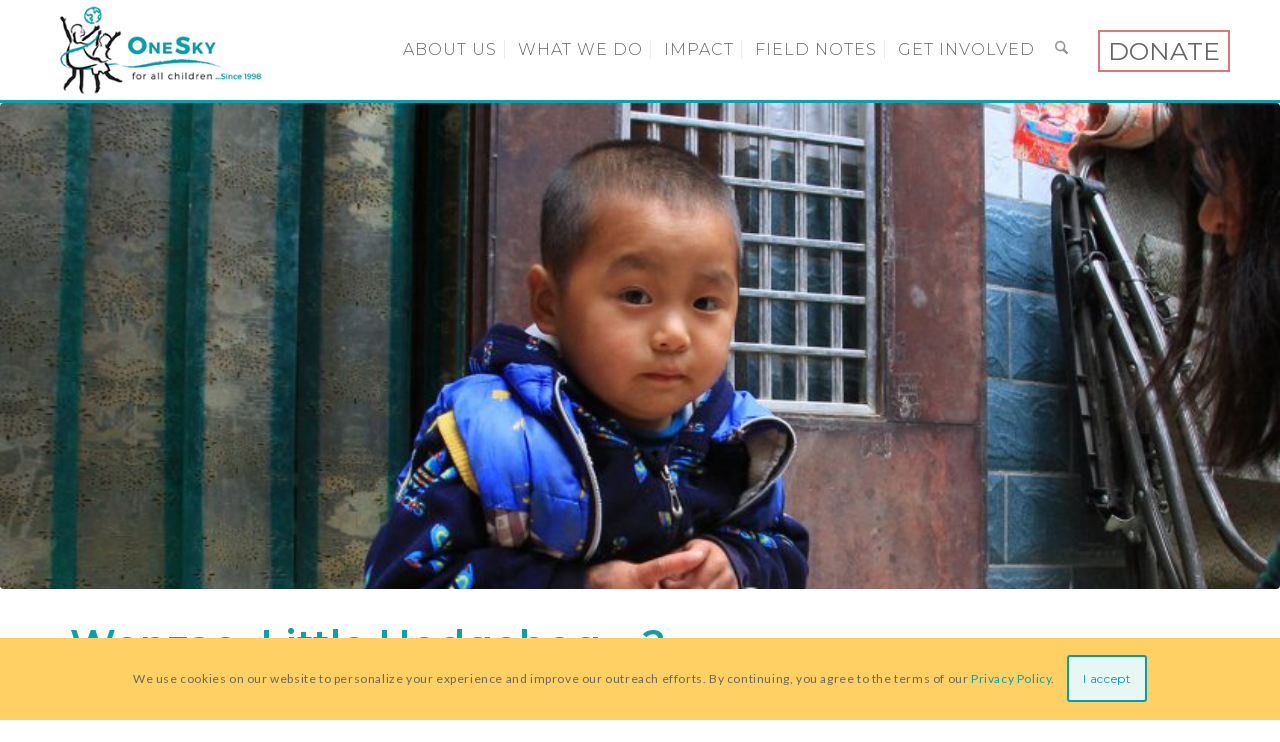

--- FILE ---
content_type: text/html; charset=UTF-8
request_url: https://onesky.org/wenzao-little-hedgehog-2/
body_size: 131878
content:
<!DOCTYPE html>
<html lang="en-US" class="html_stretched responsive av-preloader-disabled av-default-lightbox  html_header_top html_logo_left html_main_nav_header html_menu_right html_custom html_header_sticky_disabled html_header_shrinking_disabled html_mobile_menu_tablet html_header_searchicon html_content_align_center html_header_unstick_top_disabled html_header_stretch_disabled html_minimal_header html_av-submenu-hidden html_av-submenu-display-hover html_av-overlay-side html_av-overlay-side-minimal html_av-submenu-noclone html_entry_id_53175 av-cookies-consent-show-message-bar av-cookies-cookie-consent-enabled av-cookies-can-opt-out av-cookies-user-silent-accept avia-cookie-check-browser-settings av-no-preview ">
<head>
<link href="https://fonts.googleapis.com/css?family=Montserrat:300,600,800" rel="stylesheet">

<meta charset="UTF-8" />


<!-- mobile setting -->
<meta name="viewport" content="width=device-width, initial-scale=1, maximum-scale=1">

<!-- Scripts/CSS and wp_head hook -->
<meta name='robots' content='index, follow, max-image-preview:large, max-snippet:-1, max-video-preview:-1' />
	<style>img:is([sizes="auto" i], [sizes^="auto," i]) { contain-intrinsic-size: 3000px 1500px }</style>
	
				<script type='text/javascript'>

				function avia_cookie_check_sessionStorage()
				{
					//	FF throws error when all cookies blocked !!
					var sessionBlocked = false;
					try
					{
						var test = sessionStorage.getItem( 'aviaCookieRefused' ) != null;
					}
					catch(e)
					{
						sessionBlocked = true;
					}

					var aviaCookieRefused = ! sessionBlocked ? sessionStorage.getItem( 'aviaCookieRefused' ) : null;

					var html = document.getElementsByTagName('html')[0];

					/**
					 * Set a class to avoid calls to sessionStorage
					 */
					if( sessionBlocked || aviaCookieRefused )
					{
						if( html.className.indexOf('av-cookies-session-refused') < 0 )
						{
							html.className += ' av-cookies-session-refused';
						}
					}

					if( sessionBlocked || aviaCookieRefused || document.cookie.match(/aviaCookieConsent/) )
					{
						if( html.className.indexOf('av-cookies-user-silent-accept') >= 0 )
						{
							 html.className = html.className.replace(/\bav-cookies-user-silent-accept\b/g, '');
						}
					}
				}

				avia_cookie_check_sessionStorage();

			</script>
			
	<!-- This site is optimized with the Yoast SEO plugin v26.0 - https://yoast.com/wordpress/plugins/seo/ -->
	<title>Wenzao, Little Hedgehog - 2 - OneSky</title>
	<link rel="canonical" href="https://onesky.org/wenzao-little-hedgehog-2/" />
	<meta property="og:locale" content="en_US" />
	<meta property="og:type" content="article" />
	<meta property="og:title" content="Wenzao, Little Hedgehog - 2 - OneSky" />
	<meta property="og:description" content="Though she nicknamed him “Little Hedgehog”, Wenzao’s teacher saw the small angry boy in her class with affection, and hope. [&hellip;]" />
	<meta property="og:url" content="https://onesky.org/wenzao-little-hedgehog-2/" />
	<meta property="og:site_name" content="OneSky" />
	<meta property="article:publisher" content="https://www.facebook.com/onesky.org/" />
	<meta property="article:published_time" content="2016-11-16T16:44:00+00:00" />
	<meta property="article:modified_time" content="2018-05-11T03:58:14+00:00" />
	<meta property="og:image" content="https://onesky.org/wp-content/uploads/2016/11/WenzaoBannerIMG_2530.jpg" />
	<meta property="og:image:width" content="1600" />
	<meta property="og:image:height" content="900" />
	<meta property="og:image:type" content="image/jpeg" />
	<meta name="author" content="Jenny Bowen" />
	<meta name="twitter:card" content="summary_large_image" />
	<meta name="twitter:creator" content="@oneskyorg" />
	<meta name="twitter:site" content="@oneskyorg" />
	<meta name="twitter:label1" content="Written by" />
	<meta name="twitter:data1" content="Jenny Bowen" />
	<meta name="twitter:label2" content="Est. reading time" />
	<meta name="twitter:data2" content="2 minutes" />
	<script type="application/ld+json" class="yoast-schema-graph">{"@context":"https://schema.org","@graph":[{"@type":"Article","@id":"https://onesky.org/wenzao-little-hedgehog-2/#article","isPartOf":{"@id":"https://onesky.org/wenzao-little-hedgehog-2/"},"author":{"name":"Jenny Bowen","@id":"https://onesky.org/#/schema/person/94950007bdf13e70e110bc4f4c0d7beb"},"headline":"Wenzao, Little Hedgehog &#8211; 2","datePublished":"2016-11-16T16:44:00+00:00","dateModified":"2018-05-11T03:58:14+00:00","mainEntityOfPage":{"@id":"https://onesky.org/wenzao-little-hedgehog-2/"},"wordCount":462,"commentCount":0,"publisher":{"@id":"https://onesky.org/#organization"},"image":{"@id":"https://onesky.org/wenzao-little-hedgehog-2/#primaryimage"},"thumbnailUrl":"https://onesky.org/wp-content/uploads/2016/11/WenzaoBannerIMG_2530.jpg","keywords":["China","rural villages","Village Model","Wenzao"],"articleSection":["The Stories","Village Stories"],"inLanguage":"en-US","potentialAction":[{"@type":"CommentAction","name":"Comment","target":["https://onesky.org/wenzao-little-hedgehog-2/#respond"]}]},{"@type":"WebPage","@id":"https://onesky.org/wenzao-little-hedgehog-2/","url":"https://onesky.org/wenzao-little-hedgehog-2/","name":"Wenzao, Little Hedgehog - 2 - OneSky","isPartOf":{"@id":"https://onesky.org/#website"},"primaryImageOfPage":{"@id":"https://onesky.org/wenzao-little-hedgehog-2/#primaryimage"},"image":{"@id":"https://onesky.org/wenzao-little-hedgehog-2/#primaryimage"},"thumbnailUrl":"https://onesky.org/wp-content/uploads/2016/11/WenzaoBannerIMG_2530.jpg","datePublished":"2016-11-16T16:44:00+00:00","dateModified":"2018-05-11T03:58:14+00:00","breadcrumb":{"@id":"https://onesky.org/wenzao-little-hedgehog-2/#breadcrumb"},"inLanguage":"en-US","potentialAction":[{"@type":"ReadAction","target":["https://onesky.org/wenzao-little-hedgehog-2/"]}]},{"@type":"ImageObject","inLanguage":"en-US","@id":"https://onesky.org/wenzao-little-hedgehog-2/#primaryimage","url":"https://onesky.org/wp-content/uploads/2016/11/WenzaoBannerIMG_2530.jpg","contentUrl":"https://onesky.org/wp-content/uploads/2016/11/WenzaoBannerIMG_2530.jpg","width":1600,"height":900},{"@type":"BreadcrumbList","@id":"https://onesky.org/wenzao-little-hedgehog-2/#breadcrumb","itemListElement":[{"@type":"ListItem","position":1,"name":"Home","item":"https://onesky.org/home-3/"},{"@type":"ListItem","position":2,"name":"Wenzao, Little Hedgehog &#8211; 2"}]},{"@type":"WebSite","@id":"https://onesky.org/#website","url":"https://onesky.org/","name":"One Sky","description":"OneSky","publisher":{"@id":"https://onesky.org/#organization"},"potentialAction":[{"@type":"SearchAction","target":{"@type":"EntryPoint","urlTemplate":"https://onesky.org/?s={search_term_string}"},"query-input":{"@type":"PropertyValueSpecification","valueRequired":true,"valueName":"search_term_string"}}],"inLanguage":"en-US"},{"@type":"Organization","@id":"https://onesky.org/#organization","name":"OneSky for All Children","url":"https://onesky.org/","logo":{"@type":"ImageObject","inLanguage":"en-US","@id":"https://onesky.org/#/schema/logo/image/","url":"https://onesky.org/wp-content/uploads/2018/02/onesky-no-image.png","contentUrl":"https://onesky.org/wp-content/uploads/2018/02/onesky-no-image.png","width":631,"height":355,"caption":"OneSky for All Children"},"image":{"@id":"https://onesky.org/#/schema/logo/image/"},"sameAs":["https://www.facebook.com/onesky.org/","https://x.com/oneskyorg","https://www.instagram.com/oneskyorg","https://www.linkedin.com/company/oneskyorg"]},{"@type":"Person","@id":"https://onesky.org/#/schema/person/94950007bdf13e70e110bc4f4c0d7beb","name":"Jenny Bowen","image":{"@type":"ImageObject","inLanguage":"en-US","@id":"https://onesky.org/#/schema/person/image/","url":"https://secure.gravatar.com/avatar/f7a03969e1db6425dfe7c40140213c2b5a5a1c8cc1d28ca8ec308b4b8c898be2?s=96&d=mm&r=g","contentUrl":"https://secure.gravatar.com/avatar/f7a03969e1db6425dfe7c40140213c2b5a5a1c8cc1d28ca8ec308b4b8c898be2?s=96&d=mm&r=g","caption":"Jenny Bowen"},"url":"https://onesky.org/author/jenny-bowen/"}]}</script>
	<!-- / Yoast SEO plugin. -->


<link rel='dns-prefetch' href='//cdnjs.cloudflare.com' />
<link rel="alternate" type="application/rss+xml" title="OneSky &raquo; Feed" href="https://onesky.org/feed/" />
<link rel="alternate" type="application/rss+xml" title="OneSky &raquo; Comments Feed" href="https://onesky.org/comments/feed/" />
<link rel="alternate" type="application/rss+xml" title="OneSky &raquo; Wenzao, Little Hedgehog &#8211; 2 Comments Feed" href="https://onesky.org/wenzao-little-hedgehog-2/feed/" />

<!-- google webfont font replacement -->

			<script type='text/javascript'>

				(function() {

					/*	check if webfonts are disabled by user setting via cookie - or user must opt in.	*/
					var html = document.getElementsByTagName('html')[0];
					var cookie_check = html.className.indexOf('av-cookies-needs-opt-in') >= 0 || html.className.indexOf('av-cookies-can-opt-out') >= 0;
					var allow_continue = true;
					var silent_accept_cookie = html.className.indexOf('av-cookies-user-silent-accept') >= 0;

					if( cookie_check && ! silent_accept_cookie )
					{
						if( ! document.cookie.match(/aviaCookieConsent/) || html.className.indexOf('av-cookies-session-refused') >= 0 )
						{
							allow_continue = false;
						}
						else
						{
							if( ! document.cookie.match(/aviaPrivacyRefuseCookiesHideBar/) )
							{
								allow_continue = false;
							}
							else if( ! document.cookie.match(/aviaPrivacyEssentialCookiesEnabled/) )
							{
								allow_continue = false;
							}
							else if( document.cookie.match(/aviaPrivacyGoogleWebfontsDisabled/) )
							{
								allow_continue = false;
							}
						}
					}

					if( allow_continue )
					{
						var f = document.createElement('link');

						f.type 	= 'text/css';
						f.rel 	= 'stylesheet';
						f.href 	= 'https://fonts.googleapis.com/css?family=Montserrat%7CLato:300,400,700&display=auto';
						f.id 	= 'avia-google-webfont';

						document.getElementsByTagName('head')[0].appendChild(f);
					}
				})();

			</script>
			<script type="text/javascript">
/* <![CDATA[ */
window._wpemojiSettings = {"baseUrl":"https:\/\/s.w.org\/images\/core\/emoji\/16.0.1\/72x72\/","ext":".png","svgUrl":"https:\/\/s.w.org\/images\/core\/emoji\/16.0.1\/svg\/","svgExt":".svg","source":{"concatemoji":"https:\/\/onesky.org\/wp-includes\/js\/wp-emoji-release.min.js?ver=6.8.2"}};
/*! This file is auto-generated */
!function(s,n){var o,i,e;function c(e){try{var t={supportTests:e,timestamp:(new Date).valueOf()};sessionStorage.setItem(o,JSON.stringify(t))}catch(e){}}function p(e,t,n){e.clearRect(0,0,e.canvas.width,e.canvas.height),e.fillText(t,0,0);var t=new Uint32Array(e.getImageData(0,0,e.canvas.width,e.canvas.height).data),a=(e.clearRect(0,0,e.canvas.width,e.canvas.height),e.fillText(n,0,0),new Uint32Array(e.getImageData(0,0,e.canvas.width,e.canvas.height).data));return t.every(function(e,t){return e===a[t]})}function u(e,t){e.clearRect(0,0,e.canvas.width,e.canvas.height),e.fillText(t,0,0);for(var n=e.getImageData(16,16,1,1),a=0;a<n.data.length;a++)if(0!==n.data[a])return!1;return!0}function f(e,t,n,a){switch(t){case"flag":return n(e,"\ud83c\udff3\ufe0f\u200d\u26a7\ufe0f","\ud83c\udff3\ufe0f\u200b\u26a7\ufe0f")?!1:!n(e,"\ud83c\udde8\ud83c\uddf6","\ud83c\udde8\u200b\ud83c\uddf6")&&!n(e,"\ud83c\udff4\udb40\udc67\udb40\udc62\udb40\udc65\udb40\udc6e\udb40\udc67\udb40\udc7f","\ud83c\udff4\u200b\udb40\udc67\u200b\udb40\udc62\u200b\udb40\udc65\u200b\udb40\udc6e\u200b\udb40\udc67\u200b\udb40\udc7f");case"emoji":return!a(e,"\ud83e\udedf")}return!1}function g(e,t,n,a){var r="undefined"!=typeof WorkerGlobalScope&&self instanceof WorkerGlobalScope?new OffscreenCanvas(300,150):s.createElement("canvas"),o=r.getContext("2d",{willReadFrequently:!0}),i=(o.textBaseline="top",o.font="600 32px Arial",{});return e.forEach(function(e){i[e]=t(o,e,n,a)}),i}function t(e){var t=s.createElement("script");t.src=e,t.defer=!0,s.head.appendChild(t)}"undefined"!=typeof Promise&&(o="wpEmojiSettingsSupports",i=["flag","emoji"],n.supports={everything:!0,everythingExceptFlag:!0},e=new Promise(function(e){s.addEventListener("DOMContentLoaded",e,{once:!0})}),new Promise(function(t){var n=function(){try{var e=JSON.parse(sessionStorage.getItem(o));if("object"==typeof e&&"number"==typeof e.timestamp&&(new Date).valueOf()<e.timestamp+604800&&"object"==typeof e.supportTests)return e.supportTests}catch(e){}return null}();if(!n){if("undefined"!=typeof Worker&&"undefined"!=typeof OffscreenCanvas&&"undefined"!=typeof URL&&URL.createObjectURL&&"undefined"!=typeof Blob)try{var e="postMessage("+g.toString()+"("+[JSON.stringify(i),f.toString(),p.toString(),u.toString()].join(",")+"));",a=new Blob([e],{type:"text/javascript"}),r=new Worker(URL.createObjectURL(a),{name:"wpTestEmojiSupports"});return void(r.onmessage=function(e){c(n=e.data),r.terminate(),t(n)})}catch(e){}c(n=g(i,f,p,u))}t(n)}).then(function(e){for(var t in e)n.supports[t]=e[t],n.supports.everything=n.supports.everything&&n.supports[t],"flag"!==t&&(n.supports.everythingExceptFlag=n.supports.everythingExceptFlag&&n.supports[t]);n.supports.everythingExceptFlag=n.supports.everythingExceptFlag&&!n.supports.flag,n.DOMReady=!1,n.readyCallback=function(){n.DOMReady=!0}}).then(function(){return e}).then(function(){var e;n.supports.everything||(n.readyCallback(),(e=n.source||{}).concatemoji?t(e.concatemoji):e.wpemoji&&e.twemoji&&(t(e.twemoji),t(e.wpemoji)))}))}((window,document),window._wpemojiSettings);
/* ]]> */
</script>
<link rel='stylesheet' id='onesky-child-style-css' href='https://onesky.org/wp-content/themes/OS/style.css?ver=1763532291' type='text/css' media='all' />
<link rel='stylesheet' id='changed-style-css' href='https://onesky.org/wp-content/themes/OS/style-edit.css?ver=1669231531' type='text/css' media='all' />
<link rel='stylesheet' id='avia-grid-css' href='https://onesky.org/wp-content/themes/enfold/css/grid.css?ver=7.1.2' type='text/css' media='all' />
<link rel='stylesheet' id='avia-base-css' href='https://onesky.org/wp-content/themes/enfold/css/base.css?ver=7.1.2' type='text/css' media='all' />
<link rel='stylesheet' id='avia-layout-css' href='https://onesky.org/wp-content/themes/enfold/css/layout.css?ver=7.1.2' type='text/css' media='all' />
<link rel='stylesheet' id='avia-module-audioplayer-css' href='https://onesky.org/wp-content/themes/enfold/config-templatebuilder/avia-shortcodes/audio-player/audio-player.css?ver=7.1.2' type='text/css' media='all' />
<link rel='stylesheet' id='avia-module-blog-css' href='https://onesky.org/wp-content/themes/enfold/config-templatebuilder/avia-shortcodes/blog/blog.css?ver=7.1.2' type='text/css' media='all' />
<link rel='stylesheet' id='avia-module-postslider-css' href='https://onesky.org/wp-content/themes/enfold/config-templatebuilder/avia-shortcodes/postslider/postslider.css?ver=7.1.2' type='text/css' media='all' />
<link rel='stylesheet' id='avia-module-button-css' href='https://onesky.org/wp-content/themes/enfold/config-templatebuilder/avia-shortcodes/buttons/buttons.css?ver=7.1.2' type='text/css' media='all' />
<link rel='stylesheet' id='avia-module-buttonrow-css' href='https://onesky.org/wp-content/themes/enfold/config-templatebuilder/avia-shortcodes/buttonrow/buttonrow.css?ver=7.1.2' type='text/css' media='all' />
<link rel='stylesheet' id='avia-module-button-fullwidth-css' href='https://onesky.org/wp-content/themes/enfold/config-templatebuilder/avia-shortcodes/buttons_fullwidth/buttons_fullwidth.css?ver=7.1.2' type='text/css' media='all' />
<link rel='stylesheet' id='avia-module-catalogue-css' href='https://onesky.org/wp-content/themes/enfold/config-templatebuilder/avia-shortcodes/catalogue/catalogue.css?ver=7.1.2' type='text/css' media='all' />
<link rel='stylesheet' id='avia-module-comments-css' href='https://onesky.org/wp-content/themes/enfold/config-templatebuilder/avia-shortcodes/comments/comments.css?ver=7.1.2' type='text/css' media='all' />
<link rel='stylesheet' id='avia-module-contact-css' href='https://onesky.org/wp-content/themes/enfold/config-templatebuilder/avia-shortcodes/contact/contact.css?ver=7.1.2' type='text/css' media='all' />
<link rel='stylesheet' id='avia-module-slideshow-css' href='https://onesky.org/wp-content/themes/enfold/config-templatebuilder/avia-shortcodes/slideshow/slideshow.css?ver=7.1.2' type='text/css' media='all' />
<link rel='stylesheet' id='avia-module-slideshow-contentpartner-css' href='https://onesky.org/wp-content/themes/enfold/config-templatebuilder/avia-shortcodes/contentslider/contentslider.css?ver=7.1.2' type='text/css' media='all' />
<link rel='stylesheet' id='avia-module-countdown-css' href='https://onesky.org/wp-content/themes/enfold/config-templatebuilder/avia-shortcodes/countdown/countdown.css?ver=7.1.2' type='text/css' media='all' />
<link rel='stylesheet' id='avia-module-dynamic-field-css' href='https://onesky.org/wp-content/themes/enfold/config-templatebuilder/avia-shortcodes/dynamic_field/dynamic_field.css?ver=7.1.2' type='text/css' media='all' />
<link rel='stylesheet' id='avia-module-gallery-css' href='https://onesky.org/wp-content/themes/enfold/config-templatebuilder/avia-shortcodes/gallery/gallery.css?ver=7.1.2' type='text/css' media='all' />
<link rel='stylesheet' id='avia-module-gallery-hor-css' href='https://onesky.org/wp-content/themes/enfold/config-templatebuilder/avia-shortcodes/gallery_horizontal/gallery_horizontal.css?ver=7.1.2' type='text/css' media='all' />
<link rel='stylesheet' id='avia-module-maps-css' href='https://onesky.org/wp-content/themes/enfold/config-templatebuilder/avia-shortcodes/google_maps/google_maps.css?ver=7.1.2' type='text/css' media='all' />
<link rel='stylesheet' id='avia-module-gridrow-css' href='https://onesky.org/wp-content/themes/enfold/config-templatebuilder/avia-shortcodes/grid_row/grid_row.css?ver=7.1.2' type='text/css' media='all' />
<link rel='stylesheet' id='avia-module-heading-css' href='https://onesky.org/wp-content/themes/enfold/config-templatebuilder/avia-shortcodes/heading/heading.css?ver=7.1.2' type='text/css' media='all' />
<link rel='stylesheet' id='avia-module-rotator-css' href='https://onesky.org/wp-content/themes/enfold/config-templatebuilder/avia-shortcodes/headline_rotator/headline_rotator.css?ver=7.1.2' type='text/css' media='all' />
<link rel='stylesheet' id='avia-module-hr-css' href='https://onesky.org/wp-content/themes/enfold/config-templatebuilder/avia-shortcodes/hr/hr.css?ver=7.1.2' type='text/css' media='all' />
<link rel='stylesheet' id='avia-module-icon-css' href='https://onesky.org/wp-content/themes/enfold/config-templatebuilder/avia-shortcodes/icon/icon.css?ver=7.1.2' type='text/css' media='all' />
<link rel='stylesheet' id='avia-module-icon-circles-css' href='https://onesky.org/wp-content/themes/enfold/config-templatebuilder/avia-shortcodes/icon_circles/icon_circles.css?ver=7.1.2' type='text/css' media='all' />
<link rel='stylesheet' id='avia-module-iconbox-css' href='https://onesky.org/wp-content/themes/enfold/config-templatebuilder/avia-shortcodes/iconbox/iconbox.css?ver=7.1.2' type='text/css' media='all' />
<link rel='stylesheet' id='avia-module-icongrid-css' href='https://onesky.org/wp-content/themes/enfold/config-templatebuilder/avia-shortcodes/icongrid/icongrid.css?ver=7.1.2' type='text/css' media='all' />
<link rel='stylesheet' id='avia-module-iconlist-css' href='https://onesky.org/wp-content/themes/enfold/config-templatebuilder/avia-shortcodes/iconlist/iconlist.css?ver=7.1.2' type='text/css' media='all' />
<link rel='stylesheet' id='avia-module-image-css' href='https://onesky.org/wp-content/themes/enfold/config-templatebuilder/avia-shortcodes/image/image.css?ver=7.1.2' type='text/css' media='all' />
<link rel='stylesheet' id='avia-module-image-diff-css' href='https://onesky.org/wp-content/themes/enfold/config-templatebuilder/avia-shortcodes/image_diff/image_diff.css?ver=7.1.2' type='text/css' media='all' />
<link rel='stylesheet' id='avia-module-hotspot-css' href='https://onesky.org/wp-content/themes/enfold/config-templatebuilder/avia-shortcodes/image_hotspots/image_hotspots.css?ver=7.1.2' type='text/css' media='all' />
<link rel='stylesheet' id='avia-module-sc-lottie-animation-css' href='https://onesky.org/wp-content/themes/enfold/config-templatebuilder/avia-shortcodes/lottie_animation/lottie_animation.css?ver=7.1.2' type='text/css' media='all' />
<link rel='stylesheet' id='avia-module-magazine-css' href='https://onesky.org/wp-content/themes/enfold/config-templatebuilder/avia-shortcodes/magazine/magazine.css?ver=7.1.2' type='text/css' media='all' />
<link rel='stylesheet' id='avia-module-masonry-css' href='https://onesky.org/wp-content/themes/enfold/config-templatebuilder/avia-shortcodes/masonry_entries/masonry_entries.css?ver=7.1.2' type='text/css' media='all' />
<link rel='stylesheet' id='avia-siteloader-css' href='https://onesky.org/wp-content/themes/enfold/css/avia-snippet-site-preloader.css?ver=7.1.2' type='text/css' media='all' />
<link rel='stylesheet' id='avia-module-menu-css' href='https://onesky.org/wp-content/themes/enfold/config-templatebuilder/avia-shortcodes/menu/menu.css?ver=7.1.2' type='text/css' media='all' />
<link rel='stylesheet' id='avia-module-notification-css' href='https://onesky.org/wp-content/themes/enfold/config-templatebuilder/avia-shortcodes/notification/notification.css?ver=7.1.2' type='text/css' media='all' />
<link rel='stylesheet' id='avia-module-numbers-css' href='https://onesky.org/wp-content/themes/enfold/config-templatebuilder/avia-shortcodes/numbers/numbers.css?ver=7.1.2' type='text/css' media='all' />
<link rel='stylesheet' id='avia-module-portfolio-css' href='https://onesky.org/wp-content/themes/enfold/config-templatebuilder/avia-shortcodes/portfolio/portfolio.css?ver=7.1.2' type='text/css' media='all' />
<link rel='stylesheet' id='avia-module-post-metadata-css' href='https://onesky.org/wp-content/themes/enfold/config-templatebuilder/avia-shortcodes/post_metadata/post_metadata.css?ver=7.1.2' type='text/css' media='all' />
<link rel='stylesheet' id='avia-module-progress-bar-css' href='https://onesky.org/wp-content/themes/enfold/config-templatebuilder/avia-shortcodes/progressbar/progressbar.css?ver=7.1.2' type='text/css' media='all' />
<link rel='stylesheet' id='avia-module-promobox-css' href='https://onesky.org/wp-content/themes/enfold/config-templatebuilder/avia-shortcodes/promobox/promobox.css?ver=7.1.2' type='text/css' media='all' />
<link rel='stylesheet' id='avia-sc-search-css' href='https://onesky.org/wp-content/themes/enfold/config-templatebuilder/avia-shortcodes/search/search.css?ver=7.1.2' type='text/css' media='all' />
<link rel='stylesheet' id='avia-module-slideshow-accordion-css' href='https://onesky.org/wp-content/themes/enfold/config-templatebuilder/avia-shortcodes/slideshow_accordion/slideshow_accordion.css?ver=7.1.2' type='text/css' media='all' />
<link rel='stylesheet' id='avia-module-slideshow-feature-image-css' href='https://onesky.org/wp-content/themes/enfold/config-templatebuilder/avia-shortcodes/slideshow_feature_image/slideshow_feature_image.css?ver=7.1.2' type='text/css' media='all' />
<link rel='stylesheet' id='avia-module-slideshow-fullsize-css' href='https://onesky.org/wp-content/themes/enfold/config-templatebuilder/avia-shortcodes/slideshow_fullsize/slideshow_fullsize.css?ver=7.1.2' type='text/css' media='all' />
<link rel='stylesheet' id='avia-module-slideshow-fullscreen-css' href='https://onesky.org/wp-content/themes/enfold/config-templatebuilder/avia-shortcodes/slideshow_fullscreen/slideshow_fullscreen.css?ver=7.1.2' type='text/css' media='all' />
<link rel='stylesheet' id='avia-module-slideshow-ls-css' href='https://onesky.org/wp-content/themes/enfold/config-templatebuilder/avia-shortcodes/slideshow_layerslider/slideshow_layerslider.css?ver=7.1.2' type='text/css' media='all' />
<link rel='stylesheet' id='avia-module-social-css' href='https://onesky.org/wp-content/themes/enfold/config-templatebuilder/avia-shortcodes/social_share/social_share.css?ver=7.1.2' type='text/css' media='all' />
<link rel='stylesheet' id='avia-module-tabsection-css' href='https://onesky.org/wp-content/themes/enfold/config-templatebuilder/avia-shortcodes/tab_section/tab_section.css?ver=7.1.2' type='text/css' media='all' />
<link rel='stylesheet' id='avia-module-table-css' href='https://onesky.org/wp-content/themes/enfold/config-templatebuilder/avia-shortcodes/table/table.css?ver=7.1.2' type='text/css' media='all' />
<link rel='stylesheet' id='avia-module-tabs-css' href='https://onesky.org/wp-content/themes/enfold/config-templatebuilder/avia-shortcodes/tabs/tabs.css?ver=7.1.2' type='text/css' media='all' />
<link rel='stylesheet' id='avia-module-team-css' href='https://onesky.org/wp-content/themes/enfold/config-templatebuilder/avia-shortcodes/team/team.css?ver=7.1.2' type='text/css' media='all' />
<link rel='stylesheet' id='avia-module-testimonials-css' href='https://onesky.org/wp-content/themes/enfold/config-templatebuilder/avia-shortcodes/testimonials/testimonials.css?ver=7.1.2' type='text/css' media='all' />
<link rel='stylesheet' id='avia-module-timeline-css' href='https://onesky.org/wp-content/themes/enfold/config-templatebuilder/avia-shortcodes/timeline/timeline.css?ver=7.1.2' type='text/css' media='all' />
<link rel='stylesheet' id='avia-module-toggles-css' href='https://onesky.org/wp-content/themes/enfold/config-templatebuilder/avia-shortcodes/toggles/toggles.css?ver=7.1.2' type='text/css' media='all' />
<link rel='stylesheet' id='avia-module-video-css' href='https://onesky.org/wp-content/themes/enfold/config-templatebuilder/avia-shortcodes/video/video.css?ver=7.1.2' type='text/css' media='all' />
<link rel='stylesheet' id='sbi_styles-css' href='https://onesky.org/wp-content/plugins/instagram-feed/css/sbi-styles.min.css?ver=6.9.1' type='text/css' media='all' />
<style id='wp-emoji-styles-inline-css' type='text/css'>

	img.wp-smiley, img.emoji {
		display: inline !important;
		border: none !important;
		box-shadow: none !important;
		height: 1em !important;
		width: 1em !important;
		margin: 0 0.07em !important;
		vertical-align: -0.1em !important;
		background: none !important;
		padding: 0 !important;
	}
</style>
<link rel='stylesheet' id='wp-block-library-css' href='https://onesky.org/wp-includes/css/dist/block-library/style.min.css?ver=6.8.2' type='text/css' media='all' />
<style id='global-styles-inline-css' type='text/css'>
:root{--wp--preset--aspect-ratio--square: 1;--wp--preset--aspect-ratio--4-3: 4/3;--wp--preset--aspect-ratio--3-4: 3/4;--wp--preset--aspect-ratio--3-2: 3/2;--wp--preset--aspect-ratio--2-3: 2/3;--wp--preset--aspect-ratio--16-9: 16/9;--wp--preset--aspect-ratio--9-16: 9/16;--wp--preset--color--black: #000000;--wp--preset--color--cyan-bluish-gray: #abb8c3;--wp--preset--color--white: #ffffff;--wp--preset--color--pale-pink: #f78da7;--wp--preset--color--vivid-red: #cf2e2e;--wp--preset--color--luminous-vivid-orange: #ff6900;--wp--preset--color--luminous-vivid-amber: #fcb900;--wp--preset--color--light-green-cyan: #7bdcb5;--wp--preset--color--vivid-green-cyan: #00d084;--wp--preset--color--pale-cyan-blue: #8ed1fc;--wp--preset--color--vivid-cyan-blue: #0693e3;--wp--preset--color--vivid-purple: #9b51e0;--wp--preset--color--metallic-red: #b02b2c;--wp--preset--color--maximum-yellow-red: #edae44;--wp--preset--color--yellow-sun: #eeee22;--wp--preset--color--palm-leaf: #83a846;--wp--preset--color--aero: #7bb0e7;--wp--preset--color--old-lavender: #745f7e;--wp--preset--color--steel-teal: #5f8789;--wp--preset--color--raspberry-pink: #d65799;--wp--preset--color--medium-turquoise: #4ecac2;--wp--preset--gradient--vivid-cyan-blue-to-vivid-purple: linear-gradient(135deg,rgba(6,147,227,1) 0%,rgb(155,81,224) 100%);--wp--preset--gradient--light-green-cyan-to-vivid-green-cyan: linear-gradient(135deg,rgb(122,220,180) 0%,rgb(0,208,130) 100%);--wp--preset--gradient--luminous-vivid-amber-to-luminous-vivid-orange: linear-gradient(135deg,rgba(252,185,0,1) 0%,rgba(255,105,0,1) 100%);--wp--preset--gradient--luminous-vivid-orange-to-vivid-red: linear-gradient(135deg,rgba(255,105,0,1) 0%,rgb(207,46,46) 100%);--wp--preset--gradient--very-light-gray-to-cyan-bluish-gray: linear-gradient(135deg,rgb(238,238,238) 0%,rgb(169,184,195) 100%);--wp--preset--gradient--cool-to-warm-spectrum: linear-gradient(135deg,rgb(74,234,220) 0%,rgb(151,120,209) 20%,rgb(207,42,186) 40%,rgb(238,44,130) 60%,rgb(251,105,98) 80%,rgb(254,248,76) 100%);--wp--preset--gradient--blush-light-purple: linear-gradient(135deg,rgb(255,206,236) 0%,rgb(152,150,240) 100%);--wp--preset--gradient--blush-bordeaux: linear-gradient(135deg,rgb(254,205,165) 0%,rgb(254,45,45) 50%,rgb(107,0,62) 100%);--wp--preset--gradient--luminous-dusk: linear-gradient(135deg,rgb(255,203,112) 0%,rgb(199,81,192) 50%,rgb(65,88,208) 100%);--wp--preset--gradient--pale-ocean: linear-gradient(135deg,rgb(255,245,203) 0%,rgb(182,227,212) 50%,rgb(51,167,181) 100%);--wp--preset--gradient--electric-grass: linear-gradient(135deg,rgb(202,248,128) 0%,rgb(113,206,126) 100%);--wp--preset--gradient--midnight: linear-gradient(135deg,rgb(2,3,129) 0%,rgb(40,116,252) 100%);--wp--preset--font-size--small: 1rem;--wp--preset--font-size--medium: 1.125rem;--wp--preset--font-size--large: 1.75rem;--wp--preset--font-size--x-large: clamp(1.75rem, 3vw, 2.25rem);--wp--preset--spacing--20: 0.44rem;--wp--preset--spacing--30: 0.67rem;--wp--preset--spacing--40: 1rem;--wp--preset--spacing--50: 1.5rem;--wp--preset--spacing--60: 2.25rem;--wp--preset--spacing--70: 3.38rem;--wp--preset--spacing--80: 5.06rem;--wp--preset--shadow--natural: 6px 6px 9px rgba(0, 0, 0, 0.2);--wp--preset--shadow--deep: 12px 12px 50px rgba(0, 0, 0, 0.4);--wp--preset--shadow--sharp: 6px 6px 0px rgba(0, 0, 0, 0.2);--wp--preset--shadow--outlined: 6px 6px 0px -3px rgba(255, 255, 255, 1), 6px 6px rgba(0, 0, 0, 1);--wp--preset--shadow--crisp: 6px 6px 0px rgba(0, 0, 0, 1);}:root { --wp--style--global--content-size: 800px;--wp--style--global--wide-size: 1130px; }:where(body) { margin: 0; }.wp-site-blocks > .alignleft { float: left; margin-right: 2em; }.wp-site-blocks > .alignright { float: right; margin-left: 2em; }.wp-site-blocks > .aligncenter { justify-content: center; margin-left: auto; margin-right: auto; }:where(.is-layout-flex){gap: 0.5em;}:where(.is-layout-grid){gap: 0.5em;}.is-layout-flow > .alignleft{float: left;margin-inline-start: 0;margin-inline-end: 2em;}.is-layout-flow > .alignright{float: right;margin-inline-start: 2em;margin-inline-end: 0;}.is-layout-flow > .aligncenter{margin-left: auto !important;margin-right: auto !important;}.is-layout-constrained > .alignleft{float: left;margin-inline-start: 0;margin-inline-end: 2em;}.is-layout-constrained > .alignright{float: right;margin-inline-start: 2em;margin-inline-end: 0;}.is-layout-constrained > .aligncenter{margin-left: auto !important;margin-right: auto !important;}.is-layout-constrained > :where(:not(.alignleft):not(.alignright):not(.alignfull)){max-width: var(--wp--style--global--content-size);margin-left: auto !important;margin-right: auto !important;}.is-layout-constrained > .alignwide{max-width: var(--wp--style--global--wide-size);}body .is-layout-flex{display: flex;}.is-layout-flex{flex-wrap: wrap;align-items: center;}.is-layout-flex > :is(*, div){margin: 0;}body .is-layout-grid{display: grid;}.is-layout-grid > :is(*, div){margin: 0;}body{padding-top: 0px;padding-right: 0px;padding-bottom: 0px;padding-left: 0px;}a:where(:not(.wp-element-button)){text-decoration: underline;}:root :where(.wp-element-button, .wp-block-button__link){background-color: #32373c;border-width: 0;color: #fff;font-family: inherit;font-size: inherit;line-height: inherit;padding: calc(0.667em + 2px) calc(1.333em + 2px);text-decoration: none;}.has-black-color{color: var(--wp--preset--color--black) !important;}.has-cyan-bluish-gray-color{color: var(--wp--preset--color--cyan-bluish-gray) !important;}.has-white-color{color: var(--wp--preset--color--white) !important;}.has-pale-pink-color{color: var(--wp--preset--color--pale-pink) !important;}.has-vivid-red-color{color: var(--wp--preset--color--vivid-red) !important;}.has-luminous-vivid-orange-color{color: var(--wp--preset--color--luminous-vivid-orange) !important;}.has-luminous-vivid-amber-color{color: var(--wp--preset--color--luminous-vivid-amber) !important;}.has-light-green-cyan-color{color: var(--wp--preset--color--light-green-cyan) !important;}.has-vivid-green-cyan-color{color: var(--wp--preset--color--vivid-green-cyan) !important;}.has-pale-cyan-blue-color{color: var(--wp--preset--color--pale-cyan-blue) !important;}.has-vivid-cyan-blue-color{color: var(--wp--preset--color--vivid-cyan-blue) !important;}.has-vivid-purple-color{color: var(--wp--preset--color--vivid-purple) !important;}.has-metallic-red-color{color: var(--wp--preset--color--metallic-red) !important;}.has-maximum-yellow-red-color{color: var(--wp--preset--color--maximum-yellow-red) !important;}.has-yellow-sun-color{color: var(--wp--preset--color--yellow-sun) !important;}.has-palm-leaf-color{color: var(--wp--preset--color--palm-leaf) !important;}.has-aero-color{color: var(--wp--preset--color--aero) !important;}.has-old-lavender-color{color: var(--wp--preset--color--old-lavender) !important;}.has-steel-teal-color{color: var(--wp--preset--color--steel-teal) !important;}.has-raspberry-pink-color{color: var(--wp--preset--color--raspberry-pink) !important;}.has-medium-turquoise-color{color: var(--wp--preset--color--medium-turquoise) !important;}.has-black-background-color{background-color: var(--wp--preset--color--black) !important;}.has-cyan-bluish-gray-background-color{background-color: var(--wp--preset--color--cyan-bluish-gray) !important;}.has-white-background-color{background-color: var(--wp--preset--color--white) !important;}.has-pale-pink-background-color{background-color: var(--wp--preset--color--pale-pink) !important;}.has-vivid-red-background-color{background-color: var(--wp--preset--color--vivid-red) !important;}.has-luminous-vivid-orange-background-color{background-color: var(--wp--preset--color--luminous-vivid-orange) !important;}.has-luminous-vivid-amber-background-color{background-color: var(--wp--preset--color--luminous-vivid-amber) !important;}.has-light-green-cyan-background-color{background-color: var(--wp--preset--color--light-green-cyan) !important;}.has-vivid-green-cyan-background-color{background-color: var(--wp--preset--color--vivid-green-cyan) !important;}.has-pale-cyan-blue-background-color{background-color: var(--wp--preset--color--pale-cyan-blue) !important;}.has-vivid-cyan-blue-background-color{background-color: var(--wp--preset--color--vivid-cyan-blue) !important;}.has-vivid-purple-background-color{background-color: var(--wp--preset--color--vivid-purple) !important;}.has-metallic-red-background-color{background-color: var(--wp--preset--color--metallic-red) !important;}.has-maximum-yellow-red-background-color{background-color: var(--wp--preset--color--maximum-yellow-red) !important;}.has-yellow-sun-background-color{background-color: var(--wp--preset--color--yellow-sun) !important;}.has-palm-leaf-background-color{background-color: var(--wp--preset--color--palm-leaf) !important;}.has-aero-background-color{background-color: var(--wp--preset--color--aero) !important;}.has-old-lavender-background-color{background-color: var(--wp--preset--color--old-lavender) !important;}.has-steel-teal-background-color{background-color: var(--wp--preset--color--steel-teal) !important;}.has-raspberry-pink-background-color{background-color: var(--wp--preset--color--raspberry-pink) !important;}.has-medium-turquoise-background-color{background-color: var(--wp--preset--color--medium-turquoise) !important;}.has-black-border-color{border-color: var(--wp--preset--color--black) !important;}.has-cyan-bluish-gray-border-color{border-color: var(--wp--preset--color--cyan-bluish-gray) !important;}.has-white-border-color{border-color: var(--wp--preset--color--white) !important;}.has-pale-pink-border-color{border-color: var(--wp--preset--color--pale-pink) !important;}.has-vivid-red-border-color{border-color: var(--wp--preset--color--vivid-red) !important;}.has-luminous-vivid-orange-border-color{border-color: var(--wp--preset--color--luminous-vivid-orange) !important;}.has-luminous-vivid-amber-border-color{border-color: var(--wp--preset--color--luminous-vivid-amber) !important;}.has-light-green-cyan-border-color{border-color: var(--wp--preset--color--light-green-cyan) !important;}.has-vivid-green-cyan-border-color{border-color: var(--wp--preset--color--vivid-green-cyan) !important;}.has-pale-cyan-blue-border-color{border-color: var(--wp--preset--color--pale-cyan-blue) !important;}.has-vivid-cyan-blue-border-color{border-color: var(--wp--preset--color--vivid-cyan-blue) !important;}.has-vivid-purple-border-color{border-color: var(--wp--preset--color--vivid-purple) !important;}.has-metallic-red-border-color{border-color: var(--wp--preset--color--metallic-red) !important;}.has-maximum-yellow-red-border-color{border-color: var(--wp--preset--color--maximum-yellow-red) !important;}.has-yellow-sun-border-color{border-color: var(--wp--preset--color--yellow-sun) !important;}.has-palm-leaf-border-color{border-color: var(--wp--preset--color--palm-leaf) !important;}.has-aero-border-color{border-color: var(--wp--preset--color--aero) !important;}.has-old-lavender-border-color{border-color: var(--wp--preset--color--old-lavender) !important;}.has-steel-teal-border-color{border-color: var(--wp--preset--color--steel-teal) !important;}.has-raspberry-pink-border-color{border-color: var(--wp--preset--color--raspberry-pink) !important;}.has-medium-turquoise-border-color{border-color: var(--wp--preset--color--medium-turquoise) !important;}.has-vivid-cyan-blue-to-vivid-purple-gradient-background{background: var(--wp--preset--gradient--vivid-cyan-blue-to-vivid-purple) !important;}.has-light-green-cyan-to-vivid-green-cyan-gradient-background{background: var(--wp--preset--gradient--light-green-cyan-to-vivid-green-cyan) !important;}.has-luminous-vivid-amber-to-luminous-vivid-orange-gradient-background{background: var(--wp--preset--gradient--luminous-vivid-amber-to-luminous-vivid-orange) !important;}.has-luminous-vivid-orange-to-vivid-red-gradient-background{background: var(--wp--preset--gradient--luminous-vivid-orange-to-vivid-red) !important;}.has-very-light-gray-to-cyan-bluish-gray-gradient-background{background: var(--wp--preset--gradient--very-light-gray-to-cyan-bluish-gray) !important;}.has-cool-to-warm-spectrum-gradient-background{background: var(--wp--preset--gradient--cool-to-warm-spectrum) !important;}.has-blush-light-purple-gradient-background{background: var(--wp--preset--gradient--blush-light-purple) !important;}.has-blush-bordeaux-gradient-background{background: var(--wp--preset--gradient--blush-bordeaux) !important;}.has-luminous-dusk-gradient-background{background: var(--wp--preset--gradient--luminous-dusk) !important;}.has-pale-ocean-gradient-background{background: var(--wp--preset--gradient--pale-ocean) !important;}.has-electric-grass-gradient-background{background: var(--wp--preset--gradient--electric-grass) !important;}.has-midnight-gradient-background{background: var(--wp--preset--gradient--midnight) !important;}.has-small-font-size{font-size: var(--wp--preset--font-size--small) !important;}.has-medium-font-size{font-size: var(--wp--preset--font-size--medium) !important;}.has-large-font-size{font-size: var(--wp--preset--font-size--large) !important;}.has-x-large-font-size{font-size: var(--wp--preset--font-size--x-large) !important;}
:where(.wp-block-post-template.is-layout-flex){gap: 1.25em;}:where(.wp-block-post-template.is-layout-grid){gap: 1.25em;}
:where(.wp-block-columns.is-layout-flex){gap: 2em;}:where(.wp-block-columns.is-layout-grid){gap: 2em;}
:root :where(.wp-block-pullquote){font-size: 1.5em;line-height: 1.6;}
</style>
<link rel='stylesheet' id='wp-video-popup-css' href='https://onesky.org/wp-content/plugins/responsive-youtube-vimeo-popup/assets/css/wp-video-popup.css?ver=2.10.2' type='text/css' media='all' />
<link rel='stylesheet' id='wpos-custom-style-css' href='https://onesky.org/wp-content/plugins/wpos-stripe-integration/includes/css/wpos_custom_stripe.css?ver=1667249736' type='text/css' media='all' />
<link rel='stylesheet' id='font-awesome-style-css' href='https://cdnjs.cloudflare.com/ajax/libs/font-awesome/4.7.0/css/font-awesome.min.css?ver=6.8.2' type='text/css' media='all' />
<link rel='stylesheet' id='avia-scs-css' href='https://onesky.org/wp-content/themes/enfold/css/shortcodes.css?ver=7.1.2' type='text/css' media='all' />
<link rel='stylesheet' id='avia-fold-unfold-css' href='https://onesky.org/wp-content/themes/enfold/css/avia-snippet-fold-unfold.css?ver=7.1.2' type='text/css' media='all' />
<link rel='stylesheet' id='avia-widget-css-css' href='https://onesky.org/wp-content/themes/enfold/css/avia-snippet-widget.css?ver=7.1.2' type='text/css' media='screen' />
<link rel='stylesheet' id='avia-dynamic-css' href='https://onesky.org/wp-content/uploads/dynamic_avia/one_sky.css?ver=68dbd27dd0395' type='text/css' media='all' />
<link rel='stylesheet' id='avia-custom-css' href='https://onesky.org/wp-content/themes/enfold/css/custom.css?ver=7.1.2' type='text/css' media='all' />
<link rel='stylesheet' id='avia-style-css' href='https://onesky.org/wp-content/themes/OS/style.css?ver=7.1.2' type='text/css' media='all' />
<link rel='stylesheet' id='avia-cookie-css-css' href='https://onesky.org/wp-content/themes/enfold/css/avia-snippet-cookieconsent.css?ver=7.1.2' type='text/css' media='screen' />
<script type="text/javascript" src="https://onesky.org/wp-includes/js/jquery/jquery.min.js?ver=3.7.1" id="jquery-core-js"></script>
<script type="text/javascript" src="https://onesky.org/wp-includes/js/jquery/jquery-migrate.min.js?ver=3.4.1" id="jquery-migrate-js"></script>
<script type="text/javascript" src="https://onesky.org/wp-content/themes/enfold/js/avia-js.js?ver=7.1.2" id="avia-js-js"></script>
<script type="text/javascript" src="https://onesky.org/wp-content/themes/enfold/js/avia-compat.js?ver=7.1.2" id="avia-compat-js"></script>
<link rel="https://api.w.org/" href="https://onesky.org/wp-json/" /><link rel="alternate" title="JSON" type="application/json" href="https://onesky.org/wp-json/wp/v2/posts/53175" /><link rel="EditURI" type="application/rsd+xml" title="RSD" href="https://onesky.org/xmlrpc.php?rsd" />
<meta name="generator" content="WordPress 6.8.2" />
<link rel='shortlink' href='https://onesky.org/?p=53175' />
<link rel="alternate" title="oEmbed (JSON)" type="application/json+oembed" href="https://onesky.org/wp-json/oembed/1.0/embed?url=https%3A%2F%2Fonesky.org%2Fwenzao-little-hedgehog-2%2F" />
<link rel="alternate" title="oEmbed (XML)" type="text/xml+oembed" href="https://onesky.org/wp-json/oembed/1.0/embed?url=https%3A%2F%2Fonesky.org%2Fwenzao-little-hedgehog-2%2F&#038;format=xml" />
<!-- Global site tag (gtag.js) - Google Analytics -->
<script async src="https://www.googletagmanager.com/gtag/js?id=UA-77822212-1"></script>
<script>
  window.dataLayer = window.dataLayer || [];
  function gtag(){dataLayer.push(arguments);}
  gtag('js', new Date());

  gtag('config', 'UA-77822212-1');
</script>

<!-- Google tag (gtag.js) -->
<script async src="https://www.googletagmanager.com/gtag/js?id=G-76E13YWNFF"></script>
<script>
  window.dataLayer = window.dataLayer || [];
  function gtag(){dataLayer.push(arguments);}
  gtag('js', new Date());

  gtag('config', 'G-76E13YWNFF');
</script>

<!-- Google Tag Manager -->
<script>(function(w,d,s,l,i){w[l]=w[l]||[];w[l].push({'gtm.start':
new Date().getTime(),event:'gtm.js'});var f=d.getElementsByTagName(s)[0],
j=d.createElement(s),dl=l!='dataLayer'?'&l='+l:'';j.async=true;j.src=
'https://www.googletagmanager.com/gtm.js?id='+i+dl;f.parentNode.insertBefore(j,f);
})(window,document,'script','dataLayer','GTM-P9RBBC4');</script>
<!-- End Google Tag Manager --><meta property="onesky-web:online" content="true">
<link rel="icon" href="/wp-content/uploads/2018/02/onesky_favicon-02.png" type="image/png">
<!--[if lt IE 9]><script src="https://onesky.org/wp-content/themes/enfold/js/html5shiv.js"></script><![endif]--><link rel="profile" href="https://gmpg.org/xfn/11" />
<link rel="alternate" type="application/rss+xml" title="OneSky RSS2 Feed" href="https://onesky.org/feed/" />
<link rel="pingback" href="https://onesky.org/xmlrpc.php" />

<style type='text/css' media='screen'>
 #top #header_main > .container, #top #header_main > .container .main_menu  .av-main-nav > li > a, #top #header_main #menu-item-shop .cart_dropdown_link{ height:100px; line-height: 100px; }
 .html_top_nav_header .av-logo-container{ height:100px;  }
 .html_header_top.html_header_sticky #top #wrap_all #main{ padding-top:98px; } 
</style>
		<style type="text/css" id="wp-custom-css">
			/*
You can add your own CSS here.

Click the help icon above to learn more.
*/
.social-share {
    display: none;
}
.sorting-menu .subtext{
	color: #444;
}
.content {

    border: none;
}
.at-share-btn:nth-child(odd) .at-icon-wrapper{
	background-color: #6BB6BB !important;
	/*display: none !important;*/
}
.at-share-btn:nth-child(even) .at-icon-wrapper{
	background-color: #57A2A8 !important;
}
.ajax-stories .post_title{
	text-shadow: 0 0 12px #000;
}
body.single-post .entry-content-header {
    max-width: 100% !important;
}

/* Hide Twitter by URL */
.social-foot a[href*="twitter.com"],
.social-foot a[href*="twitter"] {
    display: none !important;
}

.social-share a.twitter {
    display: none !important;
}

.social-foot {
    width: 135px !important;
}		</style>
		<style type="text/css">
		@font-face {font-family: 'entypo-fontello-enfold'; font-weight: normal; font-style: normal; font-display: auto;
		src: url('https://onesky.org/wp-content/themes/enfold/config-templatebuilder/avia-template-builder/assets/fonts/entypo-fontello-enfold/entypo-fontello-enfold.woff2') format('woff2'),
		url('https://onesky.org/wp-content/themes/enfold/config-templatebuilder/avia-template-builder/assets/fonts/entypo-fontello-enfold/entypo-fontello-enfold.woff') format('woff'),
		url('https://onesky.org/wp-content/themes/enfold/config-templatebuilder/avia-template-builder/assets/fonts/entypo-fontello-enfold/entypo-fontello-enfold.ttf') format('truetype'),
		url('https://onesky.org/wp-content/themes/enfold/config-templatebuilder/avia-template-builder/assets/fonts/entypo-fontello-enfold/entypo-fontello-enfold.svg#entypo-fontello-enfold') format('svg'),
		url('https://onesky.org/wp-content/themes/enfold/config-templatebuilder/avia-template-builder/assets/fonts/entypo-fontello-enfold/entypo-fontello-enfold.eot'),
		url('https://onesky.org/wp-content/themes/enfold/config-templatebuilder/avia-template-builder/assets/fonts/entypo-fontello-enfold/entypo-fontello-enfold.eot?#iefix') format('embedded-opentype');
		}

		#top .avia-font-entypo-fontello-enfold, body .avia-font-entypo-fontello-enfold, html body [data-av_iconfont='entypo-fontello-enfold']:before{ font-family: 'entypo-fontello-enfold'; }
		
		@font-face {font-family: 'entypo-fontello'; font-weight: normal; font-style: normal; font-display: auto;
		src: url('https://onesky.org/wp-content/themes/enfold/config-templatebuilder/avia-template-builder/assets/fonts/entypo-fontello/entypo-fontello.woff2') format('woff2'),
		url('https://onesky.org/wp-content/themes/enfold/config-templatebuilder/avia-template-builder/assets/fonts/entypo-fontello/entypo-fontello.woff') format('woff'),
		url('https://onesky.org/wp-content/themes/enfold/config-templatebuilder/avia-template-builder/assets/fonts/entypo-fontello/entypo-fontello.ttf') format('truetype'),
		url('https://onesky.org/wp-content/themes/enfold/config-templatebuilder/avia-template-builder/assets/fonts/entypo-fontello/entypo-fontello.svg#entypo-fontello') format('svg'),
		url('https://onesky.org/wp-content/themes/enfold/config-templatebuilder/avia-template-builder/assets/fonts/entypo-fontello/entypo-fontello.eot'),
		url('https://onesky.org/wp-content/themes/enfold/config-templatebuilder/avia-template-builder/assets/fonts/entypo-fontello/entypo-fontello.eot?#iefix') format('embedded-opentype');
		}

		#top .avia-font-entypo-fontello, body .avia-font-entypo-fontello, html body [data-av_iconfont='entypo-fontello']:before{ font-family: 'entypo-fontello'; }
		</style>

<!--
Debugging Info for Theme support: 

Theme: Enfold
Version: 7.1.2
Installed: enfold
AviaFramework Version: 5.6
AviaBuilder Version: 6.0
aviaElementManager Version: 1.0.1
- - - - - - - - - - -
ChildTheme: One Sky
ChildTheme Version: 1.0.0
ChildTheme Installed: enfold

- - - - - - - - - - -
ML:512-PU:116-PLA:17
WP:6.8.2
Compress: CSS:disabled - JS:disabled
Updates: enabled - deprecated Envato API - register Envato Token
PLAu:16
-->
</head>




<body id="top" class="wp-singular post-template-default single single-post postid-53175 single-format-standard wp-theme-enfold wp-child-theme-OS stretched montserrat lato  post-type-post category-the-stories category-village-stories post_tag-china post_tag-rural-villages post_tag-village-model post_tag-wenzao countries-china avia-responsive-images-support av-recaptcha-enabled av-google-badge-hide" itemscope="itemscope" itemtype="https://schema.org/WebPage" >

	
	<div id='wrap_all'>

	
<header id='header' class='all_colors header_color light_bg_color  av_header_top av_logo_left av_main_nav_header av_menu_right av_custom av_header_sticky_disabled av_header_shrinking_disabled av_header_stretch_disabled av_mobile_menu_tablet av_header_searchicon av_header_unstick_top_disabled av_seperator_small_border av_minimal_header av_bottom_nav_disabled '  role="banner" itemscope="itemscope" itemtype="https://schema.org/WPHeader" >

		<div  id='header_main' class='container_wrap container_wrap_logo'>
	
        <div class='container av-logo-container'><div class='inner-container'><span class='logo avia-standard-logo'><a href='https://onesky.org/' class='' aria-label='Logo1998-250' title='Logo1998-250'><img src="https://onesky.org/wp-content/uploads/2019/06/Logo1998-250.jpg" height="100" width="300" alt='OneSky' title='Logo1998-250' /></a></span><nav class='main_menu' style='position:relative;float:right;margin-right:0 !important;' data-selectname='Select a page'  role="navigation" itemscope="itemscope" itemtype="https://schema.org/SiteNavigationElement" ><div class="avia-menu av-main-nav-wrap"><ul id="avia-menu" class="menu av-main-nav"><li role="menuitem" id="menu-item-13" class="menu-item menu-item-type-custom menu-item-object-custom menu-item-has-children menu-item-top-level menu-item-top-level-1"><a href="/about-us/" itemprop="url" tabindex="0"><span class="avia-bullet"></span><span class="avia-menu-text">About Us</span><span class="avia-menu-fx"><span class="avia-arrow-wrap"><span class="avia-arrow"></span></span></span></a>


<ul class="sub-menu">
	<li role="menuitem" id="menu-item-78716" class="menu-item menu-item-type-post_type menu-item-object-page"><a href="https://onesky.org/about-us/our-founder/" itemprop="url" tabindex="0"><span class="avia-bullet"></span><span class="avia-menu-text">Our Founder</span></a></li>
	<li role="menuitem" id="menu-item-79801" class="menu-item menu-item-type-post_type menu-item-object-page"><a href="https://onesky.org/about-us/our-team-3/" itemprop="url" tabindex="0"><span class="avia-bullet"></span><span class="avia-menu-text">Our Team</span></a></li>
	<li role="menuitem" id="menu-item-78717" class="menu-item menu-item-type-custom menu-item-object-custom"><a href="https://onesky.org/about-us/our-team/#board" itemprop="url" tabindex="0"><span class="avia-bullet"></span><span class="avia-menu-text">Our Board</span></a></li>
	<li role="menuitem" id="menu-item-78718" class="menu-item menu-item-type-post_type menu-item-object-page"><a href="https://onesky.org/about-us/our-partners/" itemprop="url" tabindex="0"><span class="avia-bullet"></span><span class="avia-menu-text">Our Funding Partners</span></a></li>
	<li role="menuitem" id="menu-item-79048" class="menu-item menu-item-type-post_type menu-item-object-page"><a href="https://onesky.org/25th-anniversary/" itemprop="url" tabindex="0"><span class="avia-bullet"></span><span class="avia-menu-text">Celebrating 25 Years</span></a></li>
</ul>
</li>
<li role="menuitem" id="menu-item-14" class="menu-item menu-item-type-custom menu-item-object-custom menu-item-has-children menu-item-top-level menu-item-top-level-2"><a href="/what-we-do" itemprop="url" tabindex="0"><span class="avia-bullet"></span><span class="avia-menu-text">What We Do</span><span class="avia-menu-fx"><span class="avia-arrow-wrap"><span class="avia-arrow"></span></span></span></a>


<ul class="sub-menu">
	<li role="menuitem" id="menu-item-78719" class="menu-item menu-item-type-post_type menu-item-object-page"><a href="https://onesky.org/what-we-do-2/in-china/" itemprop="url" tabindex="0"><span class="avia-bullet"></span><span class="avia-menu-text">In China</span></a></li>
	<li role="menuitem" id="menu-item-78722" class="menu-item menu-item-type-post_type menu-item-object-page"><a href="https://onesky.org/what-we-do-2/in-vietnam/" itemprop="url" tabindex="0"><span class="avia-bullet"></span><span class="avia-menu-text">In Vietnam</span></a></li>
	<li role="menuitem" id="menu-item-78721" class="menu-item menu-item-type-post_type menu-item-object-page"><a href="https://onesky.org/what-we-do-2/in-mongolia/" itemprop="url" tabindex="0"><span class="avia-bullet"></span><span class="avia-menu-text">In Mongolia</span></a></li>
	<li role="menuitem" id="menu-item-78723" class="menu-item menu-item-type-post_type menu-item-object-page"><a href="https://onesky.org/what-we-do-2/onesky-global-centre/" itemprop="url" tabindex="0"><span class="avia-bullet"></span><span class="avia-menu-text">OneSky Global Centre</span></a></li>
</ul>
</li>
<li role="menuitem" id="menu-item-70360" class="menu-item menu-item-type-post_type menu-item-object-page menu-item-top-level menu-item-top-level-3"><a href="https://onesky.org/impact/" itemprop="url" tabindex="0"><span class="avia-bullet"></span><span class="avia-menu-text">Impact</span><span class="avia-menu-fx"><span class="avia-arrow-wrap"><span class="avia-arrow"></span></span></span></a></li>
<li role="menuitem" id="menu-item-69492" class="menu-item menu-item-type-taxonomy menu-item-object-category menu-item-mega-parent  menu-item-top-level menu-item-top-level-4"><a href="https://onesky.org/category/blog/" itemprop="url" tabindex="0"><span class="avia-bullet"></span><span class="avia-menu-text">Field Notes</span><span class="avia-menu-fx"><span class="avia-arrow-wrap"><span class="avia-arrow"></span></span></span></a></li>
<li role="menuitem" id="menu-item-78658" class="menu-item menu-item-type-post_type menu-item-object-page menu-item-has-children menu-item-top-level menu-item-top-level-5"><a href="https://onesky.org/get-involved/" itemprop="url" tabindex="0"><span class="avia-bullet"></span><span class="avia-menu-text">Get Involved</span><span class="avia-menu-fx"><span class="avia-arrow-wrap"><span class="avia-arrow"></span></span></span></a>


<ul class="sub-menu">
	<li role="menuitem" id="menu-item-81374" class="menu-item menu-item-type-post_type menu-item-object-page"><a href="https://onesky.org/circle/" itemprop="url" tabindex="0"><span class="avia-bullet"></span><span class="avia-menu-text">Give Monthly</span></a></li>
	<li role="menuitem" id="menu-item-78661" class="menu-item menu-item-type-post_type menu-item-object-page"><a href="https://onesky.org/shop-for-onesky/" itemprop="url" tabindex="0"><span class="avia-bullet"></span><span class="avia-menu-text">Shop for OneSky</span></a></li>
	<li role="menuitem" id="menu-item-78663" class="menu-item menu-item-type-post_type menu-item-object-page"><a href="https://onesky.org/other-ways-to-give/" itemprop="url" tabindex="0"><span class="avia-bullet"></span><span class="avia-menu-text">Other Ways to Give</span></a></li>
	<li role="menuitem" id="menu-item-82483" class="menu-item menu-item-type-post_type menu-item-object-page"><a href="https://onesky.org/ambassador/" itemprop="url" tabindex="0"><span class="avia-bullet"></span><span class="avia-menu-text">OneSky Ambassador</span></a></li>
	<li role="menuitem" id="menu-item-78662" class="menu-item menu-item-type-post_type menu-item-object-page"><a href="https://onesky.org/get-connected-2/" itemprop="url" tabindex="0"><span class="avia-bullet"></span><span class="avia-menu-text">Students &#038; Volunteers</span></a></li>
	<li role="menuitem" id="menu-item-80001" class="menu-item menu-item-type-post_type menu-item-object-page"><a href="https://onesky.org/events/" itemprop="url" tabindex="0"><span class="avia-bullet"></span><span class="avia-menu-text">Upcoming Events</span></a></li>
	<li role="menuitem" id="menu-item-78703" class="menu-item menu-item-type-custom menu-item-object-custom"><a href="https://gifts.onesky.org/collections/gifts-of-hope" itemprop="url" tabindex="0"><span class="avia-bullet"></span><span class="avia-menu-text">Gifts of Hope</span></a></li>
	<li role="menuitem" id="menu-item-79650" class="menu-item menu-item-type-post_type menu-item-object-page"><a href="https://onesky.org/the-red-thread-society/" itemprop="url" tabindex="0"><span class="avia-bullet"></span><span class="avia-menu-text">The Red Thread Society</span></a></li>
</ul>
</li>
<li id="menu-item-search" class="noMobile menu-item menu-item-search-dropdown menu-item-avia-special" role="menuitem"><a class="avia-svg-icon avia-font-svg_entypo-fontello" aria-label="Search" href="?s=" rel="nofollow" title="Click to open the search input field" data-avia-search-tooltip="
&lt;search&gt;
	&lt;form role=&quot;search&quot; action=&quot;https://onesky.org/&quot; id=&quot;searchform&quot; method=&quot;get&quot; class=&quot;&quot;&gt;
		&lt;div&gt;
&lt;span class='av_searchform_search avia-svg-icon avia-font-svg_entypo-fontello' data-av_svg_icon='search' data-av_iconset='svg_entypo-fontello'&gt;&lt;svg version=&quot;1.1&quot; xmlns=&quot;http://www.w3.org/2000/svg&quot; width=&quot;25&quot; height=&quot;32&quot; viewBox=&quot;0 0 25 32&quot; preserveAspectRatio=&quot;xMidYMid meet&quot; aria-labelledby='av-svg-title-1' aria-describedby='av-svg-desc-1' role=&quot;graphics-symbol&quot; aria-hidden=&quot;true&quot;&gt;
&lt;title id='av-svg-title-1'&gt;Search&lt;/title&gt;
&lt;desc id='av-svg-desc-1'&gt;Search&lt;/desc&gt;
&lt;path d=&quot;M24.704 24.704q0.96 1.088 0.192 1.984l-1.472 1.472q-1.152 1.024-2.176 0l-6.080-6.080q-2.368 1.344-4.992 1.344-4.096 0-7.136-3.040t-3.040-7.136 2.88-7.008 6.976-2.912 7.168 3.040 3.072 7.136q0 2.816-1.472 5.184zM3.008 13.248q0 2.816 2.176 4.992t4.992 2.176 4.832-2.016 2.016-4.896q0-2.816-2.176-4.96t-4.992-2.144-4.832 2.016-2.016 4.832z&quot;&gt;&lt;/path&gt;
&lt;/svg&gt;&lt;/span&gt;			&lt;input type=&quot;submit&quot; value=&quot;&quot; id=&quot;searchsubmit&quot; class=&quot;button&quot; title=&quot;Enter at least 3 characters to show search results in a dropdown or click to route to search result page to show all results&quot; /&gt;
			&lt;input type=&quot;search&quot; id=&quot;s&quot; name=&quot;s&quot; value=&quot;&quot; aria-label='Search' placeholder='Search' required /&gt;
		&lt;/div&gt;
	&lt;/form&gt;
&lt;/search&gt;
" data-av_svg_icon='search' data-av_iconset='svg_entypo-fontello'><svg version="1.1" xmlns="http://www.w3.org/2000/svg" width="25" height="32" viewBox="0 0 25 32" preserveAspectRatio="xMidYMid meet" aria-labelledby='av-svg-title-2' aria-describedby='av-svg-desc-2' role="graphics-symbol" aria-hidden="true">
<title id='av-svg-title-2'>Click to open the search input field</title>
<desc id='av-svg-desc-2'>Click to open the search input field</desc>
<path d="M24.704 24.704q0.96 1.088 0.192 1.984l-1.472 1.472q-1.152 1.024-2.176 0l-6.080-6.080q-2.368 1.344-4.992 1.344-4.096 0-7.136-3.040t-3.040-7.136 2.88-7.008 6.976-2.912 7.168 3.040 3.072 7.136q0 2.816-1.472 5.184zM3.008 13.248q0 2.816 2.176 4.992t4.992 2.176 4.832-2.016 2.016-4.896q0-2.816-2.176-4.96t-4.992-2.144-4.832 2.016-2.016 4.832z"></path>
</svg><span class="avia_hidden_link_text">Search</span></a></li><li class="av-burger-menu-main menu-item-avia-special " role="menuitem">
	        			<a href="#" aria-label="Menu" aria-hidden="false">
							<span class="av-hamburger av-hamburger--spin av-js-hamburger">
								<span class="av-hamburger-box">
						          <span class="av-hamburger-inner"></span>
						          <strong>Menu</strong>
								</span>
							</span>
							<span class="avia_hidden_link_text">Menu</span>
						</a>
	        		   </li></ul></div><div class="extra-header"><a class="button" href="/donate/">Donate</a></div></nav></div> </div> 
		<!-- end container_wrap-->
		</div>
		
		<div class='header_bg'></div>

<!-- end header -->
</header>

		
	<div id='main' class='all_colors' data-scroll-offset='0'>

		

<div class='container_wrap container_wrap_first main_color sidebar_right'>
	<div class='container template-blog template-single-blog '>
		<main class='content units av-content-small alpha '  role="main" itemscope="itemscope" itemtype="https://schema.org/Blog" >
            <article class='post-entry post-entry-type-standard post-entry-53175 post-loop-1 post-parity-odd post-entry-last single-big with-slider post-53175 post type-post status-publish format-standard has-post-thumbnail hentry category-the-stories category-village-stories tag-china tag-rural-villages tag-village-model tag-wenzao countries-china'  itemscope="itemscope" itemtype="https://schema.org/BlogPosting" itemprop="blogPost" ><div class="big-preview single-big"><a href="https://onesky.org/wp-content/uploads/2016/11/WenzaoBannerIMG_2530-1030x579.jpg" title="Wenzao, Little Hedgehog &#8211; 2"><img loading="lazy" width="845" height="321" src="https://onesky.org/wp-content/uploads/2016/11/WenzaoBannerIMG_2530-845x321.jpg" class="wp-image-48561 avia-img-lazy-loading-48561 attachment-entry_with_sidebar size-entry_with_sidebar wp-post-image" alt="" decoding="async" /></a></div><div class='blog-meta'></div><div class='entry-content-wrapper clearfix standard-content'><div class="container"><header class="entry-content-header"><h1 class='post-title entry-title '  itemprop="headline" >Wenzao, Little Hedgehog &#8211; 2<span class="post-format-icon minor-meta"></span></h1><span class='post-meta-infos'><time class='date-container minor-meta updated' >November 16, 2016</time><span class='text-sep text-sep-date'>/</span><span class='comment-container minor-meta'><a href="https://onesky.org/wenzao-little-hedgehog-2/#respond" class="comments-link" >0 Comments</a></span><span class='text-sep text-sep-comment'>/</span><span class="blog-categories minor-meta">in <a href="https://onesky.org/category/the-stories/" rel="tag">The Stories</a>, <a href="https://onesky.org/category/the-stories/village-stories/" rel="tag">Village Stories</a> <a href="https://onesky.org/countries/china/" rel="tag">China</a> </span><span class="text-sep text-sep-cat">/</span><span class="blog-author minor-meta">by <span class="entry-author-link" ><span class="vcard author"><span class="fn"><a href="https://onesky.org/author/jenny-bowen/" title="Posts by Jenny Bowen" rel="author">Jenny Bowen</a></span></span></span></span></span></header><div class="entry-content"  itemprop="text" ><h3>Though she nicknamed him “Little Hedgehog”, Wenzao’s teacher saw the small angry boy in her class with affection, and hope.</h3>
<p><img decoding="async" class="alignnone wp-image-8360 size-full" src="https://onesky.org/wp-content/uploads/2016/11/Zhang-Wenlong9-1.jpg" alt="zhang-wenlong9" width="1600" height="900" /></p>
<p>She believed that underneath his prickly exterior was a child who was scared and hurt. His parents had divorced, both had left the village, his brother was away at boarding school, and Wenzao spent much of his time by himself.</p>
<p><img decoding="async" class="alignnone wp-image-8398 size-full" src="https://onesky.org/wp-content/uploads/2016/11/IMG_0748-1.jpg" alt="img_0748" width="1600" height="900" /></p>
<p>While his grandparents worked down by the river, tending fields and feeding their fish and ducks, Wenzao was often alone, no one else around. Coming to the new OneSky preschool was a big step for him and his teacher knew it. From the first day, she began to gently work with him.</p>
<p><img loading="lazy" decoding="async" class="alignnone wp-image-8356 size-full" src="https://onesky.org/wp-content/uploads/2016/11/IMG0322.jpg" alt="_img0322" width="1600" height="900" /></p>
<p>It’s no wonder our little hedgehog was behind in social skills, she realized, he’d spent so much time alone and isolated. She was pleased to see Wenzao’s grandmother coming to class with him one day, clearly supportive of her grandson, though both grandparents are very busy.</p>
<p>When Wenzao joined his classmates in making nature collages with fallen leaves, Grandmother helped out too, all the while beaming with pride.</p>
<p><img loading="lazy" decoding="async" class="alignnone wp-image-8364 size-full" src="https://onesky.org/wp-content/uploads/2016/11/IMG0373.jpg" alt="_img0373" width="1600" height="900" /></p>
<p><img loading="lazy" decoding="async" class="alignnone wp-image-8368 size-full" src="https://onesky.org/wp-content/uploads/2016/11/IMG0378.jpg" alt="_img0378" width="1600" height="900" /></p>
<p>Still, Wenzao kept to himself at school.  And at home, he was listless and irritable. and when he dissolved into a tantrum, it was increasingly difficult for grandmother to calm him down. Something must be done.</p>
<p>The teacher had an idea and shared it with Grandmother, who then spoke to her son, Wenzao&#8217;s father. When he came home to help with the harvest, Father took Wenzao to town to buy a telephone watch, now popular among left-behind kids.</p>
<p class="alignnone wp-image-8380 size-full"><img loading="lazy" decoding="async" class="alignnone wp-image-8380 size-full" src="https://onesky.org/wp-content/uploads/2016/11/IMG_0757.jpg" alt="img_0757" width="1600" height="900" />They could ill-afford the watch, but given the situation and the fact that Wenzao&#8217;s mother was entirely missing from his life, both Grandmother and Father felt they must do something.</p>
<p><img loading="lazy" decoding="async" class="alignnone wp-image-8372 size-full" src="https://onesky.org/wp-content/uploads/2016/11/IMG_0708.jpg" alt="img_0708" width="1600" height="900" /> <img loading="lazy" decoding="async" class="alignnone wp-image-8374 size-full" src="https://onesky.org/wp-content/uploads/2016/11/IMG_0710.jpg" alt="img_0710" width="1600" height="900" /></p>
<p>Now Wenzao could call his father more often, and so he did. Every night. The effect of having that little bit of power in his life was magical. Wenzao was a new boy!</p>
<p><img loading="lazy" decoding="async" class="alignnone wp-image-8382 size-full" src="https://onesky.org/wp-content/uploads/2016/11/IMG_0720.jpg" alt="img_0720" width="1600" height="900" /></p>
<p>Almost overnight, Wenzao was bold enough to make friends with the other children.</p>
<p><img loading="lazy" decoding="async" class="alignnone wp-image-8412 size-full" src="https://onesky.org/wp-content/uploads/2016/11/IMG0241-1.jpg" alt="_img0241" width="4634" height="2606" /></p>
<p>He began to cooperate with them in class.</p>
<p><img loading="lazy" decoding="async" class="alignnone wp-image-8406 size-full" src="https://onesky.org/wp-content/uploads/2016/11/Zhang-Wenlong16.jpg" alt="zhang-wenlong16" width="1600" height="900" /></p>
<p>And no more bully. Play-fighting became just that—play.</p>
<p><img loading="lazy" decoding="async" class="alignnone wp-image-8408 size-full" src="https://onesky.org/wp-content/uploads/2016/11/Zhang-Wenlong18.jpg" alt="zhang-wenlong18" width="1600" height="900" /></p>
<p><img loading="lazy" decoding="async" class="alignnone wp-image-8418 size-full" src="https://onesky.org/wp-content/uploads/2016/11/Zhang-Wenlong17.jpg" alt="zhang-wenlong17" width="1600" height="900" /></p>
<p>The kid who’d bristled and turned tough when others came near is learning how to take life a little easier. Everybody sees plenty of progress. Wenzao is even helping Grandmother at home—something he&#8217;d never done before.</p>
<p><img loading="lazy" decoding="async" class="alignnone wp-image-8396 size-full" src="https://onesky.org/wp-content/uploads/2016/11/IMG_0699.jpg" alt="img_0699" width="1600" height="900" /></p>
<p>Recently, just feeling pure joy, he&#8217;s begun doing somersaults, starting on the grass down by the river while his grandparents were working. Soon after, he brought his new talent to school, turning somersaults in the classroom.</p>
<p><img loading="lazy" decoding="async" class="alignnone wp-image-8422 size-full" src="https://onesky.org/wp-content/uploads/2016/11/Zhang-Wenlong20-1.jpg" alt="zhang-wenlong20" width="1600" height="900" /></p>
<p>If a little hedgehog could unroll from his protective ball, said his teacher, that was a pretty good way to do it!</p>
<p><img loading="lazy" decoding="async" class="alignnone wp-image-8424 size-full" src="https://onesky.org/wp-content/uploads/2016/11/Zhang-Wenlong21.jpg" alt="zhang-wenlong21" width="1600" height="900" /></p>
<h2>To be continued&#8230;</h2>
<h2><a href="https://onesky.org/wenzao-little-hedgehog/">&lt; Read Part 1</a></h2>
<p><span style="border-radius: 2px; text-indent: 20px; width: auto; padding: 0px 4px 0px 0px; text-align: center; font: bold 11px/20px 'Helvetica Neue',Helvetica,sans-serif; color: #ffffff; background: #bd081c  no-repeat scroll 3px 50% / 14px 14px; position: absolute; opacity: 1; z-index: 8675309; display: none; cursor: pointer;">Save</span></p>
</div><footer class="entry-footer"><span class="blog-tags minor-meta"><strong>Tags:</strong><span> <a href="https://onesky.org/tag/china/" rel="tag">China</a>, <a href="https://onesky.org/tag/rural-villages/" rel="tag">rural villages</a>, <a href="https://onesky.org/tag/village-model/" rel="tag">Village Model</a>, <a href="https://onesky.org/tag/wenzao/" rel="tag">Wenzao</a></span></span><hr/><div style="text-align: left;">Nov 16, 2016</div><div class="av-share-box"><h5 class='av-share-link-description av-no-toc '>Share this entry</h5><ul class="av-share-box-list noLightbox"><li class='av-share-link av-social-link-facebook avia_social_iconfont' ><a target="_blank" aria-label="Share on Facebook" href='https://www.facebook.com/sharer.php?u=https://onesky.org/wenzao-little-hedgehog-2/&#038;t=Wenzao%2C%20Little%20Hedgehog%20%E2%80%93%202' data-av_icon='' data-av_iconfont='entypo-fontello'  title='' data-avia-related-tooltip='Share on Facebook'><span class='avia_hidden_link_text'>Share on Facebook</span></a></li><li class='av-share-link av-social-link-twitter avia_social_iconfont' ><a target="_blank" aria-label="Share on X" href='https://twitter.com/share?text=Wenzao%2C%20Little%20Hedgehog%20%E2%80%93%202&#038;url=https://onesky.org/?p=53175' data-av_icon='' data-av_iconfont='entypo-fontello'  title='' data-avia-related-tooltip='Share on X'><span class='avia_hidden_link_text'>Share on X</span></a></li><li class='av-share-link av-social-link-whatsapp avia_social_iconfont' ><a target="_blank" aria-label="Share on WhatsApp" href='https://api.whatsapp.com/send?text=https://onesky.org/wenzao-little-hedgehog-2/' data-av_icon='' data-av_iconfont='entypo-fontello'  title='' data-avia-related-tooltip='Share on WhatsApp'><span class='avia_hidden_link_text'>Share on WhatsApp</span></a></li><li class='av-share-link av-social-link-pinterest avia_social_iconfont' ><a target="_blank" aria-label="Share on Pinterest" href='https://pinterest.com/pin/create/button/?url=https%3A%2F%2Fonesky.org%2Fwenzao-little-hedgehog-2%2F&#038;description=Wenzao%2C%20Little%20Hedgehog%20%E2%80%93%202&#038;media=https%3A%2F%2Fonesky.org%2Fwp-content%2Fuploads%2F2016%2F11%2FWenzaoBannerIMG_2530-705x397.jpg' data-av_icon='' data-av_iconfont='entypo-fontello'  title='' data-avia-related-tooltip='Share on Pinterest'><span class='avia_hidden_link_text'>Share on Pinterest</span></a></li><li class='av-share-link av-social-link-linkedin avia_social_iconfont' ><a target="_blank" aria-label="Share on LinkedIn" href='https://linkedin.com/shareArticle?mini=true&#038;title=Wenzao%2C%20Little%20Hedgehog%20%E2%80%93%202&#038;url=https://onesky.org/wenzao-little-hedgehog-2/' data-av_icon='' data-av_iconfont='entypo-fontello'  title='' data-avia-related-tooltip='Share on LinkedIn'><span class='avia_hidden_link_text'>Share on LinkedIn</span></a></li><li class='av-share-link av-social-link-tumblr avia_social_iconfont' ><a target="_blank" aria-label="Share on Tumblr" href='https://www.tumblr.com/share/link?url=https%3A%2F%2Fonesky.org%2Fwenzao-little-hedgehog-2%2F&#038;name=Wenzao%2C%20Little%20Hedgehog%20%E2%80%93%202&#038;description=Though%20she%20nicknamed%20him%20%E2%80%9CLittle%20Hedgehog%E2%80%9D%2C%20Wenzao%E2%80%99s%20teacher%20saw%20the%20small%20angry%20boy%20in%20her%20class%20with%20affection%2C%20and%20hope.%20%5B%E2%80%A6%5D' data-av_icon='' data-av_iconfont='entypo-fontello'  title='' data-avia-related-tooltip='Share on Tumblr'><span class='avia_hidden_link_text'>Share on Tumblr</span></a></li><li class='av-share-link av-social-link-vk avia_social_iconfont' ><a target="_blank" aria-label="Share on Vk" href='https://vk.com/share.php?url=https://onesky.org/wenzao-little-hedgehog-2/' data-av_icon='' data-av_iconfont='entypo-fontello'  title='' data-avia-related-tooltip='Share on Vk'><span class='avia_hidden_link_text'>Share on Vk</span></a></li><li class='av-share-link av-social-link-reddit avia_social_iconfont' ><a target="_blank" aria-label="Share on Reddit" href='https://reddit.com/submit?url=https://onesky.org/wenzao-little-hedgehog-2/&#038;title=Wenzao%2C%20Little%20Hedgehog%20%E2%80%93%202' data-av_icon='' data-av_iconfont='entypo-fontello'  title='' data-avia-related-tooltip='Share on Reddit'><span class='avia_hidden_link_text'>Share on Reddit</span></a></li><li class='av-share-link av-social-link-mail avia_social_iconfont' ><a  aria-label="Share by Mail" href='mailto:?subject=Wenzao%2C%20Little%20Hedgehog%20%E2%80%93%202&#038;body=https://onesky.org/wenzao-little-hedgehog-2/' data-av_icon='' data-av_iconfont='entypo-fontello'  title='' data-avia-related-tooltip='Share by Mail'><span class='avia_hidden_link_text'>Share by Mail</span></a></li></ul></div></footer></div><div class='post_delimiter'></div></div><div class='post_author_timeline'></div><span class='hidden'>
				<span class='av-structured-data'  itemprop="image" itemscope="itemscope" itemtype="https://schema.org/ImageObject" >
						<span itemprop='url'>https://onesky.org/wp-content/uploads/2016/11/WenzaoBannerIMG_2530.jpg</span>
						<span itemprop='height'>900</span>
						<span itemprop='width'>1600</span>
				</span>
				<span class='av-structured-data'  itemprop="publisher" itemtype="https://schema.org/Organization" itemscope="itemscope" >
						<span itemprop='name'>Jenny Bowen</span>
						<span itemprop='logo' itemscope itemtype='https://schema.org/ImageObject'>
							<span itemprop='url'>https://onesky.org/wp-content/uploads/2019/06/Logo1998-250.jpg</span>
						</span>
				</span><span class='av-structured-data'  itemprop="author" itemscope="itemscope" itemtype="https://schema.org/Person" ><span itemprop='name'>Jenny Bowen</span></span><span class='av-structured-data'  itemprop="datePublished" datetime="2016-11-16T16:44:00-08:00" >2016-11-16 16:44:00</span><span class='av-structured-data'  itemprop="dateModified" itemtype="https://schema.org/dateModified" >2018-05-11 03:58:14</span><span class='av-structured-data'  itemprop="mainEntityOfPage" itemtype="https://schema.org/mainEntityOfPage" ><span itemprop='name'>Wenzao, Little Hedgehog &#8211; 2</span></span></span></article><div class='single-big'></div>		<!--end content-->

		</main>
		<aside class='sidebar sidebar_right   alpha units' aria-label="Sidebar"  role="complementary" itemscope="itemscope" itemtype="https://schema.org/WPSideBar" ><div class="inner_sidebar extralight-border"><section id="onesky_widget-6" class="widget clearfix widget_onesky_widget"><h3 class="widgettitle">Recent Posts</h3><ul><li><a href="https://onesky.org/?post_type=post&p=83281">A special thank you from CEO, Morgan Lance</a></li><li><a href="https://onesky.org/?post_type=post&p=82766">MOET Launch Ceremony August 2025</a></li><li><a href="https://onesky.org/?post_type=post&p=82762">MOET and OneSky</a></li><li><a href="https://onesky.org/?post_type=post&p=82736">Ah Yuk & Hei Hei</a></li><li><a href="https://onesky.org/?post_type=post&p=82733">Hu Yan and Rong Rong (Update)</a></li><li><a href="https://onesky.org/?post_type=post&p=82676">Yangqin</a></li><li><a href="https://onesky.org/?post_type=post&p=82645">PRESS RELEASE: The Ministry of Education and Training and OneSky for all children Launch a Large-Scale Early Education Initiative in Vietnam</a></li><li><a href="https://onesky.org/?post_type=post&p=82558">We're OneSky</a></li><li><a href="https://onesky.org/?post_type=post&p=82113">Partnership with Philanthropy Asia Alliance</a></li><li><a href="https://onesky.org/?post_type=post&p=82056">Vice Minister Nguyen Thi Kim Chi meets with OneSky Organization</a></li></ul><span class="seperator extralight-border"></span></section><section id="onesky_widget-7" class="widget clearfix widget_onesky_widget"><h3 class="widgettitle">Archives</h3><ul>	<li><a href='https://onesky.org/2025/12/'>December 2025</a></li>
	<li><a href='https://onesky.org/2025/09/'>September 2025</a></li>
	<li><a href='https://onesky.org/2025/08/'>August 2025</a></li>
	<li><a href='https://onesky.org/2025/07/'>July 2025</a></li>
	<li><a href='https://onesky.org/2025/05/'>May 2025</a></li>
	<li><a href='https://onesky.org/2025/04/'>April 2025</a></li>
	<li><a href='https://onesky.org/2025/03/'>March 2025</a></li>
	<li><a href='https://onesky.org/2025/02/'>February 2025</a></li>
	<li><a href='https://onesky.org/2025/01/'>January 2025</a></li>
	<li><a href='https://onesky.org/2024/12/'>December 2024</a></li>
	<li><a href='https://onesky.org/2024/10/'>October 2024</a></li>
	<li><a href='https://onesky.org/2024/02/'>February 2024</a></li>
	<li><a href='https://onesky.org/2024/01/'>January 2024</a></li>
	<li><a href='https://onesky.org/2023/11/'>November 2023</a></li>
	<li><a href='https://onesky.org/2023/08/'>August 2023</a></li>
	<li><a href='https://onesky.org/2023/07/'>July 2023</a></li>
	<li><a href='https://onesky.org/2023/05/'>May 2023</a></li>
	<li><a href='https://onesky.org/2023/04/'>April 2023</a></li>
	<li><a href='https://onesky.org/2023/03/'>March 2023</a></li>
	<li><a href='https://onesky.org/2023/02/'>February 2023</a></li>
	<li><a href='https://onesky.org/2022/12/'>December 2022</a></li>
	<li><a href='https://onesky.org/2022/11/'>November 2022</a></li>
	<li><a href='https://onesky.org/2022/10/'>October 2022</a></li>
	<li><a href='https://onesky.org/2022/09/'>September 2022</a></li>
	<li><a href='https://onesky.org/2022/08/'>August 2022</a></li>
	<li><a href='https://onesky.org/2022/07/'>July 2022</a></li>
	<li><a href='https://onesky.org/2022/06/'>June 2022</a></li>
	<li><a href='https://onesky.org/2022/05/'>May 2022</a></li>
	<li><a href='https://onesky.org/2022/04/'>April 2022</a></li>
	<li><a href='https://onesky.org/2022/03/'>March 2022</a></li>
	<li><a href='https://onesky.org/2022/02/'>February 2022</a></li>
	<li><a href='https://onesky.org/2022/01/'>January 2022</a></li>
	<li><a href='https://onesky.org/2021/12/'>December 2021</a></li>
	<li><a href='https://onesky.org/2021/11/'>November 2021</a></li>
	<li><a href='https://onesky.org/2021/10/'>October 2021</a></li>
	<li><a href='https://onesky.org/2021/09/'>September 2021</a></li>
	<li><a href='https://onesky.org/2021/08/'>August 2021</a></li>
	<li><a href='https://onesky.org/2021/07/'>July 2021</a></li>
	<li><a href='https://onesky.org/2021/06/'>June 2021</a></li>
	<li><a href='https://onesky.org/2021/05/'>May 2021</a></li>
	<li><a href='https://onesky.org/2021/04/'>April 2021</a></li>
	<li><a href='https://onesky.org/2021/03/'>March 2021</a></li>
	<li><a href='https://onesky.org/2021/02/'>February 2021</a></li>
	<li><a href='https://onesky.org/2021/01/'>January 2021</a></li>
	<li><a href='https://onesky.org/2020/12/'>December 2020</a></li>
	<li><a href='https://onesky.org/2020/11/'>November 2020</a></li>
	<li><a href='https://onesky.org/2020/10/'>October 2020</a></li>
	<li><a href='https://onesky.org/2020/09/'>September 2020</a></li>
	<li><a href='https://onesky.org/2020/08/'>August 2020</a></li>
	<li><a href='https://onesky.org/2020/07/'>July 2020</a></li>
	<li><a href='https://onesky.org/2020/06/'>June 2020</a></li>
	<li><a href='https://onesky.org/2020/05/'>May 2020</a></li>
	<li><a href='https://onesky.org/2020/04/'>April 2020</a></li>
	<li><a href='https://onesky.org/2020/03/'>March 2020</a></li>
	<li><a href='https://onesky.org/2020/02/'>February 2020</a></li>
	<li><a href='https://onesky.org/2020/01/'>January 2020</a></li>
	<li><a href='https://onesky.org/2019/12/'>December 2019</a></li>
	<li><a href='https://onesky.org/2019/11/'>November 2019</a></li>
	<li><a href='https://onesky.org/2019/10/'>October 2019</a></li>
	<li><a href='https://onesky.org/2019/09/'>September 2019</a></li>
	<li><a href='https://onesky.org/2019/08/'>August 2019</a></li>
	<li><a href='https://onesky.org/2019/07/'>July 2019</a></li>
	<li><a href='https://onesky.org/2019/06/'>June 2019</a></li>
	<li><a href='https://onesky.org/2019/05/'>May 2019</a></li>
	<li><a href='https://onesky.org/2019/04/'>April 2019</a></li>
	<li><a href='https://onesky.org/2019/03/'>March 2019</a></li>
	<li><a href='https://onesky.org/2019/02/'>February 2019</a></li>
	<li><a href='https://onesky.org/2019/01/'>January 2019</a></li>
	<li><a href='https://onesky.org/2018/12/'>December 2018</a></li>
	<li><a href='https://onesky.org/2018/11/'>November 2018</a></li>
	<li><a href='https://onesky.org/2018/10/'>October 2018</a></li>
	<li><a href='https://onesky.org/2018/09/'>September 2018</a></li>
	<li><a href='https://onesky.org/2018/08/'>August 2018</a></li>
	<li><a href='https://onesky.org/2018/07/'>July 2018</a></li>
	<li><a href='https://onesky.org/2018/06/'>June 2018</a></li>
	<li><a href='https://onesky.org/2018/05/'>May 2018</a></li>
	<li><a href='https://onesky.org/2018/04/'>April 2018</a></li>
	<li><a href='https://onesky.org/2018/02/'>February 2018</a></li>
	<li><a href='https://onesky.org/2018/01/'>January 2018</a></li>
	<li><a href='https://onesky.org/2017/12/'>December 2017</a></li>
	<li><a href='https://onesky.org/2017/11/'>November 2017</a></li>
	<li><a href='https://onesky.org/2017/10/'>October 2017</a></li>
	<li><a href='https://onesky.org/2017/09/'>September 2017</a></li>
	<li><a href='https://onesky.org/2017/08/'>August 2017</a></li>
	<li><a href='https://onesky.org/2017/07/'>July 2017</a></li>
	<li><a href='https://onesky.org/2017/06/'>June 2017</a></li>
	<li><a href='https://onesky.org/2017/05/'>May 2017</a></li>
	<li><a href='https://onesky.org/2017/04/'>April 2017</a></li>
	<li><a href='https://onesky.org/2017/03/'>March 2017</a></li>
	<li><a href='https://onesky.org/2017/02/'>February 2017</a></li>
	<li><a href='https://onesky.org/2017/01/'>January 2017</a></li>
	<li><a href='https://onesky.org/2016/12/'>December 2016</a></li>
	<li><a href='https://onesky.org/2016/11/'>November 2016</a></li>
	<li><a href='https://onesky.org/2016/10/'>October 2016</a></li>
	<li><a href='https://onesky.org/2016/09/'>September 2016</a></li>
	<li><a href='https://onesky.org/2016/08/'>August 2016</a></li>
	<li><a href='https://onesky.org/2016/07/'>July 2016</a></li>
	<li><a href='https://onesky.org/2016/06/'>June 2016</a></li>
	<li><a href='https://onesky.org/2016/05/'>May 2016</a></li>
	<li><a href='https://onesky.org/2016/04/'>April 2016</a></li>
	<li><a href='https://onesky.org/2016/03/'>March 2016</a></li>
	<li><a href='https://onesky.org/2016/02/'>February 2016</a></li>
	<li><a href='https://onesky.org/2016/01/'>January 2016</a></li>
	<li><a href='https://onesky.org/2015/12/'>December 2015</a></li>
	<li><a href='https://onesky.org/2015/11/'>November 2015</a></li>
	<li><a href='https://onesky.org/2015/10/'>October 2015</a></li>
	<li><a href='https://onesky.org/2015/09/'>September 2015</a></li>
	<li><a href='https://onesky.org/2015/08/'>August 2015</a></li>
	<li><a href='https://onesky.org/2015/07/'>July 2015</a></li>
	<li><a href='https://onesky.org/2015/06/'>June 2015</a></li>
	<li><a href='https://onesky.org/2015/05/'>May 2015</a></li>
	<li><a href='https://onesky.org/2015/04/'>April 2015</a></li>
	<li><a href='https://onesky.org/2015/03/'>March 2015</a></li>
	<li><a href='https://onesky.org/2015/02/'>February 2015</a></li>
	<li><a href='https://onesky.org/2015/01/'>January 2015</a></li>
	<li><a href='https://onesky.org/2014/12/'>December 2014</a></li>
	<li><a href='https://onesky.org/2014/11/'>November 2014</a></li>
	<li><a href='https://onesky.org/2014/10/'>October 2014</a></li>
	<li><a href='https://onesky.org/2014/09/'>September 2014</a></li>
	<li><a href='https://onesky.org/2014/08/'>August 2014</a></li>
	<li><a href='https://onesky.org/2014/07/'>July 2014</a></li>
	<li><a href='https://onesky.org/2014/06/'>June 2014</a></li>
	<li><a href='https://onesky.org/2014/05/'>May 2014</a></li>
	<li><a href='https://onesky.org/2014/04/'>April 2014</a></li>
	<li><a href='https://onesky.org/2014/03/'>March 2014</a></li>
	<li><a href='https://onesky.org/2014/02/'>February 2014</a></li>
	<li><a href='https://onesky.org/2013/11/'>November 2013</a></li>
	<li><a href='https://onesky.org/2013/10/'>October 2013</a></li>
	<li><a href='https://onesky.org/2013/09/'>September 2013</a></li>
	<li><a href='https://onesky.org/2013/08/'>August 2013</a></li>
	<li><a href='https://onesky.org/2013/06/'>June 2013</a></li>
	<li><a href='https://onesky.org/2013/05/'>May 2013</a></li>
	<li><a href='https://onesky.org/2013/04/'>April 2013</a></li>
	<li><a href='https://onesky.org/2013/03/'>March 2013</a></li>
	<li><a href='https://onesky.org/2013/02/'>February 2013</a></li>
	<li><a href='https://onesky.org/2013/01/'>January 2013</a></li>
	<li><a href='https://onesky.org/2012/12/'>December 2012</a></li>
	<li><a href='https://onesky.org/2012/11/'>November 2012</a></li>
	<li><a href='https://onesky.org/2012/10/'>October 2012</a></li>
	<li><a href='https://onesky.org/2012/09/'>September 2012</a></li>
	<li><a href='https://onesky.org/2012/08/'>August 2012</a></li>
	<li><a href='https://onesky.org/2012/07/'>July 2012</a></li>
	<li><a href='https://onesky.org/2012/06/'>June 2012</a></li>
	<li><a href='https://onesky.org/2012/05/'>May 2012</a></li>
	<li><a href='https://onesky.org/2012/04/'>April 2012</a></li>
	<li><a href='https://onesky.org/2012/03/'>March 2012</a></li>
	<li><a href='https://onesky.org/2012/02/'>February 2012</a></li>
	<li><a href='https://onesky.org/2012/01/'>January 2012</a></li>
	<li><a href='https://onesky.org/2011/11/'>November 2011</a></li>
	<li><a href='https://onesky.org/2011/03/'>March 2011</a></li>
	<li><a href='https://onesky.org/2009/04/'>April 2009</a></li>
	<li><a href='https://onesky.org/2009/01/'>January 2009</a></li>
	<li><a href='https://onesky.org/2008/06/'>June 2008</a></li>
	<li><a href='https://onesky.org/2008/05/'>May 2008</a></li>
	<li><a href='https://onesky.org/2008/02/'>February 2008</a></li>
</ul><span class="seperator extralight-border"></span></section></div></aside>	</div><!--end container-->
</div><!-- close default .container_wrap element -->
		<div class="os-related-posts avia-section main_color avia-section-default avia-no-border-styling avia-bg-style-scroll  avia-builder-el-4  el_after_av_section  el_before_av_video  container_wrap fullsize" id="sec-middle">
			<div class="container">
				<div class="template-page content  av-content-full alpha units">
					<div class="post-entry post-entry-type-page post-entry-33">
						<div class="entry-content-wrapper clearfix">
							<section itemtype="https://schema.org/CreativeWork" itemscope="itemscope" class="av_textblock_section">
								<div itemprop="text" class="avia_textblock ">
									<h3 class="teal-head">You Might Like</h3>
								</div>
							</section>
															<div data-id="76787" style="border-radius:0px; " class="flex_column av_one_third  flex_column_div av-zero-column-padding   avia-builder-el-10  el_after_av_one_third  el_before_av_textblock  column-top-margin">
										<div itemtype="https://schema.org/ImageObject" itemscope="itemscope" class="avia-image-container  av-styling- av-hover-grow noHover  av-overlay-hover-deactivate  avia-builder-el-11  avia-builder-el-no-sibling  avia-align-center ">
											<div class="avia-image-container-inner">
												<a class="avia_image" href="https://onesky.org/xiongmeis-story-from-onesky-trained-child-caregiver-to-preschool-teacher/">
													<div class="av-image-caption-overlay">
													<div style="opacity:0.4; background-color:#000000; " class="av-caption-image-overlay-bg"></div>
														<div class="av-image-caption-overlay-position">
															<div style="color:#ffffff; " class="av-image-caption-overlay-center">
																<p>Xiongmei’s Story: From OneSky-Trained Child Caregiver to Preschool Teacher</p>
															</div>
														</div>
													</div>
													<img width="1600" height="900" src="https://onesky.org/wp-content/uploads/2023/04/XiongMei-03-web.jpg" class="wp-image-76847 avia-img-lazy-loading-76847 attachment-post-thumbnail size-post-thumbnail wp-post-image" alt="" decoding="async" loading="lazy" srcset="https://onesky.org/wp-content/uploads/2023/04/XiongMei-03-web.jpg 1600w, https://onesky.org/wp-content/uploads/2023/04/XiongMei-03-web-800x450.jpg 800w, https://onesky.org/wp-content/uploads/2023/04/XiongMei-03-web-768x432.jpg 768w, https://onesky.org/wp-content/uploads/2023/04/XiongMei-03-web-1536x864.jpg 1536w, https://onesky.org/wp-content/uploads/2023/04/XiongMei-03-web-1500x843.jpg 1500w, https://onesky.org/wp-content/uploads/2023/04/XiongMei-03-web-705x397.jpg 705w" sizes="auto, (max-width: 1600px) 100vw, 1600px" />												</a>
											</div>
										</div>
									</div> 
																	<div data-id="76513" style="border-radius:0px; " class="flex_column av_one_third  flex_column_div av-zero-column-padding   avia-builder-el-10  el_after_av_one_third  el_before_av_textblock  column-top-margin">
										<div itemtype="https://schema.org/ImageObject" itemscope="itemscope" class="avia-image-container  av-styling- av-hover-grow noHover  av-overlay-hover-deactivate  avia-builder-el-11  avia-builder-el-no-sibling  avia-align-center ">
											<div class="avia-image-container-inner">
												<a class="avia_image" href="https://onesky.org/bringing-the-joy-of-the-lunar-new-year-to-vulnerable-children-in-china/">
													<div class="av-image-caption-overlay">
													<div style="opacity:0.4; background-color:#000000; " class="av-caption-image-overlay-bg"></div>
														<div class="av-image-caption-overlay-position">
															<div style="color:#ffffff; " class="av-image-caption-overlay-center">
																<p>Bringing the Joy of the Lunar New Year to Vulnerable Children in China</p>
															</div>
														</div>
													</div>
													<img width="1600" height="900" src="https://onesky.org/wp-content/uploads/2023/02/LNYfamily1.jpg" class="wp-image-76571 avia-img-lazy-loading-76571 attachment-post-thumbnail size-post-thumbnail wp-post-image" alt="" decoding="async" loading="lazy" srcset="https://onesky.org/wp-content/uploads/2023/02/LNYfamily1.jpg 1600w, https://onesky.org/wp-content/uploads/2023/02/LNYfamily1-800x450.jpg 800w, https://onesky.org/wp-content/uploads/2023/02/LNYfamily1-768x432.jpg 768w, https://onesky.org/wp-content/uploads/2023/02/LNYfamily1-1536x864.jpg 1536w, https://onesky.org/wp-content/uploads/2023/02/LNYfamily1-1500x843.jpg 1500w, https://onesky.org/wp-content/uploads/2023/02/LNYfamily1-705x397.jpg 705w" sizes="auto, (max-width: 1600px) 100vw, 1600px" />												</a>
											</div>
										</div>
									</div> 
																	<div data-id="75743" style="border-radius:0px; " class="flex_column av_one_third  flex_column_div av-zero-column-padding   avia-builder-el-10  el_after_av_one_third  el_before_av_textblock  column-top-margin">
										<div itemtype="https://schema.org/ImageObject" itemscope="itemscope" class="avia-image-container  av-styling- av-hover-grow noHover  av-overlay-hover-deactivate  avia-builder-el-11  avia-builder-el-no-sibling  avia-align-center ">
											<div class="avia-image-container-inner">
												<a class="avia_image" href="https://onesky.org/for-the-love-of-family-how-huanbi-became-a-loving-mom-to-give-children-a-place-to-call-home/">
													<div class="av-image-caption-overlay">
													<div style="opacity:0.4; background-color:#000000; " class="av-caption-image-overlay-bg"></div>
														<div class="av-image-caption-overlay-position">
															<div style="color:#ffffff; " class="av-image-caption-overlay-center">
																<p>For the Love of Family: How Huanbi Became a Loving Mom to Give Children a Place to Call Home</p>
															</div>
														</div>
													</div>
													<img width="1600" height="900" src="https://onesky.org/wp-content/uploads/2023/02/Huanbi_IMG_20220114_133245.jpg" class="wp-image-76554 avia-img-lazy-loading-76554 attachment-post-thumbnail size-post-thumbnail wp-post-image" alt="" decoding="async" loading="lazy" srcset="https://onesky.org/wp-content/uploads/2023/02/Huanbi_IMG_20220114_133245.jpg 1600w, https://onesky.org/wp-content/uploads/2023/02/Huanbi_IMG_20220114_133245-800x450.jpg 800w, https://onesky.org/wp-content/uploads/2023/02/Huanbi_IMG_20220114_133245-768x432.jpg 768w, https://onesky.org/wp-content/uploads/2023/02/Huanbi_IMG_20220114_133245-1536x864.jpg 1536w, https://onesky.org/wp-content/uploads/2023/02/Huanbi_IMG_20220114_133245-1500x843.jpg 1500w, https://onesky.org/wp-content/uploads/2023/02/Huanbi_IMG_20220114_133245-705x397.jpg 705w" sizes="auto, (max-width: 1600px) 100vw, 1600px" />												</a>
											</div>
										</div>
									</div> 
																		
							<section itemtype="https://schema.org/CreativeWork" itemscope="itemscope" class="av_textblock_section">
								<div itemprop="text" class="avia_textblock ">
									<p>
										<a href="/donate/" class="btn-three">Donate</a>
									</p>
								</div>
							</section>
						</div>
					</div>
				</div>
				<!-- close content main div -->
			</div>
		</div>
			






			



			


				<footer class='container_wrap socket_color' id='socket'  role="contentinfo" itemscope="itemscope" itemtype="https://schema.org/WPFooter" >

                    <div class='container'>

                  <div id="email-signup">      

<div class="left">

	<a class="red-outline-button" href="/donate/">Donate</a>

</div>

<!-- <div class="right">



<form action="https://webto.salesforce.com/servlet/servlet.WebToLead?encoding=UTF-8" method="POST"><input type="text" id="first_name" maxlength="40" name="first_name" placeholder="First Name"><input type="text" id="last_name" maxlength="80" name="last_name" placeholder="Last Name"><input type="text" id="email" maxlength="80" name="email" type="text" placeholder="email@domain.com">

<input type="hidden" name="captcha_settings" value='{"keyname":"OneSkyGoogle","fallback":"true","orgId":"xxxxx","ts":""}'>

<input type="hidden" name="oid" value="xxxxx">

<input type="hidden" id="lead_source" name="lead_source"value="Web Sign-up/Inquiry">

<input type="hidden" name="retURL" value="http://os.zendentest.com/thank-you">

<input type="hidden" id="00N37000006F1o6" maxlength="39" name="00N37000006F1o6" value="<? print $_SERVER['REMOTE_ADDR']; ?>">

<button class="signupbtn" type="submit">Sign Up</button></form>



</div> -->

                        </div>



       



                        <nav class='sub_menu_socket'  role="navigation" itemscope="itemscope" itemtype="https://schema.org/SiteNavigationElement" ><div class="avia3-menu"><ul id="avia3-menu" class="menu"><li role="menuitem" id="menu-item-72932" class="menu-item menu-item-type-post_type menu-item-object-page menu-item-top-level menu-item-top-level-1"><a href="https://onesky.org/about-us/our-founder/" itemprop="url" tabindex="0"><span class="avia-bullet"></span><span class="avia-menu-text">Our Founder</span><span class="avia-menu-fx"><span class="avia-arrow-wrap"><span class="avia-arrow"></span></span></span></a></li>
<li role="menuitem" id="menu-item-23640" class="menu-item menu-item-type-post_type menu-item-object-page menu-item-top-level menu-item-top-level-2"><a href="https://onesky.org/financials/" itemprop="url" tabindex="0"><span class="avia-bullet"></span><span class="avia-menu-text">Financials</span><span class="avia-menu-fx"><span class="avia-arrow-wrap"><span class="avia-arrow"></span></span></span></a></li>
<li role="menuitem" id="menu-item-42849" class="menu-item menu-item-type-post_type menu-item-object-page menu-item-top-level menu-item-top-level-3"><a href="https://onesky.org/careers/" itemprop="url" tabindex="0"><span class="avia-bullet"></span><span class="avia-menu-text">Careers</span><span class="avia-menu-fx"><span class="avia-arrow-wrap"><span class="avia-arrow"></span></span></span></a></li>
<li role="menuitem" id="menu-item-62829" class="menu-item menu-item-type-post_type menu-item-object-page menu-item-top-level menu-item-top-level-4"><a href="https://onesky.org/other-ways-to-give/" itemprop="url" tabindex="0"><span class="avia-bullet"></span><span class="avia-menu-text">Other Ways to Give</span><span class="avia-menu-fx"><span class="avia-arrow-wrap"><span class="avia-arrow"></span></span></span></a></li>
<li role="menuitem" id="menu-item-23642" class="menu-item menu-item-type-post_type menu-item-object-page menu-item-top-level menu-item-top-level-5"><a href="https://onesky.org/faq-7/" itemprop="url" tabindex="0"><span class="avia-bullet"></span><span class="avia-menu-text">FAQ</span><span class="avia-menu-fx"><span class="avia-arrow-wrap"><span class="avia-arrow"></span></span></span></a></li>
<li role="menuitem" id="menu-item-70383" class="menu-item menu-item-type-post_type menu-item-object-page menu-item-top-level menu-item-top-level-6"><a href="https://onesky.org/stories/" itemprop="url" tabindex="0"><span class="avia-bullet"></span><span class="avia-menu-text">Stories</span><span class="avia-menu-fx"><span class="avia-arrow-wrap"><span class="avia-arrow"></span></span></span></a></li>
<li role="menuitem" id="menu-item-23641" class="menu-item menu-item-type-post_type menu-item-object-page menu-item-top-level menu-item-top-level-7"><a href="https://onesky.org/contact/" itemprop="url" tabindex="0"><span class="avia-bullet"></span><span class="avia-menu-text">Contact</span><span class="avia-menu-fx"><span class="avia-arrow-wrap"><span class="avia-arrow"></span></span></span></a></li>
</ul></div></nav>
                        <div class="social-foot">

                            <a href="https://facebook.com/onesky.org" target=_blank><img src="/img/facebook.png"></a>

                            <a href="https://twitter.com/OneSkyorg" target=_blank><img src="/img/twitter.png"></a>

                            <a href="https://linkedin.com/company/oneskyorg" target=_blank><img src="/img/linkedin.png"></a>

                            <a href="https://instagram.com/oneskyorg/" target=_blank><img src="/img/instagram.png"></a>

                        </div>

                    </div>

                    <div class="lower-footer">

                        <div class='container'>

                            <div class="links">
                                <a href="/terms-of-service/">&nbsp;&nbsp;&nbsp;Terms of Service</a><span>|</span>
                                <a href="/privacy-policy/">Policies and Procedures</a>
                            </div>
                            <div class="connect-bottom"><a class="red-outline-button" href="/email-signup/">Sign up for email</a></div>
                            <div class="lwr-right">
                                <p>©Copyright 2008-2026<br/>Registered 501(c)(3). EIN: 95-4714047</p>
                            </div>

                        </div>

                    </div>

	            <!-- ####### END SOCKET CONTAINER ####### -->

				</footer>





			
		<!-- end main -->

		</div>

		

		<a class='avia-post-nav avia-post-prev with-image' href='https://onesky.org/with-love-from-huazhou/' title='Link to: With love from Huazhou' aria-label='With love from Huazhou'><span class="label iconfont avia-svg-icon avia-font-svg_entypo-fontello" data-av_svg_icon='left-open-mini' data-av_iconset='svg_entypo-fontello'><svg version="1.1" xmlns="http://www.w3.org/2000/svg" width="8" height="32" viewBox="0 0 8 32" preserveAspectRatio="xMidYMid meet" aria-labelledby='av-svg-title-3' aria-describedby='av-svg-desc-3' role="graphics-symbol" aria-hidden="true">
<title id='av-svg-title-3'>Link to: With love from Huazhou</title>
<desc id='av-svg-desc-3'>Link to: With love from Huazhou</desc>
<path d="M8.064 21.44q0.832 0.832 0 1.536-0.832 0.832-1.536 0l-6.144-6.208q-0.768-0.768 0-1.6l6.144-6.208q0.704-0.832 1.536 0 0.832 0.704 0 1.536l-4.992 5.504z"></path>
</svg></span><span class="entry-info-wrap"><span class="entry-info"><span class='entry-title'>With love from Huazhou</span><span class='entry-image'><img width="80" height="80" src="https://onesky.org/wp-content/uploads/2016/11/HZ_thumbnail_wtemplate-80x80.jpg" class="wp-image-48906 avia-img-lazy-loading-48906 attachment-thumbnail size-thumbnail wp-post-image" alt="" decoding="async" loading="lazy" srcset="https://onesky.org/wp-content/uploads/2016/11/HZ_thumbnail_wtemplate-80x80.jpg 80w, https://onesky.org/wp-content/uploads/2016/11/HZ_thumbnail_wtemplate-36x36.jpg 36w, https://onesky.org/wp-content/uploads/2016/11/HZ_thumbnail_wtemplate-180x180.jpg 180w, https://onesky.org/wp-content/uploads/2016/11/HZ_thumbnail_wtemplate-120x120.jpg 120w, https://onesky.org/wp-content/uploads/2016/11/HZ_thumbnail_wtemplate-450x450.jpg 450w" sizes="auto, (max-width: 80px) 100vw, 80px" /></span></span></span></a><a class='avia-post-nav avia-post-next with-image' href='https://onesky.org/our-ceo-becomes-godmother/' title='Link to: Our CEO Becomes a Godmother!' aria-label='Our CEO Becomes a Godmother!'><span class="label iconfont avia-svg-icon avia-font-svg_entypo-fontello" data-av_svg_icon='right-open-mini' data-av_iconset='svg_entypo-fontello'><svg version="1.1" xmlns="http://www.w3.org/2000/svg" width="8" height="32" viewBox="0 0 8 32" preserveAspectRatio="xMidYMid meet" aria-labelledby='av-svg-title-4' aria-describedby='av-svg-desc-4' role="graphics-symbol" aria-hidden="true">
<title id='av-svg-title-4'>Link to: Our CEO Becomes a Godmother!</title>
<desc id='av-svg-desc-4'>Link to: Our CEO Becomes a Godmother!</desc>
<path d="M0.416 21.44l5.056-5.44-5.056-5.504q-0.832-0.832 0-1.536 0.832-0.832 1.536 0l6.144 6.208q0.768 0.832 0 1.6l-6.144 6.208q-0.704 0.832-1.536 0-0.832-0.704 0-1.536z"></path>
</svg></span><span class="entry-info-wrap"><span class="entry-info"><span class='entry-image'><img width="80" height="80" src="https://onesky.org/wp-content/uploads/2016/11/DSC_2904-80x80.jpg" class="wp-image-48553 avia-img-lazy-loading-48553 attachment-thumbnail size-thumbnail wp-post-image" alt="" decoding="async" loading="lazy" srcset="https://onesky.org/wp-content/uploads/2016/11/DSC_2904-80x80.jpg 80w, https://onesky.org/wp-content/uploads/2016/11/DSC_2904-36x36.jpg 36w, https://onesky.org/wp-content/uploads/2016/11/DSC_2904-180x180.jpg 180w, https://onesky.org/wp-content/uploads/2016/11/DSC_2904-120x120.jpg 120w, https://onesky.org/wp-content/uploads/2016/11/DSC_2904-450x450.jpg 450w" sizes="auto, (max-width: 80px) 100vw, 80px" /></span><span class='entry-title'>Our CEO Becomes a Godmother!</span></span></span></a><!-- end wrap_all --></div>




<div class="avia-cookie-consent-wrap" aria-hidden="true"><div class='avia-cookie-consent cookiebar-hidden  avia-cookiemessage-bottom'  aria-hidden='true'  data-contents='22e15290d638ec1228194a3ed3caa1c7||v1.0' ><div class="container"><p class='avia_cookie_text'>We use cookies on our website to personalize your experience and improve our outreach efforts. By continuing, you agree to the terms of our <a href="/privacy-policy" style="color: #00a1ae;text-decoration: underline;">Privacy Policy</a>.</p><a href='#' class='avia-button avia-color-theme-color-highlight avia-cookie-consent-button avia-cookie-consent-button-1  avia-cookie-close-bar '  title="Allow to use cookies, you can modify used cookies in settings" >I accept</a></div></div><div id='av-consent-extra-info' data-nosnippet class='av-inline-modal main_color avia-hide-popup-close'>
<style type="text/css" data-created_by="avia_inline_auto" id="style-css-av-av_heading-e9726c5b3ba47c61a37656c1e7d02a7a">
#top .av-special-heading.av-av_heading-e9726c5b3ba47c61a37656c1e7d02a7a{
margin:10px 0 0 0;
padding-bottom:10px;
}
body .av-special-heading.av-av_heading-e9726c5b3ba47c61a37656c1e7d02a7a .av-special-heading-tag .heading-char{
font-size:25px;
}
.av-special-heading.av-av_heading-e9726c5b3ba47c61a37656c1e7d02a7a .av-subheading{
font-size:15px;
}
</style>
<div  class='av-special-heading av-av_heading-e9726c5b3ba47c61a37656c1e7d02a7a av-special-heading-h3 blockquote modern-quote'><h3 class='av-special-heading-tag '  itemprop="headline"  >Cookie and Privacy Settings</h3><div class="special-heading-border"><div class="special-heading-inner-border"></div></div></div><br />
<style type="text/css" data-created_by="avia_inline_auto" id="style-css-av-jhe1dyat-4d09ad3ba40142c2b823d908995f0385">
#top .hr.av-jhe1dyat-4d09ad3ba40142c2b823d908995f0385{
margin-top:0px;
margin-bottom:0px;
}
.hr.av-jhe1dyat-4d09ad3ba40142c2b823d908995f0385 .hr-inner{
width:100%;
}
</style>
<div  class='hr av-jhe1dyat-4d09ad3ba40142c2b823d908995f0385 hr-custom hr-left hr-icon-no'><span class='hr-inner inner-border-av-border-thin'><span class="hr-inner-style"></span></span></div><br /><div  class='tabcontainer av-jhds1skt-57ef9df26b3cd01206052db147fbe716 sidebar_tab sidebar_tab_left noborder_tabs'><section class='av_tab_section av_tab_section av-av_tab-5364e9fd25a920897cdbb8f6eb41b9b8' ><div id='tab-id-1-tab' class='tab active_tab' role='tab' aria-selected="true" tabindex="0" data-fake-id='#tab-id-1' aria-controls='tab-id-1-content' >How we use cookies</div><div id='tab-id-1-content' class='tab_content active_tab_content' role='tabpanel' aria-labelledby='tab-id-1-tab' aria-hidden="false"><div class='tab_inner_content invers-color' ><p>We may request cookies to be set on your device. We use cookies to let us know when you visit our websites, how you interact with us, to enrich your user experience, and to customize your relationship with our website. </p>
<p>Click on the different category headings to find out more. You can also change some of your preferences. Note that blocking some types of cookies may impact your experience on our websites and the services we are able to offer.</p>
</div></div></section><section class='av_tab_section av_tab_section av-av_tab-d3065cb508fec200f69e75cb76210ef5' ><div id='tab-id-2-tab' class='tab' role='tab' aria-selected="false" tabindex="0" data-fake-id='#tab-id-2' aria-controls='tab-id-2-content' >Essential Website Cookies</div><div id='tab-id-2-content' class='tab_content' role='tabpanel' aria-labelledby='tab-id-2-tab' aria-hidden="true"><div class='tab_inner_content invers-color' ><p>These cookies are strictly necessary to provide you with services available through our website and to use some of its features.</p>
<p>Because these cookies are strictly necessary to deliver the website, refusing them will have impact how our site functions. You always can block or delete cookies by changing your browser settings and force blocking all cookies on this website. But this will always prompt you to accept/refuse cookies when revisiting our site.</p>
<p>We fully respect if you want to refuse cookies but to avoid asking you again and again kindly allow us to store a cookie for that. You are free to opt out any time or opt in for other cookies to get a better experience. If you refuse cookies we will remove all set cookies in our domain.</p>
<p>We provide you with a list of stored cookies on your computer in our domain so you can check what we stored. Due to security reasons we are not able to show or modify cookies from other domains. You can check these in your browser security settings.</p>
<div class="av-switch-aviaPrivacyRefuseCookiesHideBar av-toggle-switch av-cookie-disable-external-toggle av-cookie-save-checked av-cookie-default-checked"><label><input type="checkbox" checked="checked" id="aviaPrivacyRefuseCookiesHideBar" class="aviaPrivacyRefuseCookiesHideBar " name="aviaPrivacyRefuseCookiesHideBar" ><span class="toggle-track"></span><span class="toggle-label-content">Check to enable permanent hiding of message bar and refuse all cookies if you do not opt in. We need 2 cookies to store this setting. Otherwise you will be prompted again when opening a new browser window or new a tab.</span></label></div>
<div class="av-switch-aviaPrivacyEssentialCookiesEnabled av-toggle-switch av-cookie-disable-external-toggle av-cookie-save-checked av-cookie-default-checked"><label><input type="checkbox" checked="checked" id="aviaPrivacyEssentialCookiesEnabled" class="aviaPrivacyEssentialCookiesEnabled " name="aviaPrivacyEssentialCookiesEnabled" ><span class="toggle-track"></span><span class="toggle-label-content">Click to enable/disable essential site cookies.</span></label></div>
</div></div></section><section class='av_tab_section av_tab_section av-av_tab-d104c4a4278c532a622be1475a7f1a6b' ><div id='tab-id-3-tab' class='tab' role='tab' aria-selected="false" tabindex="0" data-fake-id='#tab-id-3' aria-controls='tab-id-3-content' >Other external services</div><div id='tab-id-3-content' class='tab_content' role='tabpanel' aria-labelledby='tab-id-3-tab' aria-hidden="true"><div class='tab_inner_content invers-color' ><p>We also use different external services like Google Webfonts, Google Maps, and external Video providers. Since these providers may collect personal data like your IP address we allow you to block them here. Please be aware that this might heavily reduce the functionality and appearance of our site. Changes will take effect once you reload the page.</p>
<p>Google Webfont Settings:</p>
<div class="av-switch-aviaPrivacyGoogleWebfontsDisabled av-toggle-switch av-cookie-disable-external-toggle av-cookie-save-unchecked av-cookie-default-checked"><label><input type="checkbox" checked="checked" id="aviaPrivacyGoogleWebfontsDisabled" class="aviaPrivacyGoogleWebfontsDisabled " name="aviaPrivacyGoogleWebfontsDisabled" ><span class="toggle-track"></span><span class="toggle-label-content">Click to enable/disable Google Webfonts.</span></label></div>
<p>Google Map Settings:</p>
<div class="av-switch-aviaPrivacyGoogleMapsDisabled av-toggle-switch av-cookie-disable-external-toggle av-cookie-save-unchecked av-cookie-default-checked"><label><input type="checkbox" checked="checked" id="aviaPrivacyGoogleMapsDisabled" class="aviaPrivacyGoogleMapsDisabled " name="aviaPrivacyGoogleMapsDisabled" ><span class="toggle-track"></span><span class="toggle-label-content">Click to enable/disable Google Maps.</span></label></div>
<p>Google reCaptcha Settings:</p>
<div class="av-switch-aviaPrivacyGoogleReCaptchaDisabled av-toggle-switch av-cookie-disable-external-toggle av-cookie-save-unchecked av-cookie-default-checked"><label><input type="checkbox" checked="checked" id="aviaPrivacyGoogleReCaptchaDisabled" class="aviaPrivacyGoogleReCaptchaDisabled " name="aviaPrivacyGoogleReCaptchaDisabled" ><span class="toggle-track"></span><span class="toggle-label-content">Click to enable/disable Google reCaptcha.</span></label></div>
<p>Vimeo and Youtube video embeds:</p>
<div class="av-switch-aviaPrivacyVideoEmbedsDisabled av-toggle-switch av-cookie-disable-external-toggle av-cookie-save-unchecked av-cookie-default-checked"><label><input type="checkbox" checked="checked" id="aviaPrivacyVideoEmbedsDisabled" class="aviaPrivacyVideoEmbedsDisabled " name="aviaPrivacyVideoEmbedsDisabled" ><span class="toggle-track"></span><span class="toggle-label-content">Click to enable/disable video embeds.</span></label></div>
</div></div></section></div><div class="avia-cookie-consent-modal-buttons-wrap"><a href='#' class='avia-button avia-color-theme-color-highlight avia-cookie-consent-button avia-cookie-consent-button-2  avia-cookie-close-bar avia-cookie-consent-modal-button'  title="Allow to use cookies, you always can modify used cookies and services" >I accept</a></div></div></div><script type="speculationrules">
{"prefetch":[{"source":"document","where":{"and":[{"href_matches":"\/*"},{"not":{"href_matches":["\/wp-*.php","\/wp-admin\/*","\/wp-content\/uploads\/*","\/wp-content\/*","\/wp-content\/plugins\/*","\/wp-content\/themes\/OS\/*","\/wp-content\/themes\/enfold\/*","\/*\\?(.+)"]}},{"not":{"selector_matches":"a[rel~=\"nofollow\"]"}},{"not":{"selector_matches":".no-prefetch, .no-prefetch a"}}]},"eagerness":"conservative"}]}
</script>

 <script type='text/javascript'>
 /* <![CDATA[ */  
var avia_framework_globals = avia_framework_globals || {};
    avia_framework_globals.frameworkUrl = 'https://onesky.org/wp-content/themes/enfold/framework/';
    avia_framework_globals.installedAt = 'https://onesky.org/wp-content/themes/enfold/';
    avia_framework_globals.ajaxurl = 'https://onesky.org/wp-admin/admin-ajax.php';
/* ]]> */ 
</script>
 
 <!-- Instagram Feed JS -->
<script type="text/javascript">
var sbiajaxurl = "https://onesky.org/wp-admin/admin-ajax.php";
</script>
<script type="text/javascript" src="https://onesky.org/wp-content/themes/enfold/js/waypoints/waypoints.js?ver=7.1.2" id="avia-waypoints-js"></script>
<script type="text/javascript" src="https://onesky.org/wp-content/themes/enfold/js/avia.js?ver=7.1.2" id="avia-default-js"></script>
<script type="text/javascript" src="https://onesky.org/wp-content/themes/enfold/js/shortcodes.js?ver=7.1.2" id="avia-shortcodes-js"></script>
<script type="text/javascript" src="https://onesky.org/wp-content/themes/enfold/config-templatebuilder/avia-shortcodes/audio-player/audio-player.js?ver=7.1.2" id="avia-module-audioplayer-js"></script>
<script type="text/javascript" src="https://onesky.org/wp-content/themes/enfold/config-templatebuilder/avia-shortcodes/chart/chart-js.min.js?ver=7.1.2" id="avia-module-chart-js-js"></script>
<script type="text/javascript" src="https://onesky.org/wp-content/themes/enfold/config-templatebuilder/avia-shortcodes/chart/chart.js?ver=7.1.2" id="avia-module-chart-js"></script>
<script type="text/javascript" src="https://onesky.org/wp-content/themes/enfold/config-templatebuilder/avia-shortcodes/contact/contact.js?ver=7.1.2" id="avia-module-contact-js"></script>
<script type="text/javascript" src="https://onesky.org/wp-content/themes/enfold/config-templatebuilder/avia-shortcodes/slideshow/slideshow.js?ver=7.1.2" id="avia-module-slideshow-js"></script>
<script type="text/javascript" src="https://onesky.org/wp-content/themes/enfold/config-templatebuilder/avia-shortcodes/countdown/countdown.js?ver=7.1.2" id="avia-module-countdown-js"></script>
<script type="text/javascript" src="https://onesky.org/wp-content/themes/enfold/config-templatebuilder/avia-shortcodes/gallery/gallery.js?ver=7.1.2" id="avia-module-gallery-js"></script>
<script type="text/javascript" src="https://onesky.org/wp-content/themes/enfold/config-templatebuilder/avia-shortcodes/gallery_horizontal/gallery_horizontal.js?ver=7.1.2" id="avia-module-gallery-hor-js"></script>
<script type="text/javascript" src="https://onesky.org/wp-content/themes/enfold/config-templatebuilder/avia-shortcodes/headline_rotator/headline_rotator.js?ver=7.1.2" id="avia-module-rotator-js"></script>
<script type="text/javascript" src="https://onesky.org/wp-content/themes/enfold/config-templatebuilder/avia-shortcodes/icon_circles/icon_circles.js?ver=7.1.2" id="avia-module-icon-circles-js"></script>
<script type="text/javascript" src="https://onesky.org/wp-content/themes/enfold/config-templatebuilder/avia-shortcodes/icongrid/icongrid.js?ver=7.1.2" id="avia-module-icongrid-js"></script>
<script type="text/javascript" src="https://onesky.org/wp-content/themes/enfold/config-templatebuilder/avia-shortcodes/iconlist/iconlist.js?ver=7.1.2" id="avia-module-iconlist-js"></script>
<script type="text/javascript" src="https://onesky.org/wp-includes/js/underscore.min.js?ver=1.13.7" id="underscore-js"></script>
<script type="text/javascript" src="https://onesky.org/wp-content/themes/enfold/config-templatebuilder/avia-shortcodes/image_diff/image_diff.js?ver=7.1.2" id="avia-module-image-diff-js"></script>
<script type="text/javascript" src="https://onesky.org/wp-content/themes/enfold/config-templatebuilder/avia-shortcodes/image_hotspots/image_hotspots.js?ver=7.1.2" id="avia-module-hotspot-js"></script>
<script type="text/javascript" src="https://onesky.org/wp-content/themes/enfold/config-templatebuilder/avia-shortcodes/lottie_animation/lottie_animation.js?ver=7.1.2" id="avia-module-sc-lottie-animation-js"></script>
<script type="text/javascript" src="https://onesky.org/wp-content/themes/enfold/config-templatebuilder/avia-shortcodes/magazine/magazine.js?ver=7.1.2" id="avia-module-magazine-js"></script>
<script type="text/javascript" src="https://onesky.org/wp-content/themes/enfold/config-templatebuilder/avia-shortcodes/portfolio/isotope.min.js?ver=7.1.2" id="avia-module-isotope-js"></script>
<script type="text/javascript" src="https://onesky.org/wp-content/themes/enfold/config-templatebuilder/avia-shortcodes/masonry_entries/masonry_entries.js?ver=7.1.2" id="avia-module-masonry-js"></script>
<script type="text/javascript" src="https://onesky.org/wp-content/themes/enfold/config-templatebuilder/avia-shortcodes/menu/menu.js?ver=7.1.2" id="avia-module-menu-js"></script>
<script type="text/javascript" src="https://onesky.org/wp-content/themes/enfold/config-templatebuilder/avia-shortcodes/notification/notification.js?ver=7.1.2" id="avia-module-notification-js"></script>
<script type="text/javascript" src="https://onesky.org/wp-content/themes/enfold/config-templatebuilder/avia-shortcodes/numbers/numbers.js?ver=7.1.2" id="avia-module-numbers-js"></script>
<script type="text/javascript" src="https://onesky.org/wp-content/themes/enfold/config-templatebuilder/avia-shortcodes/portfolio/portfolio.js?ver=7.1.2" id="avia-module-portfolio-js"></script>
<script type="text/javascript" src="https://onesky.org/wp-content/themes/enfold/config-templatebuilder/avia-shortcodes/progressbar/progressbar.js?ver=7.1.2" id="avia-module-progress-bar-js"></script>
<script type="text/javascript" src="https://onesky.org/wp-content/themes/enfold/config-templatebuilder/avia-shortcodes/slideshow/slideshow-video.js?ver=7.1.2" id="avia-module-slideshow-video-js"></script>
<script type="text/javascript" src="https://onesky.org/wp-content/themes/enfold/config-templatebuilder/avia-shortcodes/slideshow_accordion/slideshow_accordion.js?ver=7.1.2" id="avia-module-slideshow-accordion-js"></script>
<script type="text/javascript" src="https://onesky.org/wp-content/themes/enfold/config-templatebuilder/avia-shortcodes/slideshow_fullscreen/slideshow_fullscreen.js?ver=7.1.2" id="avia-module-slideshow-fullscreen-js"></script>
<script type="text/javascript" src="https://onesky.org/wp-content/themes/enfold/config-templatebuilder/avia-shortcodes/slideshow_layerslider/slideshow_layerslider.js?ver=7.1.2" id="avia-module-slideshow-ls-js"></script>
<script type="text/javascript" src="https://onesky.org/wp-content/themes/enfold/config-templatebuilder/avia-shortcodes/tab_section/tab_section.js?ver=7.1.2" id="avia-module-tabsection-js"></script>
<script type="text/javascript" src="https://onesky.org/wp-content/themes/enfold/config-templatebuilder/avia-shortcodes/tabs/tabs.js?ver=7.1.2" id="avia-module-tabs-js"></script>
<script type="text/javascript" src="https://onesky.org/wp-content/themes/enfold/config-templatebuilder/avia-shortcodes/testimonials/testimonials.js?ver=7.1.2" id="avia-module-testimonials-js"></script>
<script type="text/javascript" src="https://onesky.org/wp-content/themes/enfold/config-templatebuilder/avia-shortcodes/timeline/timeline.js?ver=7.1.2" id="avia-module-timeline-js"></script>
<script type="text/javascript" src="https://onesky.org/wp-content/themes/enfold/config-templatebuilder/avia-shortcodes/toggles/toggles.js?ver=7.1.2" id="avia-module-toggles-js"></script>
<script type="text/javascript" src="https://onesky.org/wp-content/themes/enfold/config-templatebuilder/avia-shortcodes/video/video.js?ver=7.1.2" id="avia-module-video-js"></script>
<script type="text/javascript" src="https://onesky.org/wp-content/plugins/responsive-youtube-vimeo-popup/assets/js/wp-video-popup.js?ver=2.10.2" id="wp-video-popup-js"></script>
<script type="text/javascript" id="wpos_custom_script-js-extra">
/* <![CDATA[ */
var wpos_data = {"ajax_url":"https:\/\/onesky.org\/wp-admin\/admin-ajax.php","name_error":"Please enter your name as it appears on your credit card","first_name_error":"Please enter your first name","last_name_error":"Please enter your last name","email_error":"Please enter your email","amount_error":"Please enter a valid amount","card_number_error":"Please enter your card number","invalid_card_number_error":"Invalid credit card number","address_error":"Please enter your address","city_error":"Please enter your city","state_error":"Please enter your state","postal_code_error":"Please enter your postal code","incomplete_number":"Your card number is incomplete.","invalid_number":"Your card number is invalid.","incomplete_expiry":"Your card's expiration date is incomplete.","invalid_expiry_year":"Your card's expiration year is invalid.","invalid_expiry_year_past":"Your card's expiration year is in the past.","incomplete_cvc":"Your card\\s security code is incomplete."};
/* ]]> */
</script>
<script type="text/javascript" src="https://onesky.org/wp-content/plugins/wpos-stripe-integration/includes/js/wpos-custom-script.js?ver=1757004484" id="wpos_custom_script-js"></script>
<script type="text/javascript" src="https://onesky.org/wp-content/themes/enfold/js/avia-snippet-hamburger-menu.js?ver=7.1.2" id="avia-hamburger-menu-js"></script>
<script type="text/javascript" src="https://onesky.org/wp-content/themes/enfold/js/avia-snippet-parallax.js?ver=7.1.2" id="avia-parallax-support-js"></script>
<script type="text/javascript" src="https://onesky.org/wp-content/themes/enfold/js/avia-snippet-fold-unfold.js?ver=7.1.2" id="avia-fold-unfold-js"></script>
<script type="text/javascript" src="https://onesky.org/wp-content/themes/enfold/js/avia-snippet-megamenu.js?ver=7.1.2" id="avia-megamenu-js"></script>
<script type="text/javascript" src="https://onesky.org/wp-content/themes/enfold/js/avia-snippet-footer-effects.js?ver=7.1.2" id="avia-footer-effects-js"></script>
<script type="text/javascript" src="https://onesky.org/wp-content/themes/enfold/js/avia-snippet-widget.js?ver=7.1.2" id="avia-widget-js-js"></script>
<script type="text/javascript" src="https://onesky.org/wp-content/themes/enfold/config-gutenberg/js/avia_blocks_front.js?ver=7.1.2" id="avia_blocks_front_script-js"></script>
<script type="text/javascript" id="avia-cookie-js-js-extra">
/* <![CDATA[ */
var AviaPrivacyCookieConsent = {"?":"Usage unknown","aviaCookieConsent":"Use and storage of Cookies has been accepted - restrictions set in other cookies","aviaPrivacyRefuseCookiesHideBar":"Hide cookie message bar on following page loads and refuse cookies if not allowed - aviaPrivacyEssentialCookiesEnabled must be set","aviaPrivacyEssentialCookiesEnabled":"Allow storage of site essential cookies and other cookies and use of features if not opt out","aviaPrivacyVideoEmbedsDisabled":"Do not allow video embeds","aviaPrivacyGoogleTrackingDisabled":"Do not allow Google Analytics","aviaPrivacyGoogleWebfontsDisabled":"Do not allow Google Webfonts","aviaPrivacyGoogleMapsDisabled":"Do not allow Google Maps","aviaPrivacyGoogleReCaptchaDisabled":"Do not allow Google reCaptcha","aviaPrivacyMustOptInSetting":"Settings are for users that must opt in for cookies and services","PHPSESSID":"Operating site internal cookie - Keeps track of your session","XDEBUG_SESSION":"Operating site internal cookie - PHP Debugger session cookie","wp-settings*":"Operating site internal cookie","wordpress*":"Operating site internal cookie","tk_ai*":"Shop internal cookie","woocommerce*":"Shop internal cookie","wp_woocommerce*":"Shop internal cookie","wp-wpml*":"Needed to manage different languages"};
var AviaPrivacyCookieAdditionalData = {"cookie_refuse_button_alert":"When refusing all cookies this site migsht not be able to work as expected. Please check our settings page and opt out for cookies or functions you do not want to use and accept cookies. You will be shown this message every time you open a new window or a new tab.\n\nAre you sure you want to continue?","no_cookies_found":"No accessable cookies found in domain","admin_keep_cookies":["PHPSESSID","wp-*","wordpress*","XDEBUG*"],"remove_custom_cookies":[],"no_lightbox":"We need a lightbox to show the modal popup. Please enable the built in lightbox in Theme Options Tab or include your own modal window plugin.\\n\\nYou need to connect this plugin in JavaScript with callback wrapper functions - see avia_cookie_consent_modal_callback in file enfold\\js\\avia-snippet-cookieconsent.js "};
/* ]]> */
</script>
<script type="text/javascript" src="https://onesky.org/wp-content/themes/enfold/js/avia-snippet-cookieconsent.js?ver=7.1.2" id="avia-cookie-js-js"></script>
<script type="text/javascript" src="https://onesky.org/wp-content/themes/enfold/framework/js/conditional_load/avia_google_maps_front.js?ver=7.1.2" id="avia_google_maps_front_script-js"></script>
<script type="text/javascript" id="avia_google_recaptcha_front_script-js-extra">
/* <![CDATA[ */
var AviaReCAPTCHA_front = {"version":"avia_recaptcha_v3","site_key2":"6LdI-jYUAAAAAAdA6tdcarXb_9K5KUvumemzINbk","site_key3":"6Le-JikaAAAAAGOtByFJWyWQn21c3prRQrx1jQkk","api":"https:\/\/www.google.com\/recaptcha\/api.js","api_lang":"en","avia_api_script":"https:\/\/onesky.org\/wp-content\/themes\/enfold\/framework\/js\/conditional_load\/avia_google_recaptcha_api.js","theme":"light","score":"0.5","verify_nonce":"392b3ee04d","cannot_use":"<h3 class=\"av-recaptcha-error-main\">Sorry, a problem occurred trying to communicate with Google reCAPTCHA API. You are currently not able to submit the contact form. Please try again later - reload the page and also check your internet connection.<\/h3>","init_error_msg":"Initial setting failed. Sitekey 2 and\/or sitekey 3 missing in frontend.","v3_timeout_pageload":"Timeout occurred connecting to V3 API on initial pageload","v3_timeout_verify":"Timeout occurred connecting to V3 API on verifying submit","v2_timeout_verify":"Timeout occurred connecting to V2 API on verifying you as human. Please try again and check your internet connection. It might be necessary to reload the page.","verify_msg":"Verify....","connection_error":"Could not connect to the internet. Please reload the page and try again.","validate_first":"Please validate that you are a human first","validate_submit":"Before submitting we validate that you are a human first.","no_token":"Missing internal token on valid submit - unable to proceed.","invalid_version":"Invalid reCAPTCHA version found.","api_load_error":"Google reCAPTCHA API could not be loaded."};
/* ]]> */
</script>
<script type="text/javascript" src="https://onesky.org/wp-content/themes/enfold/framework/js/conditional_load/avia_google_recaptcha_front.js?ver=7.1.2" id="avia_google_recaptcha_front_script-js"></script>
<script type="text/javascript" id="onesky_filter_js-js-extra">
/* <![CDATA[ */
var data = {"ajax_url":"https:\/\/onesky.org\/wp-admin\/admin-ajax.php"};
/* ]]> */
</script>
<script type="text/javascript" src="https://onesky.org/wp-content/themes/OS/custom_story_filter.js?ver=1.19" id="onesky_filter_js-js"></script>
<script type="text/javascript" src="https://onesky.org/wp-content/themes/enfold/config-lottie-animations/assets/lottie-player/dotlottie-player.js?ver=7.1.2" id="avia-dotlottie-script-js"></script>
<script type='text/javascript'>function av_privacy_cookie_setter( cookie_name ){var cookie_check = jQuery('html').hasClass('av-cookies-needs-opt-in') || jQuery('html').hasClass('av-cookies-can-opt-out');var toggle = jQuery('.' + cookie_name);toggle.each(function(){var container = jQuery(this).closest('.av-toggle-switch');if( cookie_check && ! document.cookie.match(/aviaCookieConsent/) ){this.checked = container.hasClass( 'av-cookie-default-checked' );}else if( cookie_check && document.cookie.match(/aviaCookieConsent/) && ! document.cookie.match(/aviaPrivacyEssentialCookiesEnabled/) && cookie_name != 'aviaPrivacyRefuseCookiesHideBar' ){if( cookie_name == 'aviaPrivacyEssentialCookiesEnabled' ){this.checked = false;}else{this.checked = container.hasClass( 'av-cookie-default-checked' );}}else{if( container.hasClass('av-cookie-save-checked') ){this.checked = document.cookie.match(cookie_name) ? true : false;}else{this.checked = document.cookie.match(cookie_name) ? false : true;}}});jQuery('.' + 'av-switch-' + cookie_name).addClass('active');toggle.on('click', function(){/* sync if more checkboxes exist because user added them to normal page content */var check = this.checked;jQuery('.' + cookie_name).each( function(){this.checked = check;});var silent_accept_cookie = jQuery('html').hasClass('av-cookies-user-silent-accept');if( ! silent_accept_cookie && cookie_check && ! document.cookie.match(/aviaCookieConsent/) || sessionStorage.getItem( 'aviaCookieRefused' ) ){return;}var container = jQuery(this).closest('.av-toggle-switch');var action = '';if( container.hasClass('av-cookie-save-checked') ){action = this.checked ? 'save' : 'remove';}else{action = this.checked ? 'remove' : 'save';}if('remove' == action){document.cookie = cookie_name + '=; Path=/; Expires=Thu, 01 Jan 1970 00:00:01 GMT;';}else{var theDate = new Date();var oneYearLater = new Date( theDate.getTime() + 31536000000 );document.cookie = cookie_name + '=true; Path=/; Expires='+oneYearLater.toGMTString()+';';}});}; av_privacy_cookie_setter('aviaPrivacyRefuseCookiesHideBar');  av_privacy_cookie_setter('aviaPrivacyEssentialCookiesEnabled');  av_privacy_cookie_setter('aviaPrivacyGoogleWebfontsDisabled');  av_privacy_cookie_setter('aviaPrivacyGoogleMapsDisabled');  av_privacy_cookie_setter('aviaPrivacyGoogleReCaptchaDisabled');  av_privacy_cookie_setter('aviaPrivacyVideoEmbedsDisabled'); </script>
<div class="social-share">

    <a class="facebook" href="http://facebook.com/onesky.org" target="_blank"></a>

    <a class="twitter" href="http://twitter.com/OneSkyorg" target="_blank"></a>

    <a class="linkedin" href="https://www.linkedin.com/company/oneskyorg/" target="_blank"></a>

    <a class="instagram" href="http://instagram.com/oneskyorg/" target="_blank"></a>

</div>



<a href='#top' title='Scroll to top' id='scroll-top-link' aria-hidden='true' data-av_icon='' data-av_iconfont='entypo-fontello'><span class="avia_hidden_link_text">Scroll to top</span></a>

<script type="text/javascript">
	jQuery(document).ready(function(){
		jQuery('html').removeClass('html_header_transparency');
	});
</script>

<div id="fb-root"></div>
</body>

</html>


--- FILE ---
content_type: text/html; charset=utf-8
request_url: https://www.google.com/recaptcha/api2/anchor?ar=1&k=6Le-JikaAAAAAGOtByFJWyWQn21c3prRQrx1jQkk&co=aHR0cHM6Ly9vbmVza3kub3JnOjQ0Mw..&hl=en&v=7gg7H51Q-naNfhmCP3_R47ho&size=invisible&anchor-ms=20000&execute-ms=30000&cb=e7dlxg61qaqb
body_size: 48233
content:
<!DOCTYPE HTML><html dir="ltr" lang="en"><head><meta http-equiv="Content-Type" content="text/html; charset=UTF-8">
<meta http-equiv="X-UA-Compatible" content="IE=edge">
<title>reCAPTCHA</title>
<style type="text/css">
/* cyrillic-ext */
@font-face {
  font-family: 'Roboto';
  font-style: normal;
  font-weight: 400;
  font-stretch: 100%;
  src: url(//fonts.gstatic.com/s/roboto/v48/KFO7CnqEu92Fr1ME7kSn66aGLdTylUAMa3GUBHMdazTgWw.woff2) format('woff2');
  unicode-range: U+0460-052F, U+1C80-1C8A, U+20B4, U+2DE0-2DFF, U+A640-A69F, U+FE2E-FE2F;
}
/* cyrillic */
@font-face {
  font-family: 'Roboto';
  font-style: normal;
  font-weight: 400;
  font-stretch: 100%;
  src: url(//fonts.gstatic.com/s/roboto/v48/KFO7CnqEu92Fr1ME7kSn66aGLdTylUAMa3iUBHMdazTgWw.woff2) format('woff2');
  unicode-range: U+0301, U+0400-045F, U+0490-0491, U+04B0-04B1, U+2116;
}
/* greek-ext */
@font-face {
  font-family: 'Roboto';
  font-style: normal;
  font-weight: 400;
  font-stretch: 100%;
  src: url(//fonts.gstatic.com/s/roboto/v48/KFO7CnqEu92Fr1ME7kSn66aGLdTylUAMa3CUBHMdazTgWw.woff2) format('woff2');
  unicode-range: U+1F00-1FFF;
}
/* greek */
@font-face {
  font-family: 'Roboto';
  font-style: normal;
  font-weight: 400;
  font-stretch: 100%;
  src: url(//fonts.gstatic.com/s/roboto/v48/KFO7CnqEu92Fr1ME7kSn66aGLdTylUAMa3-UBHMdazTgWw.woff2) format('woff2');
  unicode-range: U+0370-0377, U+037A-037F, U+0384-038A, U+038C, U+038E-03A1, U+03A3-03FF;
}
/* math */
@font-face {
  font-family: 'Roboto';
  font-style: normal;
  font-weight: 400;
  font-stretch: 100%;
  src: url(//fonts.gstatic.com/s/roboto/v48/KFO7CnqEu92Fr1ME7kSn66aGLdTylUAMawCUBHMdazTgWw.woff2) format('woff2');
  unicode-range: U+0302-0303, U+0305, U+0307-0308, U+0310, U+0312, U+0315, U+031A, U+0326-0327, U+032C, U+032F-0330, U+0332-0333, U+0338, U+033A, U+0346, U+034D, U+0391-03A1, U+03A3-03A9, U+03B1-03C9, U+03D1, U+03D5-03D6, U+03F0-03F1, U+03F4-03F5, U+2016-2017, U+2034-2038, U+203C, U+2040, U+2043, U+2047, U+2050, U+2057, U+205F, U+2070-2071, U+2074-208E, U+2090-209C, U+20D0-20DC, U+20E1, U+20E5-20EF, U+2100-2112, U+2114-2115, U+2117-2121, U+2123-214F, U+2190, U+2192, U+2194-21AE, U+21B0-21E5, U+21F1-21F2, U+21F4-2211, U+2213-2214, U+2216-22FF, U+2308-230B, U+2310, U+2319, U+231C-2321, U+2336-237A, U+237C, U+2395, U+239B-23B7, U+23D0, U+23DC-23E1, U+2474-2475, U+25AF, U+25B3, U+25B7, U+25BD, U+25C1, U+25CA, U+25CC, U+25FB, U+266D-266F, U+27C0-27FF, U+2900-2AFF, U+2B0E-2B11, U+2B30-2B4C, U+2BFE, U+3030, U+FF5B, U+FF5D, U+1D400-1D7FF, U+1EE00-1EEFF;
}
/* symbols */
@font-face {
  font-family: 'Roboto';
  font-style: normal;
  font-weight: 400;
  font-stretch: 100%;
  src: url(//fonts.gstatic.com/s/roboto/v48/KFO7CnqEu92Fr1ME7kSn66aGLdTylUAMaxKUBHMdazTgWw.woff2) format('woff2');
  unicode-range: U+0001-000C, U+000E-001F, U+007F-009F, U+20DD-20E0, U+20E2-20E4, U+2150-218F, U+2190, U+2192, U+2194-2199, U+21AF, U+21E6-21F0, U+21F3, U+2218-2219, U+2299, U+22C4-22C6, U+2300-243F, U+2440-244A, U+2460-24FF, U+25A0-27BF, U+2800-28FF, U+2921-2922, U+2981, U+29BF, U+29EB, U+2B00-2BFF, U+4DC0-4DFF, U+FFF9-FFFB, U+10140-1018E, U+10190-1019C, U+101A0, U+101D0-101FD, U+102E0-102FB, U+10E60-10E7E, U+1D2C0-1D2D3, U+1D2E0-1D37F, U+1F000-1F0FF, U+1F100-1F1AD, U+1F1E6-1F1FF, U+1F30D-1F30F, U+1F315, U+1F31C, U+1F31E, U+1F320-1F32C, U+1F336, U+1F378, U+1F37D, U+1F382, U+1F393-1F39F, U+1F3A7-1F3A8, U+1F3AC-1F3AF, U+1F3C2, U+1F3C4-1F3C6, U+1F3CA-1F3CE, U+1F3D4-1F3E0, U+1F3ED, U+1F3F1-1F3F3, U+1F3F5-1F3F7, U+1F408, U+1F415, U+1F41F, U+1F426, U+1F43F, U+1F441-1F442, U+1F444, U+1F446-1F449, U+1F44C-1F44E, U+1F453, U+1F46A, U+1F47D, U+1F4A3, U+1F4B0, U+1F4B3, U+1F4B9, U+1F4BB, U+1F4BF, U+1F4C8-1F4CB, U+1F4D6, U+1F4DA, U+1F4DF, U+1F4E3-1F4E6, U+1F4EA-1F4ED, U+1F4F7, U+1F4F9-1F4FB, U+1F4FD-1F4FE, U+1F503, U+1F507-1F50B, U+1F50D, U+1F512-1F513, U+1F53E-1F54A, U+1F54F-1F5FA, U+1F610, U+1F650-1F67F, U+1F687, U+1F68D, U+1F691, U+1F694, U+1F698, U+1F6AD, U+1F6B2, U+1F6B9-1F6BA, U+1F6BC, U+1F6C6-1F6CF, U+1F6D3-1F6D7, U+1F6E0-1F6EA, U+1F6F0-1F6F3, U+1F6F7-1F6FC, U+1F700-1F7FF, U+1F800-1F80B, U+1F810-1F847, U+1F850-1F859, U+1F860-1F887, U+1F890-1F8AD, U+1F8B0-1F8BB, U+1F8C0-1F8C1, U+1F900-1F90B, U+1F93B, U+1F946, U+1F984, U+1F996, U+1F9E9, U+1FA00-1FA6F, U+1FA70-1FA7C, U+1FA80-1FA89, U+1FA8F-1FAC6, U+1FACE-1FADC, U+1FADF-1FAE9, U+1FAF0-1FAF8, U+1FB00-1FBFF;
}
/* vietnamese */
@font-face {
  font-family: 'Roboto';
  font-style: normal;
  font-weight: 400;
  font-stretch: 100%;
  src: url(//fonts.gstatic.com/s/roboto/v48/KFO7CnqEu92Fr1ME7kSn66aGLdTylUAMa3OUBHMdazTgWw.woff2) format('woff2');
  unicode-range: U+0102-0103, U+0110-0111, U+0128-0129, U+0168-0169, U+01A0-01A1, U+01AF-01B0, U+0300-0301, U+0303-0304, U+0308-0309, U+0323, U+0329, U+1EA0-1EF9, U+20AB;
}
/* latin-ext */
@font-face {
  font-family: 'Roboto';
  font-style: normal;
  font-weight: 400;
  font-stretch: 100%;
  src: url(//fonts.gstatic.com/s/roboto/v48/KFO7CnqEu92Fr1ME7kSn66aGLdTylUAMa3KUBHMdazTgWw.woff2) format('woff2');
  unicode-range: U+0100-02BA, U+02BD-02C5, U+02C7-02CC, U+02CE-02D7, U+02DD-02FF, U+0304, U+0308, U+0329, U+1D00-1DBF, U+1E00-1E9F, U+1EF2-1EFF, U+2020, U+20A0-20AB, U+20AD-20C0, U+2113, U+2C60-2C7F, U+A720-A7FF;
}
/* latin */
@font-face {
  font-family: 'Roboto';
  font-style: normal;
  font-weight: 400;
  font-stretch: 100%;
  src: url(//fonts.gstatic.com/s/roboto/v48/KFO7CnqEu92Fr1ME7kSn66aGLdTylUAMa3yUBHMdazQ.woff2) format('woff2');
  unicode-range: U+0000-00FF, U+0131, U+0152-0153, U+02BB-02BC, U+02C6, U+02DA, U+02DC, U+0304, U+0308, U+0329, U+2000-206F, U+20AC, U+2122, U+2191, U+2193, U+2212, U+2215, U+FEFF, U+FFFD;
}
/* cyrillic-ext */
@font-face {
  font-family: 'Roboto';
  font-style: normal;
  font-weight: 500;
  font-stretch: 100%;
  src: url(//fonts.gstatic.com/s/roboto/v48/KFO7CnqEu92Fr1ME7kSn66aGLdTylUAMa3GUBHMdazTgWw.woff2) format('woff2');
  unicode-range: U+0460-052F, U+1C80-1C8A, U+20B4, U+2DE0-2DFF, U+A640-A69F, U+FE2E-FE2F;
}
/* cyrillic */
@font-face {
  font-family: 'Roboto';
  font-style: normal;
  font-weight: 500;
  font-stretch: 100%;
  src: url(//fonts.gstatic.com/s/roboto/v48/KFO7CnqEu92Fr1ME7kSn66aGLdTylUAMa3iUBHMdazTgWw.woff2) format('woff2');
  unicode-range: U+0301, U+0400-045F, U+0490-0491, U+04B0-04B1, U+2116;
}
/* greek-ext */
@font-face {
  font-family: 'Roboto';
  font-style: normal;
  font-weight: 500;
  font-stretch: 100%;
  src: url(//fonts.gstatic.com/s/roboto/v48/KFO7CnqEu92Fr1ME7kSn66aGLdTylUAMa3CUBHMdazTgWw.woff2) format('woff2');
  unicode-range: U+1F00-1FFF;
}
/* greek */
@font-face {
  font-family: 'Roboto';
  font-style: normal;
  font-weight: 500;
  font-stretch: 100%;
  src: url(//fonts.gstatic.com/s/roboto/v48/KFO7CnqEu92Fr1ME7kSn66aGLdTylUAMa3-UBHMdazTgWw.woff2) format('woff2');
  unicode-range: U+0370-0377, U+037A-037F, U+0384-038A, U+038C, U+038E-03A1, U+03A3-03FF;
}
/* math */
@font-face {
  font-family: 'Roboto';
  font-style: normal;
  font-weight: 500;
  font-stretch: 100%;
  src: url(//fonts.gstatic.com/s/roboto/v48/KFO7CnqEu92Fr1ME7kSn66aGLdTylUAMawCUBHMdazTgWw.woff2) format('woff2');
  unicode-range: U+0302-0303, U+0305, U+0307-0308, U+0310, U+0312, U+0315, U+031A, U+0326-0327, U+032C, U+032F-0330, U+0332-0333, U+0338, U+033A, U+0346, U+034D, U+0391-03A1, U+03A3-03A9, U+03B1-03C9, U+03D1, U+03D5-03D6, U+03F0-03F1, U+03F4-03F5, U+2016-2017, U+2034-2038, U+203C, U+2040, U+2043, U+2047, U+2050, U+2057, U+205F, U+2070-2071, U+2074-208E, U+2090-209C, U+20D0-20DC, U+20E1, U+20E5-20EF, U+2100-2112, U+2114-2115, U+2117-2121, U+2123-214F, U+2190, U+2192, U+2194-21AE, U+21B0-21E5, U+21F1-21F2, U+21F4-2211, U+2213-2214, U+2216-22FF, U+2308-230B, U+2310, U+2319, U+231C-2321, U+2336-237A, U+237C, U+2395, U+239B-23B7, U+23D0, U+23DC-23E1, U+2474-2475, U+25AF, U+25B3, U+25B7, U+25BD, U+25C1, U+25CA, U+25CC, U+25FB, U+266D-266F, U+27C0-27FF, U+2900-2AFF, U+2B0E-2B11, U+2B30-2B4C, U+2BFE, U+3030, U+FF5B, U+FF5D, U+1D400-1D7FF, U+1EE00-1EEFF;
}
/* symbols */
@font-face {
  font-family: 'Roboto';
  font-style: normal;
  font-weight: 500;
  font-stretch: 100%;
  src: url(//fonts.gstatic.com/s/roboto/v48/KFO7CnqEu92Fr1ME7kSn66aGLdTylUAMaxKUBHMdazTgWw.woff2) format('woff2');
  unicode-range: U+0001-000C, U+000E-001F, U+007F-009F, U+20DD-20E0, U+20E2-20E4, U+2150-218F, U+2190, U+2192, U+2194-2199, U+21AF, U+21E6-21F0, U+21F3, U+2218-2219, U+2299, U+22C4-22C6, U+2300-243F, U+2440-244A, U+2460-24FF, U+25A0-27BF, U+2800-28FF, U+2921-2922, U+2981, U+29BF, U+29EB, U+2B00-2BFF, U+4DC0-4DFF, U+FFF9-FFFB, U+10140-1018E, U+10190-1019C, U+101A0, U+101D0-101FD, U+102E0-102FB, U+10E60-10E7E, U+1D2C0-1D2D3, U+1D2E0-1D37F, U+1F000-1F0FF, U+1F100-1F1AD, U+1F1E6-1F1FF, U+1F30D-1F30F, U+1F315, U+1F31C, U+1F31E, U+1F320-1F32C, U+1F336, U+1F378, U+1F37D, U+1F382, U+1F393-1F39F, U+1F3A7-1F3A8, U+1F3AC-1F3AF, U+1F3C2, U+1F3C4-1F3C6, U+1F3CA-1F3CE, U+1F3D4-1F3E0, U+1F3ED, U+1F3F1-1F3F3, U+1F3F5-1F3F7, U+1F408, U+1F415, U+1F41F, U+1F426, U+1F43F, U+1F441-1F442, U+1F444, U+1F446-1F449, U+1F44C-1F44E, U+1F453, U+1F46A, U+1F47D, U+1F4A3, U+1F4B0, U+1F4B3, U+1F4B9, U+1F4BB, U+1F4BF, U+1F4C8-1F4CB, U+1F4D6, U+1F4DA, U+1F4DF, U+1F4E3-1F4E6, U+1F4EA-1F4ED, U+1F4F7, U+1F4F9-1F4FB, U+1F4FD-1F4FE, U+1F503, U+1F507-1F50B, U+1F50D, U+1F512-1F513, U+1F53E-1F54A, U+1F54F-1F5FA, U+1F610, U+1F650-1F67F, U+1F687, U+1F68D, U+1F691, U+1F694, U+1F698, U+1F6AD, U+1F6B2, U+1F6B9-1F6BA, U+1F6BC, U+1F6C6-1F6CF, U+1F6D3-1F6D7, U+1F6E0-1F6EA, U+1F6F0-1F6F3, U+1F6F7-1F6FC, U+1F700-1F7FF, U+1F800-1F80B, U+1F810-1F847, U+1F850-1F859, U+1F860-1F887, U+1F890-1F8AD, U+1F8B0-1F8BB, U+1F8C0-1F8C1, U+1F900-1F90B, U+1F93B, U+1F946, U+1F984, U+1F996, U+1F9E9, U+1FA00-1FA6F, U+1FA70-1FA7C, U+1FA80-1FA89, U+1FA8F-1FAC6, U+1FACE-1FADC, U+1FADF-1FAE9, U+1FAF0-1FAF8, U+1FB00-1FBFF;
}
/* vietnamese */
@font-face {
  font-family: 'Roboto';
  font-style: normal;
  font-weight: 500;
  font-stretch: 100%;
  src: url(//fonts.gstatic.com/s/roboto/v48/KFO7CnqEu92Fr1ME7kSn66aGLdTylUAMa3OUBHMdazTgWw.woff2) format('woff2');
  unicode-range: U+0102-0103, U+0110-0111, U+0128-0129, U+0168-0169, U+01A0-01A1, U+01AF-01B0, U+0300-0301, U+0303-0304, U+0308-0309, U+0323, U+0329, U+1EA0-1EF9, U+20AB;
}
/* latin-ext */
@font-face {
  font-family: 'Roboto';
  font-style: normal;
  font-weight: 500;
  font-stretch: 100%;
  src: url(//fonts.gstatic.com/s/roboto/v48/KFO7CnqEu92Fr1ME7kSn66aGLdTylUAMa3KUBHMdazTgWw.woff2) format('woff2');
  unicode-range: U+0100-02BA, U+02BD-02C5, U+02C7-02CC, U+02CE-02D7, U+02DD-02FF, U+0304, U+0308, U+0329, U+1D00-1DBF, U+1E00-1E9F, U+1EF2-1EFF, U+2020, U+20A0-20AB, U+20AD-20C0, U+2113, U+2C60-2C7F, U+A720-A7FF;
}
/* latin */
@font-face {
  font-family: 'Roboto';
  font-style: normal;
  font-weight: 500;
  font-stretch: 100%;
  src: url(//fonts.gstatic.com/s/roboto/v48/KFO7CnqEu92Fr1ME7kSn66aGLdTylUAMa3yUBHMdazQ.woff2) format('woff2');
  unicode-range: U+0000-00FF, U+0131, U+0152-0153, U+02BB-02BC, U+02C6, U+02DA, U+02DC, U+0304, U+0308, U+0329, U+2000-206F, U+20AC, U+2122, U+2191, U+2193, U+2212, U+2215, U+FEFF, U+FFFD;
}
/* cyrillic-ext */
@font-face {
  font-family: 'Roboto';
  font-style: normal;
  font-weight: 900;
  font-stretch: 100%;
  src: url(//fonts.gstatic.com/s/roboto/v48/KFO7CnqEu92Fr1ME7kSn66aGLdTylUAMa3GUBHMdazTgWw.woff2) format('woff2');
  unicode-range: U+0460-052F, U+1C80-1C8A, U+20B4, U+2DE0-2DFF, U+A640-A69F, U+FE2E-FE2F;
}
/* cyrillic */
@font-face {
  font-family: 'Roboto';
  font-style: normal;
  font-weight: 900;
  font-stretch: 100%;
  src: url(//fonts.gstatic.com/s/roboto/v48/KFO7CnqEu92Fr1ME7kSn66aGLdTylUAMa3iUBHMdazTgWw.woff2) format('woff2');
  unicode-range: U+0301, U+0400-045F, U+0490-0491, U+04B0-04B1, U+2116;
}
/* greek-ext */
@font-face {
  font-family: 'Roboto';
  font-style: normal;
  font-weight: 900;
  font-stretch: 100%;
  src: url(//fonts.gstatic.com/s/roboto/v48/KFO7CnqEu92Fr1ME7kSn66aGLdTylUAMa3CUBHMdazTgWw.woff2) format('woff2');
  unicode-range: U+1F00-1FFF;
}
/* greek */
@font-face {
  font-family: 'Roboto';
  font-style: normal;
  font-weight: 900;
  font-stretch: 100%;
  src: url(//fonts.gstatic.com/s/roboto/v48/KFO7CnqEu92Fr1ME7kSn66aGLdTylUAMa3-UBHMdazTgWw.woff2) format('woff2');
  unicode-range: U+0370-0377, U+037A-037F, U+0384-038A, U+038C, U+038E-03A1, U+03A3-03FF;
}
/* math */
@font-face {
  font-family: 'Roboto';
  font-style: normal;
  font-weight: 900;
  font-stretch: 100%;
  src: url(//fonts.gstatic.com/s/roboto/v48/KFO7CnqEu92Fr1ME7kSn66aGLdTylUAMawCUBHMdazTgWw.woff2) format('woff2');
  unicode-range: U+0302-0303, U+0305, U+0307-0308, U+0310, U+0312, U+0315, U+031A, U+0326-0327, U+032C, U+032F-0330, U+0332-0333, U+0338, U+033A, U+0346, U+034D, U+0391-03A1, U+03A3-03A9, U+03B1-03C9, U+03D1, U+03D5-03D6, U+03F0-03F1, U+03F4-03F5, U+2016-2017, U+2034-2038, U+203C, U+2040, U+2043, U+2047, U+2050, U+2057, U+205F, U+2070-2071, U+2074-208E, U+2090-209C, U+20D0-20DC, U+20E1, U+20E5-20EF, U+2100-2112, U+2114-2115, U+2117-2121, U+2123-214F, U+2190, U+2192, U+2194-21AE, U+21B0-21E5, U+21F1-21F2, U+21F4-2211, U+2213-2214, U+2216-22FF, U+2308-230B, U+2310, U+2319, U+231C-2321, U+2336-237A, U+237C, U+2395, U+239B-23B7, U+23D0, U+23DC-23E1, U+2474-2475, U+25AF, U+25B3, U+25B7, U+25BD, U+25C1, U+25CA, U+25CC, U+25FB, U+266D-266F, U+27C0-27FF, U+2900-2AFF, U+2B0E-2B11, U+2B30-2B4C, U+2BFE, U+3030, U+FF5B, U+FF5D, U+1D400-1D7FF, U+1EE00-1EEFF;
}
/* symbols */
@font-face {
  font-family: 'Roboto';
  font-style: normal;
  font-weight: 900;
  font-stretch: 100%;
  src: url(//fonts.gstatic.com/s/roboto/v48/KFO7CnqEu92Fr1ME7kSn66aGLdTylUAMaxKUBHMdazTgWw.woff2) format('woff2');
  unicode-range: U+0001-000C, U+000E-001F, U+007F-009F, U+20DD-20E0, U+20E2-20E4, U+2150-218F, U+2190, U+2192, U+2194-2199, U+21AF, U+21E6-21F0, U+21F3, U+2218-2219, U+2299, U+22C4-22C6, U+2300-243F, U+2440-244A, U+2460-24FF, U+25A0-27BF, U+2800-28FF, U+2921-2922, U+2981, U+29BF, U+29EB, U+2B00-2BFF, U+4DC0-4DFF, U+FFF9-FFFB, U+10140-1018E, U+10190-1019C, U+101A0, U+101D0-101FD, U+102E0-102FB, U+10E60-10E7E, U+1D2C0-1D2D3, U+1D2E0-1D37F, U+1F000-1F0FF, U+1F100-1F1AD, U+1F1E6-1F1FF, U+1F30D-1F30F, U+1F315, U+1F31C, U+1F31E, U+1F320-1F32C, U+1F336, U+1F378, U+1F37D, U+1F382, U+1F393-1F39F, U+1F3A7-1F3A8, U+1F3AC-1F3AF, U+1F3C2, U+1F3C4-1F3C6, U+1F3CA-1F3CE, U+1F3D4-1F3E0, U+1F3ED, U+1F3F1-1F3F3, U+1F3F5-1F3F7, U+1F408, U+1F415, U+1F41F, U+1F426, U+1F43F, U+1F441-1F442, U+1F444, U+1F446-1F449, U+1F44C-1F44E, U+1F453, U+1F46A, U+1F47D, U+1F4A3, U+1F4B0, U+1F4B3, U+1F4B9, U+1F4BB, U+1F4BF, U+1F4C8-1F4CB, U+1F4D6, U+1F4DA, U+1F4DF, U+1F4E3-1F4E6, U+1F4EA-1F4ED, U+1F4F7, U+1F4F9-1F4FB, U+1F4FD-1F4FE, U+1F503, U+1F507-1F50B, U+1F50D, U+1F512-1F513, U+1F53E-1F54A, U+1F54F-1F5FA, U+1F610, U+1F650-1F67F, U+1F687, U+1F68D, U+1F691, U+1F694, U+1F698, U+1F6AD, U+1F6B2, U+1F6B9-1F6BA, U+1F6BC, U+1F6C6-1F6CF, U+1F6D3-1F6D7, U+1F6E0-1F6EA, U+1F6F0-1F6F3, U+1F6F7-1F6FC, U+1F700-1F7FF, U+1F800-1F80B, U+1F810-1F847, U+1F850-1F859, U+1F860-1F887, U+1F890-1F8AD, U+1F8B0-1F8BB, U+1F8C0-1F8C1, U+1F900-1F90B, U+1F93B, U+1F946, U+1F984, U+1F996, U+1F9E9, U+1FA00-1FA6F, U+1FA70-1FA7C, U+1FA80-1FA89, U+1FA8F-1FAC6, U+1FACE-1FADC, U+1FADF-1FAE9, U+1FAF0-1FAF8, U+1FB00-1FBFF;
}
/* vietnamese */
@font-face {
  font-family: 'Roboto';
  font-style: normal;
  font-weight: 900;
  font-stretch: 100%;
  src: url(//fonts.gstatic.com/s/roboto/v48/KFO7CnqEu92Fr1ME7kSn66aGLdTylUAMa3OUBHMdazTgWw.woff2) format('woff2');
  unicode-range: U+0102-0103, U+0110-0111, U+0128-0129, U+0168-0169, U+01A0-01A1, U+01AF-01B0, U+0300-0301, U+0303-0304, U+0308-0309, U+0323, U+0329, U+1EA0-1EF9, U+20AB;
}
/* latin-ext */
@font-face {
  font-family: 'Roboto';
  font-style: normal;
  font-weight: 900;
  font-stretch: 100%;
  src: url(//fonts.gstatic.com/s/roboto/v48/KFO7CnqEu92Fr1ME7kSn66aGLdTylUAMa3KUBHMdazTgWw.woff2) format('woff2');
  unicode-range: U+0100-02BA, U+02BD-02C5, U+02C7-02CC, U+02CE-02D7, U+02DD-02FF, U+0304, U+0308, U+0329, U+1D00-1DBF, U+1E00-1E9F, U+1EF2-1EFF, U+2020, U+20A0-20AB, U+20AD-20C0, U+2113, U+2C60-2C7F, U+A720-A7FF;
}
/* latin */
@font-face {
  font-family: 'Roboto';
  font-style: normal;
  font-weight: 900;
  font-stretch: 100%;
  src: url(//fonts.gstatic.com/s/roboto/v48/KFO7CnqEu92Fr1ME7kSn66aGLdTylUAMa3yUBHMdazQ.woff2) format('woff2');
  unicode-range: U+0000-00FF, U+0131, U+0152-0153, U+02BB-02BC, U+02C6, U+02DA, U+02DC, U+0304, U+0308, U+0329, U+2000-206F, U+20AC, U+2122, U+2191, U+2193, U+2212, U+2215, U+FEFF, U+FFFD;
}

</style>
<link rel="stylesheet" type="text/css" href="https://www.gstatic.com/recaptcha/releases/7gg7H51Q-naNfhmCP3_R47ho/styles__ltr.css">
<script nonce="avZWbPYVyjNeSVisRNtYnQ" type="text/javascript">window['__recaptcha_api'] = 'https://www.google.com/recaptcha/api2/';</script>
<script type="text/javascript" src="https://www.gstatic.com/recaptcha/releases/7gg7H51Q-naNfhmCP3_R47ho/recaptcha__en.js" nonce="avZWbPYVyjNeSVisRNtYnQ">
      
    </script></head>
<body><div id="rc-anchor-alert" class="rc-anchor-alert"></div>
<input type="hidden" id="recaptcha-token" value="[base64]">
<script type="text/javascript" nonce="avZWbPYVyjNeSVisRNtYnQ">
      recaptcha.anchor.Main.init("[\x22ainput\x22,[\x22bgdata\x22,\x22\x22,\[base64]/[base64]/bmV3IFpbdF0obVswXSk6Sz09Mj9uZXcgWlt0XShtWzBdLG1bMV0pOks9PTM/bmV3IFpbdF0obVswXSxtWzFdLG1bMl0pOks9PTQ/[base64]/[base64]/[base64]/[base64]/[base64]/[base64]/[base64]/[base64]/[base64]/[base64]/[base64]/[base64]/[base64]/[base64]\\u003d\\u003d\x22,\[base64]\x22,\x22DSPCpkMPwpbCj8KHa8KSIG7Cn8Kwwp48w4rDmzRLwrpoIgbCs2PCgDZFwpEBwrxGw5ZHYFnCrcKgw6M0ZAxsYH4AbmVRdsOEQQISw5Njw5/[base64]/CqMOuw40aw7/ClcKCbMOQf8OSOA3DiV3Cs8K1XiHCpMOywpPDo8OJL1MTBWoew7tswpBVw4J6woBLBGrCinDDngPCtH0jdcO/DCgawrU1wpPDrQjCt8O4wp52UsK3RwjDgxfCvMKIS1zCukvCqxUIbcOMVkUMWFzDmsOhw58awo0bScO6w7rCmHnDisOnw5YxwqnClmjDphkeVgzChncETMKtCsKCO8OGf8O6JcOTeWTDpMKoAcOmw4HDnMK2JsKzw7dKLG3Cs0zDpTjCnMO/w59JIkfCjCnCjGNKwoxVw41dw7dRZXtOwrkKJcOLw5lhwrpsEWLCu8Ocw7/DiMOXwrwSWDjDhhw9C8OwSsOUw5UTwrrCicObK8ORw4LDq2bDsTLColbCtHLDvsKSBEbDkwpnBUDChsOnwq3DvcKlwq/CpMOnwprDkCFHeCxEwqHDrxlTWWoSCmEpUsOwwqzClREHwqXDnz1UwppHRMKxDsOrwqXChcOpRgnDgcKHEVIlwr3DicOHYiMFw492WcOqwp3DiMOTwqc7w6d7w5/Cl8KdIMO0K0EYLcOkwpkjwrDCucKqdsOXwrfDjHzDtsK7QcKYUcK0w4pxw4XDhQdAw5LDnsO3w5fDklHCkMONdsK6ClVUMzkVZxNrw7Foc8K1GsO2w4DCnsOrw7PDqwnDhMKuAlXCsELCtsOIwo50Gxwwwr10w754w43CscO0w5DDu8KZR8OIE3U4w6IQwrZlwo4Nw7/DpcOhbRzCkcKnfmnCvhzDswrDp8OlwqLCsMOKUcKyR8O+w4UpP8OuIcKAw4MgRGbDo1/Dn8Ojw53DvWICN8Khw7wGQ0ATXzMew7HCq1jCh0gwPmTDqULCj8KWw4vDhcOGw5fCm3hlwojDikHDocOFw47DvnVIw59YIsOnw7LCl0khwqXDtMKKw6ZzwofDrnvDpk3DuGfCsMOfwo/Dlx7DlMKERcOAWCvDn8OeXcK5HmFIZsKcf8OVw5rDr8Kda8KMwo/Dj8K7UcOgw51lw4LDqMKow7NoJGXDl8OTw6Nla8O9VXfDscOUIiPCrCYDT8OYIHnDuTQeL8OrF8ObRsKFc2sQexQ0w4nDnUYyw5UILMOPw5PCqsOww4N2w4RRwrHCkcO7CMOow65JNyfDj8O/[base64]/Dt8KjwrfCpMOWw7c5wo7ClhYUw4QKwps0w5pnaiLChMKzwpwbwqJXF3E8w7MXEcOswr/DnQVzEcO2esK8HMKDw6fDssOZJMK3dcK0w6vClBXDhGnCjQnChMKkwo/CgsKTB3HDqHVbdcOiwoXCpHNXJFdfOFF8V8OMwrxNAjUtP2NRw7Ubw5QowptTAcOow5UoM8KXwrkTwqvDtsOMBlskFSfCizlsw7jCqsOVG14uw7xeI8OCw4XDvkPCtx53w58xKcKkA8KuDXHDgSXDpcK4wqLDl8OHbEANW2kDw5Mbw7wVw6TDpcOCBG/Cr8KAw4FoOztiw7VOw5vCgcOGw7k1RsOgwpnDmSfDnSBDP8Ohwo5gX8Kdb0DDo8KDwqBuwr/CtcKdXi7DucOBwoRYw6Ytw4bClSoqYcKWPg1xWmTCucKrDD88wpzCncOfIcKTw7zCgg9MCMKcRsOYw7LCrFFRaljCjmNUZMK5TMKSw79reDzDlcO8SztJQlt/[base64]/[base64]/DvBABwowkw4MRe0Y/bcKgw6Y9w7ptUsKlwoYQLMKPLMKsKgjDhMKFfUliw5jCmsOtUiosE2vDm8ODw7pZCxp/w7oYwq7DuMKNXsOSw4Vow6/Dp1nDpcKpwr3Co8OdBcOfGsOXwpPDnsK/ZsKwdcKOwojCkiXDu2/[base64]/DtGMOdyDCmsOQw5vDsGcdQ0MWJsKvwpg7wrZkw5PDs3MNCyrCoDTDhsKYZQbDisOhw6UPwokvw5U2w5hNA8OGbm8AV8OEwoTDrmw+w4XCs8Oxwq9+LsKMDMO5wpkWwqvCplbCl8KOw6fDnMOFwrtLw7fDkcKTVzh7w5fCp8K9w5ghXMOPVQUtw5k9N2/Ck8OXw6x5TcOUJQx5w4LCiX5JVWsiJsOQwoPDrlhiw5IvfsKqFsObwpHCkkvCunXCkcK7VMO0bBbCn8Kswq/Cjk4NwoBxwroZJMKGwqA6WDXCv1VzCy4RfsKnw6PDtixACwdMwq7CqMOTSMOuw5HCvlrDl0rDt8OowpBeHy0Ew4YOL8KIPMOyw5DDjFgUc8KYwoFMY8OEwp/[base64]/DjMKFwrlxaFHDqsOsZC1zwrUywocQw7TCh8KrRAJswpbCmcKpw6w2VHnDkMOZw4DCm0pDw5jDjsO0FQtqXcOLDsOww6HDshbDlMKWwrHCmcOfBMOQFMK9AsOkw6bCsg/DhmpHwovCgG9mARNcwpAnMG0Jw67ConPDqMKEL8KPccOeXcO2wqrDl8KCTsO1wrrCisOCZsOjw5rDnMKaBRDDlDfCp1fDtg1kWAoUwpbDgQbClsOrw5jCncOFwq5NNMKsw7FIFiobwpFcw58UwpTDpls2wqLDkRUTMcK9wozCocKFNw/CucOCMcKZMcKdEEoVaGHDt8KuZsKDwod/w5nCvys1wow2w73CncODS0ZuRDMcwrHDnSXCpCfCknDDnsKeM8K+w6vDo2jDk8ODdgLDu0dow5QFH8KBwo7DnsOJUMO9wqHCvcKbN1TChmvCshvCvSTDohpzw7sOGcKjX8Kew619d8KzwrDCj8KYw5otF1zDpsORNGZnD8KKfMO/TnjCn2XCjMKKwq0HNh3CvBM4wpZFH8OGXnpdwqDChMOmMMKtwprCkzh/[base64]/Cm03Ci8KjS3c0IHvDnMKoZTJRC0AuZMKZwoPDmznCihfDvwsKwrEqwpbDuiPCr2pab8OLw6XDqGjDvsKGOCjCnCdOw6/Dq8O1wrBNwqobcMOnwq7DsMO/O2FPSyDCky0cwpEkwptHMcKAw5DDt8O6w5Yqw5QKVwUbaUTDksKzPyDCnMOoecKkDi/[base64]/w7rCmcKGwrIXw5h2w6FuwpQmwoYcwp4HW8KdM3BiwrPDgsOnw5fCu8KhWjcLwr/CosOow6pBVQTCjMO+wr4ne8KEeBpUN8KAIgVJw4VhFsO7DChJYsKDwpt6bcK2WE3Ch3UAw6VYwp/[base64]/Dr8OacknDgHlywpXCqC14EGABCsKLUcKdT0NZw6HDpFh1w6jDhAxDO8KrQSDDosOAw5UKwqlJwr8Aw43ChcOewojCuEbCnmE+w5N+RsKYfVDDpsK+FMKoUVXDsiUPwq7DjEDCnsKgw4bCmlUcPSbCrMO3w4Z1aMOUw5RJwpnCr2HDojhQw58fw7p/wrXDomwhw4oeF8OTIAlaCT3DhsO/OTPCmsOMwqAywr19w6rDtMOfw4ktb8O3w6oFXxXDosKuw7IRw5p+acOKwogCNMO+wqHDn3jDiFXDtsOjwoF2IH8Lw5d2D8KASiYhwpgeDcOwwpfChntDEcKIWMK4WsO/DMKwGirDl3zDrcKJecKFJl5rw5JfDybDr8KEwq4sdMK6EMKiw47DkAXCox3DlhlMLsK4IcKPwo/DhiPChmBJSjnDkyI4wrxWw7clwrXCtkjDksKeNGHDkMKMwqdeLcOowrDDtjnCvsKWwoYKw4lFb8KgO8O+DsKzesKXAcOxbxfCu0bCmcOiw7rDpibCsGMAw4QvG2fDq8O/w6jDksOtdWrDjgbCnMKZw6fDnFFmW8K2w4xQw5/DnznCtsKIwqkPwogWdCPDiUkjFRPDgMO+RMKhRcKdw63DiTMpJcOVwoY1w4TCkHA8I8KlwrA8w5HDq8K8w69vwrYZOCxRw68CCSHCj8KLwqYVw4zDhBAhwroFfRNKWWbCnUB7wpjDg8K7QMK9C8OXeC/CosKEw4nDr8Kdw45HwqBvLz3CphTDjghbwoPDozgDE1DCrm5dd0A7w7bCgsKZw5dbw6jCtcOtEcONMMKEBcKWE0J4wq7DnH/CtCvDoBjCjGDCpMKxDsONQ20TI1MIGMOlw5JNw6J1RsKBwo/DsXU/JQoLw5vCszMUXBPCsSB/wofCnRsIL8K5c8KVwrnDoE0Pwqtow5fCpsOwwoHCozEuwoFIwrFmwpbDoDltw5UVWw0Xwqk0I8OIw6fDm3wSw78eLcOcwpDCn8Ouwo3CuH1ZTXkCJwrCj8KbV2jDqVtGfcO9KcOmwpc3w7jDtsOHBwFMXsKaccOkQcOzw5QGwr/Cp8OWFMKzcsOmwogzAzJmw5R7wqFmf2QpAnDDtcK7NhDCicKdwo/[base64]/[base64]/[base64]/[base64]/[base64]/[base64]/DhEEFaFZNw6IZw7t3wpwRw47Dh2vDkMOOw4E2f8OdM1vDlSonwqXCk8O/VnsMdMORGcOHRDPDn8KjLQcww7k7JsKCQcK2GG9vc8OFw47Djn9fwo09woLComrCvlHCpTEJQ1rDtcOTwrPCi8KeaknCvMO4SigRQVQdw7nCs8Kee8KXPQPCsMOJEVRBQgtaw4ILe8OTwq7Cl8Oiw5h/T8KnY2U0wonDnAB/K8Oowp/ConN7fA5EwqjDo8OkeMK2wqnCqTUmA8KIQQ/[base64]/Ctj7DsxbDljVVf8K3SwjDvxR0RMKBwqwkwql9PMOkPSkAw5/DhD1nWF8Fw7PDvsOEACHCrMKMwqTDt8O8wpAGL3s+wrDDpsKcw7dmDcK1w6HDp8K2IcKEw6LCn8K1w7DCuUM2acKnwrVcw7ZbYsKrwpjCkcKlPzPCgcOkXD/Dn8KcAjXCg8KTwqXCtivDjBjCr8OQw51Ew6fDgMOUAk/Dqh7CllTDucOxwqTDsxfDnW0Pw4MLIsOiRMO3w4LDoCfDiCbDpx7Dui5oGnkGwrUUwq/DgxosbsOnKsOVw6lSfXEqwpQbMlrDmi/Cv8O1w5nDiMKew64awqdMw7hpdcOvwpQhwoLDssKjw6QWwqrCnsKYXsObcsOjA8OiDTY5w64gw7p5GMOQwo4udCnDqcKXHcKsTCbCgsK7wpLDhGTCncK7w7wPwroJwocOw7bCuCh/AsK6cEtWGMK5w6BWOQMJwrPClQvCrxEfw6PDlm/DnU/CpG9Xw7JrwoTCrHYJL27DizPCpsK3w7B5w6ZqGcKUwpDDpGLDmMODwo8Ew47DhcOpwrPChjDDgcO2wqISUcK3ZCnCjMKQw7QnbH5rw7AETcOCwo/Cp3LDm8Okw57Ck0jCscO7c2HDqG7CpmHCuhRrJcOJZsKwUMKrU8Kdw7t1TMK0fxVgwp5hNsKOw4DDrzYCBj50dFofw5HDv8KpwqE/dsOnYCwUcAVIfcKufWxQMhlhMg4VwqwWQcOPw4UFwovClsORwolSaypLE8KEwp1+w7nDs8O4XcOUe8OXw6nCjsKTHV4nwpnCmcKWeMKcR8KOwqLCvcKaw4VvaWo/dcKtRBtpHGsjw7rCqMKYdUhKU3xPA8KawpFAw6I8w5kzw7sEw6zCsEgJCsOXw7wyW8O8wqbDvw0ww43DjnfCt8KHNG/CmsORYT42w5V2w7Rcw4RbWMKzXcKnA13Cs8ONEMKUUw4gVsO1woQcw654K8OJSXs9wpvCvmAOIcK0aHfDuk/DvMKhw7zCkXVhXMKGFcKjG1TCmsOiFDfCp8OafmnCkcK/bEvDq8ObDivCogfDmS/Cuz/CjWjDoB0zwr3CvMONYMKTw5gBwq1NwpnCqMKPOHd5FDJ/wrPCk8KAw5oswoPCpSbCtB8uHmrCvMKZeDDDv8KVGmzDr8KZaXnDtBjDlsOGLA3CijfDgMKdwppUWMKLI3NvwqRVwrPCqcOsw4dGOVoTw7jDrsKdBsKRwpfDlsO9wr9Fwq1RERZcZiPDqsKhaUTDisOfwoTCqGHCoB/ChMO8OMKdw6EIwqzCj1xwO0Iqw4zCsRXDpMKrw6fCqkRdwrQXw51UaMOwwqrDl8OATcKfw4t7w6lew6gVA2tlGRHCsgnDgG7Dh8O4EMKJLXkWwrZLL8O0fS90w73Dr8K0fHPCj8KrBGJjbsK4VMKcGmLDqX84w4F3FFzDuBxKOU/CoMKqPMOYw4DDkHdxw4NGw70Xwr3DgRcAwoDCoMO5wqJuwrDDqsKfw6glZ8ODwpvDiBojY8KwHMOdD1MNwqABXRHCn8OlR8KBw5xINsKdeiTCkgrCiMOlwpTCtcKOw6R+KsKvDMKHwoLDucOBw4BGw5bCuw3CkcOzw7wJUCYQJwAmw5TCs8KLb8KdacKFDW/[base64]/ZcK8RgnDpipYw707Cy3Cu8KAw63ClMOuAzsHw5XDn0xTUQfDosK9wrzCh8Okw53ClsKDw5TCgsKmwrVWMGTCicK9aEgqMcK/wpM+w57ChMOOw6TCuxXDgsKmwrHClcK5wr84f8KNFXnDssKTWMKvHsOowrbDo0luwpNvw4AZaMKDVDTDocKGwr/CjXXDn8KOwqPCgsKuEk0zw6rDocKNwrrDizxCwqIFLsKTw4odM8Olwr5xwqJ8W1VyRnTDgRZiYmVsw6JZwrDDpMKNwozDmBFJwoZDwrxXHmg1wpbCicOGBsOzZcOhKsKMK2gwwrJUw6jDhGHDry/Ck2seKcOEwrldV8KYw7dZwqDDhH/Dm20ewqvDusK+w5bCr8KKAcOTwpXDocK/[base64]/[base64]/DrmBuw5XCpjphw4nCusKjwoXDkBHCvMKLw4FawpnCmE/Cr8K5PiAOw5XDkwXCucKoZMK9dMOlK07CmXpHTcK5WcODPRbCgMOgw45NB33Du08oXMKpw6TDhMKXL8OHOMO+EcKzw6rCum/DrRPDosK1dMKMwqRDwrDDvDhddWnDgRvCoXZWcnNDwpjDon7Du8O7CRvCmMK8SMK3ecKOS3/CoMKKwrjDl8KoNRrCqEjDsEk6w63CucKAw77ChMOiwrp+R1vCtcK8w64uFcOuw57DnhbDn8O/w4fDhEBPFMONwqUNUsKgw4rCrydvGlXCoHsQwqjDu8Kdw4oCBynCsiglw6DCoUhaIFzCpjpvEsOjw7pWIcO5fCx4w5bCtcO0w4zDgsO/w5rDvHLDksOJwp7CuWTDqsOSw4vCqMKAw6lmNjjDu8KPw73ClMOcIhNkKlLDl8OPw7YcaMOMUcOaw7dtW8Kfw4YmwrbDtcO8w7nDrcK3wrvCpyzDrg3CqVTDgsObX8K1ZsO3fsKowqbCgMOQJlPDtR5xwpl8wrEiw7TChcK6wqx3wr/DsGo7ayckwrwuw5fDtQXCoB1AwrrCvlhEK0DDi35ZwqrDqjbDsMODekxTNcOAw6nCrsKdw70zMMKDwrXCkjXCuHvDlV84w5tUaFw/wp5Jwq0jw7wGC8KsRXvDkcOTdCXDlEvClAjDvcK2bAAsw6PCpMOOfgLDs8K6GcKdwpAeXsOZw4MTG1ptVlIxw5DCmMK2X8KJw6DCjsOZWcOdw4RyAcOhVHTCn2nDlUHCosKIw4/CgAZCw5ZeU8OEbMKUFsOGQ8OfXSjCnMOnwpgWcSDDrV0/w7vChgUgw4djVSR9wq8MwoZew7TCpcOfacKMSm1Uw5ocS8KswoDDgMK8bUTCt0sow5QFwpvDscOtFlbDtcOCbwXCs8KGwrbDs8OGw7bChcOeYsOKDQTDicK9LMKsw5I/RR7CisOhwps/WMK4wobDmB4CRcOhWcKHwrHCs8KlEiDCtsKsLcKkw6vDozvCnhfDqMObHRk9woDDtsOLRSAVw55JwoMMOMO/woFHGsK0wpvDlhXCiTgzBMOawr/CozkXw77CoDltw7xFw7Mqw6cjNQDDtTDCt3/[base64]/wqjCsDAGwogiATrCpBLDpAwLYcObLALDigjDi1TCisO/VcKoNWDDu8OIGnsWXMKxWXbDrsKYEcOsQMOwwothNQjDhsOaXcOEM8O4w7fDv8K2woHCqXXClVgxIsOBSE/DgcK8wookwoDDtsKewo3DvSwbw4Y6wprCkRnDjgNTRAtOEMO4w77Du8OFMcK3PcO+csOATwlxUzA3A8K/wotmRjvCr8KEw7vCoVE0wrTCiW1Qd8KSaQ/CisKFwpTDmsK6UQ5jEMKtdEHCrSsbw77CmsKRBcKPw4vDoyvChg/CpU/DugXCqcOew6LDu8Okw6AvwrzDlWHDo8K9BxBdwqUzwoTDvMOvwoPDncOSwpA7wprDscKjIlPCvXzCjVVTOcOIccKeMFl+OSjDlEQ4w6Buwo3Dt1MUwpA/w4xHAxLDtsOwwpbDtsOSQcOMTMOQfH3DqE3DnGPCs8KUDFTDh8KAKR0swrfChDfCssKFwpzDpjLCoC4JwppeRsOqbVEzwq4uIgLCoMO8w6Jvw7QVfX7Dp0ROwqoGwqDDnHXDksKgw7hTCxDCtAvCmcKOEMOHw6F3w7xHZ8Otw6TCpnHDpRzDnMKIZcOfFm/DlgN1K8ORIQgjw4fCqMOdVR7DqcKYw4JBXSrDrcKYw5bDvsOXw7J5J0/CuSnChcO1PDtVCsOTBcOkw5XCjsK1PncgwoAgw5zCvMOTKMKzUsKhwowRVgLCr18WY8Omw7l6w7vCtcOHX8KjwoDDgmZBQ0bCnsKCw6TCnT/DnMK7R8O7MsO/[base64]/w58GIynCpGLDoz5rwplVw57ClsO4fcK9N1kSwpLCtcKXBF0jw7s8w7prJCLDscKBwoYcUcOpw5rDhRgFasO2wrbDmWNrwo5UC8O5bn3Cr3LCvcOOwoV4w5vCvcO5wofCncKCL2nDsMKgw6sPcsKWwpDDnycRw4AQahF/wrd0w7jCn8OuUH5lw7gqwqjCnsKCG8Kdwo90w7M4XsKNwqAbwrPDtDNkJTBLwpUZw7PDmMK1w7DCqk9Nw7Z/[base64]/CjxnDlFpqAkNNwpXCpwFiR05HFijCowNuw4rCvw/CmSLDvsOjwp3Cn15hwqdkNcKsw5XDucK6w5XDnEomw6tSw7/DmMKdOHIbw5fCrcOewrDDhBnDiMOhfBJiwpkgRw87wprDpw0nwr1Tw54dB8KwLGxkwpQQdsKHw61WKMO3wpbDs8Osw5cSw5LCrcKUd8KGw7XCocKSGMOMV8K1w5EXwobCmyRKE0zCjRwSOUTDpcKYwrTDtMOPwp/CksOhwp7CpndKw6DDmMKFw5HDozFrC8O1e3ImejzDjRTDqkPDvsOsccKmfRcUEMOZw4BfT8KHHMOKwrBBRMKfw4HDrcK/[base64]/w5HCsSIbwqwewr/CmFTCvcKpwqZlYMO7wrPDocOGZgHCij9GwrTCvUp4e8Oaw4sLR17DkcKyW2PDqcO/V8KLDsOXHcKqelHCjcO6wo7Cu8Knw4fCgwAaw65qw7kewoQIV8Krw6QZIEfDl8OCaEnCt0A6Jh82dQHDpsKuw6bChsOmwqnChAnDhhlNLjTCoEhPFsKJw6rCj8OfwpzDl8OYAMO8ay/DhsOsw7ZbwpV/UcOQCcOfQ8Khw6RDKiAXbcKIVcOGwpPCtlNMHkbDsMOsADpTBMKcRcOxUwJ5BMKVw7hgw6dOMlbCgGoxwpbDqi9cUgNHw6fDuMKOwr8pFHLDisO0w7Q/fS15w4UKw61XC8KfTwLCj8OKwpnCtwc9MMOgwoYKwq0DUMK/[base64]/Cv2vDtzNnw447wqfCjWQyw5HDhsKCwoV8IWbDjFPDq8OwHXHDvsOhwoowbMOGwpDDpmMOw7M1w6TCvcOxw60ow7BnGk7CvDAow6xuwpTDmcKGHFnCqTATFgPDuMOrw4IvwqTDgSzDsMO5w5HCjsKFIlocwpRCw6MGO8OuW8Oqw4/CusOlwrzCsMOVwrkuW2rCj1NPAm9Cw7taJsKIw7tXwqZhwoTDvsKPY8OGHirCpXnDh2LCrcO5fnJKw5PCpMOAC0jDp1EFwprCsMKow5zDmVkcwp4DAGLCg8OKwpoZwo9dwp8nwoLChyrCpMO/[base64]/wp/[base64]/[base64]/DujFNw5B+wrPDtynDsETCvsKOw4PCsMKNc8Odwq/DkG4GwpU6wqVFw4pKNsKEw5ATOBVuVDfDtVrCp8Oow6fChQPDpcKsGTXDr8K4w5DCl8OCw5/[base64]/[base64]/Cp1bCh8Kdw5w/w4VawrN1NcO7wp1/w7Anw7/CjWdEL8O2wrgew5V/wr7CggtvPCfCl8KvCj0Two/CnsKJwoTDjC7DsMKdN0MYMFdzwrUiwpnDvSzCkWo/wq1tTWrCpsKSacK2Z8KPwpbDksK6wq7CsQLDnGA3w7nDqcKUwqVfRsK1OE7CusO5SwPDtDJRw4dtwrw0J1fCs25ww4bCrMKowq0Xw5E7wrnChVpoYcK6wrAmwpl4wo4/aADCoWrDkC1iw5fCiMK2w6TCjnMiwqNlKCfDhAjDh8KkLMO3wrXDsBnCkcOOwp0PwpIAwqxvI17Cr1U2CsOOwpsFbWrDucK/wrhnw7InMcKmdMKnYQZhwqZmw4tkw4wtw5t2w6Exw7fDsMKhNcOKRsOcw4hJHcK5HcKRw6hlwrnCv8KBw57Dl0zDmcKPRw4xXsKxwo/[base64]/Q8KEwqsDMX/CkhTCl0PDq8K6wqXDlwEkwoHDtHLDpwrCt8KmIcO2csKvwq/[base64]/DosOZSiF+w7MUXcOgLcK7Kj5CwrTCtcOrfWgrwpjCqVZ1w4VgS8Ojw50Swo4TwrkNDcO9w783w5xGewpnN8OHwrQ4w4XCsV0lNVvDjyAFwrzDucOrwrUGwq3CgABxb8OUFcKREUl1wpczwoLClsOdD8Kzw5c0w4I9IMOjw7wGRCd9MMKcccKLw6/DrMOxK8OkQEfDsFV/FA0PWGRVwqnCt8K+M8KLIsOow7bCuDDCplvCgBhpwodhw7XDgnkJYgg9e8OSbDdYwo3Cgn3CucKAw6d0wrfDmMKBw6nCp8OPw64aw5bDt0howpjDnsK/w67CmcOcw5/DmQBQwp52w4LDqsOhwrHDmxjCt8KEw7tZSQMdHUPDmXBRdxDDmAHCsyQBacKQwofDo3TChVNZY8OBwoFqU8KwQzrDr8KPwotPB8ObCDbDt8OTw7rDisO+wqbCsSrCmA0DRBMZw6fDtcOnJ8KabVUAMsOkw7Yhw6TCm8O5wpXDh8KYwq/DicKRDHnCgX0BwqxCw4nDmMKAa0XCrzt/wpMnw5nDisOww5rCmUZnwojCiR59wqB3V13DqMKvw7/CqcO3CGhZVjdvw6zCiMK7C0DDmTFrw4TCnTZcwp/Dv8OeTGjCj0DCtFvChn3DjMKQe8OTwoo+LsO4ScO9w6JLXMKMwow5G8Kkw4okWxDDrcOvYcOSw55Nwq9HOsKSwrLDjMODwrPCg8O8QTtzf1JbwpwgWU7CnkZ9w57Cm24nbUXDnsKpGVAgP23CrsOtw7EZw4/DpEvDnlbDuj/[base64]/DvMOfNzbCrHzCgcOPf13CrH3DocOtwp1ZwpLCosOIID/Ctk80GBzDh8Ofw6PDicOSwpVwbMOEQMOOwplEDGs6c8OPwo0qw71fC3NnLxwsUMO0w7sZezAsVU/CqcO+BsO+wqvCiWbDmsOvGwnCs1TDk3lBacKyw7gBw5/DvMK9wppmw4hpw4YIT3gPJUseEmTDrcKzUsKhAnAZBcOiwr8VXsO2w4NAT8KJRQBxwoxuKcOgwozCuMOTZw09wrZUw6/[base64]/Du8KsRCXDpcKZw5htAybCvDAdwpNLwptvFcK7wpTCpXc2acOfw5M/wo3CjjbCicO3SsKjFcOzXknCuzjDv8OPw7LCgTwWW8Ouwp3CscOIGnjDtMOGw4lewo3DosOdA8O8w5DCk8KjwrDDvMODw4fClsOkVsOQw6rDsm5nH0jCucKmw5HDq8OZFzMoDMKgZGhbwrxqw47DlsOTwrHCgxHCpFAvw7BwN8KyGcK3bcK7wqtnw5vCpG5tw6Edw6/Do8Kqwr8ywpF2wqTDrcO8dwgiw6llOsKYHsKuQ8ObWg/[base64]/CnsK/D8K8d09Xw7rCq8OUw4U5w4vCoHfCpsOZw4DCilDCtRXCrnANw6fCl2l5w5rCszzCimp5wo/Dl3XDnsO0cVHCpcOTw7Nua8KbEUwMPMK4w4BjwoLDh8KWw4rCrU8Ee8O2w4vDlcOJw7x4wroPUcK0dEDDgGzDl8KCworChcKgw5cFwrvDolLCvSfCksKrw79kRnRndlXCu3/[base64]/Cr8OmeV3DqgVOwrDDlSt8IWDCjGYLfsOINVPCtCZ2w7bDuMKtw4UFMATDjAAzPcO9MMO9wqHChTnCiEPCiMK7SsKzwpPCncOtwqYiEwnDisK1T8KSw6lfMcOjw74Uwo/CqMOZEcKQw504w5E6UMOWbxPCrsOzwo5Gw6PCpMKywqrDisOTFC3DrsKjJTHChU7CuFHCicKtw6g0bsOEfl1scCNnP04Tw5zCiS8Cw47DlWTDrsKgw58Sw4nDqFEcIyPDthAqNXvDhi0Xw58vCRXClcOUwq3CkxgGw61Dw5jDtcKCwpnCl3/ChMOwwog5w7jCjcOlbsK9ADMKwp0BA8K4JsOIUAEdQMKmwrPDtg/DhH4Jw6pfAcOYw7TDicO0wr9bHcOzworCiEDCly9Jf2FAwr1PDWDDscO9w75IOWhFflMnwr5iw40zU8KBHTdTwpw5w6ZtQGXDscOVwoBlw6DChBgqYcOreF8/RcO5w47Dp8OgP8K/HMO9RcKrw5IbCVZOwqdjGkLDjTLCvMK5w50dwpwVwqUjf33CpsK7KRcSwo7DvMK+wpcmwovDssO4w5VhVSs5w5Yww7fChcKdXMOuwoFwR8Kyw4lXCcOAw4RXKDbDh03Cjx7DhcKKWcOzwqPDlxxTw6Evw78Iwp96w6lKw7VMwpszw6/CszTChmXCgjDCngdDwoVPGsKrwqY7dWVPHXMaw405woAnwoPCqUR4PcKyXcKkfcOmwr/DqGZOS8KvwqXCpsOhw4LCkcKwwo7DoV1Sw4AkEAzDisK3w7AZVsKoYTVDwpALU8O2wo/CrG06wp/Cg0LCg8OcwqwvSzvDgsKVw74YcjfDjsO6JMOhZsOUw7crw4EsLy3Dv8OkHcOvP8ObKWPDo3MTw7zCqMKeOxjCpULCoilHw6nCvAMdOMOKY8OPwrbCvHMAwrPClG7DhWfCj2PDmkjCnS7DmcKPwrU6X8ORXk/DsmfCncKlAsO2dGbDlXzCjEPDsjDCpMOpAxlLwqkGw6nDu8KcwrfDo2fCpMKmw5vCncOSJC/DvzXCvMOdMMKaKsOUX8KoYcK9w43Dt8OHw6BKclrClH/[base64]/DqcKIw4zCnsK0Rl5RCMOWwqMHwqvCkwR8WsKgw4fCrcK5HGxqFsK4wppDw4fCnsOOKVzDqx/Ci8K2w6lcw4rDrcK/W8K/[base64]/wph9w5PChcKnTD13FcKYPcOlGkccwq7ChsO0K8OKXTMOwrfChGDCulhTKcKxdSRDwpjCmsKOw6HDmV9mwp4GwoXDllHCrxrChcOPwqvCggVtbMKxwp/ClRTCrTwew4lBwpXDlMOJHiNsw6AGwprDssOZw4RVIWDDlMOYA8OnGMK2DGoSQiMeRcOkw5gGBy/[base64]/[base64]/CjAhhRcK7wpPCmsKUw54PCWtrwrRBSR7CujVZwrcDwq5mw6LCsSbDtcO7wrPCiHjDm3EZw5XDssKjJsOmOCLCpsKDw5h/[base64]/EmjClyrCj8KPESt2XUQDOsKuw716wp1YEgrCu0Zuw5TClApQwqvDvBnCscOUQS5qwqg2aFcWw4YzasKAVsK7w41xKsOoOyfDtX5zMjnDp8OxDsO2cFkTQizDqMOROWTDrGDCk1XDuWQvwprDk8O0XMOcw6/Dh8Ojw4PDjlU8w7vCjjPCugTCgRpbw7QLw6vDvsO7wpXDqsOZTMKAw6bCmcOFwrvDuEBWdxfCqcKjEMOLwp1WJn8jw5lVCg7DisOIw7jDvsOwCkHCuBbDsm/DicO+wq9bViPChcKWw7pFw7DCkB15asO+w5wUFEDDn1Zww6jCnsOaNcKTUMOBw4gDEMOXw77DrMOKw4FrbMKKw4HDshkiaMOfwr3CinzCscKidWNjV8ORKsK+w79TJsKZwocJU19hw4YTwp4Nw7nCpz7DqcKxLH8Iwos9w4Jcwo4lw7QGIcOuVcO9TcOlwox9wok5wp/Cp0Nawqcow5XCmBLDnyEreUhrw79OGMKzwpLCgsO/[base64]/CiFnCi01Vw5kUw7DCrEPCp0HDjRzDp8ONOMONw6QSLcOuBgvDssOcw5/[base64]/Cg1YRK1AfwphGDMKnWcO4bWNXaMKwIgTDoH7Cpx8EDQt9f8OXw7rDr2d7w6g6ImMuw6dbf1rChCnClMOPTHEebMOoKcKRwoIYwqjDosOzcSp7wp/Cm3R9w54YDMOXKwoYQlUsU8O/wpjDvsKiwpzDicOBw5lHwopvURrDvcODaEPCiDp/wok4a8KtwqjDjMOYw5DDqsKvw4YSwqxcw4fDlsK3dMK7wpTDtg9XbGXDncOGw4J8woogwqo1w6zCrz8TUxwZCENpTMOnEcKaVsKnwp/[base64]/CojE9PhYzTcKRNsKcw5TCtDxobAnCpcKSwpvDjyDDvMOEw5rDiT9sw7BrQsOUMiVYQsOWUMOPwrzCqBPClwgsImvCnMKWN2VCTFxjw5PDpMKVEcOTw64ww4kSFFlhYsKaaMKrw6/DoMKrGMKnwpQKwpfDlynCuMO0w7fDlHQJw6MHw4jDqsK3NmQmRMOJPMO8LMOUwp1ewqwpNXnDj28/UMKqwpkqwp7DpzDCqALDrBHCnMO+wqHCq8OUNjkmd8OTw47DrsK3w5HCpsOIC2LCl0/DqcO/[base64]/[base64]/H3YfwqBTw5/CuBBITcOiw4N7fsOhRzgqwqMPYsKWw4UqwqBXGEJsTsOuwpNfel7DmMKXJsKzw58aK8OiwrUOX07DiXzDjADDlhTCgFlIw41yWcOTwqhnw5p0cBjCocOJOcOPw7vCjnvDuj1Qw4nCsmDCr1jCisOBw4jCnmkbUy/[base64]/DqcKYacKBfVvCjMOIw7fDhG7DqBEPw4Vew7zDh8KvFMKdfsO4b8KFwpRCw793wq0nwrEsw6zDv0zCk8KFwo7DssKFw7TDv8OtwpdmejDColdUw7NEGcOZwq1/dcOAfSF4woQWwpBaw6PDhWfDoAbDhXjDnEoDeypqKMK4U0/ChMOvwqRwc8OdPMOjwofCoT/CvsKFTsKuw7BOwoM4BlQiw611w7Y1FcOHOcK1Wms4wqXDvMKJw5PCscKNFcOew4PDvMOcHcKpCEXDkAPDnCnDvnLDnsONw7vDu8OVw6nDjjpuHnMbfsKEwrHCmjFpw5Z9WwPCoSPDiMOFwqzCgDDDvnbCkMORw5rDssKAw4vDiwsof8O/[base64]/wplEw4nCozzDi0PDg3QBwp1lfMO9HlbCmsKow4BlWMKkFGzCgwtcw5/DisOaUcKJwqZvGsOIwpFxWcKdw4ISCsKjPcOLank0w5HDuizDq8KTNcKhwojDv8Oiw4JOwp7ChXjCrcKzwpfComLDkMKQwoFRwpzDhgpRw49EIF/CoMK6wrvDvnALXcO6U8KiFRh9f37DpMKzw5nCrMK9wp9EwonDk8O0Tzs1wqHDqVXCg8KCwpclEMKiwoLDo8KGKw/DpsKKUlLCjjgkw7nDlyIGwp5Vwpcvw7Iow6HDqcOwNMKyw4RDaCgcUMKuw4JPwpYXWzxfNBLDgl7CgjZrw4/DoyNsG1EUw75nw67DisOKK8Kww5PCm8KTK8O6M8Kgwr8Yw6rCn1Fyw51Hw6tyTcO4w7DCh8K4eADDssKTw5pPOsKkwqHCmMKPVMKAwoh9NjrDjUp7w7LCnybDvcOEFMO8byYow6nCqwkdwpc8FcKuBhDDscKZw4V+wpbCh8K5CcOmw6kmacKvGcOtwqQJw7oDw4/Cl8ONwp99w7TCo8KPwrLDu8KsG8O1w6QscUlqasKmTmXCgn7CuS7Dp8OuZ0wJwoZ7wrEjw4PClDZjw63CocKqwod8GsO/wpvDtAAMwqBXFWbCrDZcw69AEkBSAhXCvDp/aBluw7MZwrZSwqTCkMKgw7zDsGDDk2h6w6/[base64]/w7DClVE2w5jCkT3CtMO3w6ktQ8KgKcO2w4zDr34QJ8Kcw6V/KMOww4NowqE8PURUwqbCkMK0wpMyT8KSw7rCmDdNHsK8wrYJN8KDw6JNFsOOw4TCvXfCgsKXfMKMEALDvj49wq/CkUnDoUwUw5NFFzdIfxVAw7h3PQRcw57CnhUJEMKFR8OiNVxhaT7CtsK/woR0w4LDpl4iw7zDtThUPsKtZMKGNWjDp2XDh8KnPMKuw6rDusOAK8O7QsKpH0YRwrZ9w6XCgSROKsONw7Uww5/[base64]/DrMK7cHFrB25gwohGwooyU8OVw7zDhnAqAz/DgsKgwqlFwqgObMKpw5xtYVrChxoGwocrw43CuT/ChngHw4/CsSrCv3vCvsKDw5keKF0yw55iNMKrTsKHw7bCqVPCvArCi2/DnsOpworCgcKUf8OrCMOww6RNwpgWDCdLTsOsKsO0wok5aFZpEFcmZcKlPVJ6VwTDoMKNwpsCw4oFDh/DpcOMe8O/KMKkw6rDt8K3OjVMw4zDqlRPwptpJcK+fMKWw5/CqHfCucOITcKEwqAfEDDDvMOIwrtEw4EAw4DCg8OVUMKUaStVHcKSw6jCp8ONwo0ca8Oyw5TClcKnG29Ha8KDwr8VwqQ4N8Otw406w6Mfc8Ozw6suwqNgE8OFwo8tw7/DiDLDlXrCtMKpw4g/[base64]/Dg0nDkl1Hwqkgw5bCjmXCmsOKw488IHUSY8Ohw7vDjHJFw73CqcOWYknCmcObMcK7w7QDwpfCvTkIRWVwFnXCl19ZIcOSwokHwrJ3woJbwo/Cs8OHwpppWFU0MsKhw48RbsK+ZcOnLAfDuUkow6rCg3/DpsKxVkPDvMOnwobDt2M+wozCj8KkUMOmwrvDmUAZCFXCv8KJw5fCpsK0JRpEXgxzQ8Oywq7CicKEw5TCnUjDki7DmcKXwpjDlQtZUcK3OMKldgsMd8O/woFhwpoJSirDt8OuDGEJOsKTw6PCmVx5wqxJVH4+Xm/Cs2DDkMKmw4PDtcOmMAnDl8Ouw6LCn8KpdgcZMhbCk8O9MmnCpBtMwptBw6RONynDucOaw7NtGGlUBcKmw4d3OMK+w4JENGl9IwnDmkYxXMOlwrNEw5bCr2DCvcOkwp97b8KHYH1sd1A/woDDscOfQ8KDw7LDgjtlcm/CmDYDwpBpwq3CqmBfSxFswobCojocbVk0AcOlQ8Omw5Q4w5XDmz/DoXphwq3DnTkHwpTCgkU0AMORwrNyw57DmcOow6zCksKOKcOWwpPDkz0vw4NJw4xAAMKcKcK8wqNqfsOjwoNkwrYDGMKWw40bFyzDs8OTwpE/w5QvQsKlAcO3wr7ClcO+ZQx9NgPCmQHCuwbDkcK6RMONwrDCv8ODMBwPWTPClh0UI3xmOMKgw6xrw6kpQzAGZ8OAw5wIXcO1w4xVUMOjwoM/wqzCl3zCtUBYBsKAw5LCvcK5wpDDlsOsw6bCs8KBw5/ChcOFwpJGw5JIEcOOa8KSw41Hw7nDrxxXLklNK8O9UQ14ZcKVaSPDqhg9VlIOwpzCn8O6w7jClcKldcOwSsKDZ01jw4p2w63ColwkRMKHcVHDjC/CkcOxMWLCo8OXJcO/TFxMbcKzfsOiMCbChSlrwoJuwooZR8K/w4HCtcK3w5/CvMOHw41awr1Gw4rDnlDCn8O+w4XCrjvCu8KxwrUIJsO2Sm7Di8KMPcK9d8OXwqzCtSjCusKcacKUAk4dw6/Dt8KTw5McHcKjw7jCuw3DjsK+PMKEw7pPw7DCqcO+wqHCmCEXw7cmw4vCp8OSO8Ktw6XChMKuUcO/OQJnw4MdwpJcw6LDtxrCs8OwCxwJw7TDpcKKTzw7w7LCjMOpw7AOwpvDn8OywpPDhmtKZljCiCsBwqrDiMOWHzXCqcO+TsKwWMOawo3DgR1LwrPCnWoOMVjCksOIaD1LMEoAwoJxw6EpOsKIUcOlfQMKRhLDqsKDJRE9wqxSw5g1DsKSW1UBw4rDtD4KwrjCozh/w6zCscOSQVYCVmkZeTUbwpvCtMK6wrlHwqvDpnXDm8KuGMKnJnXDs8KMZsK2wrrCgBPCicO6Y8KpakPCgyTDjMOcETbClg/Cp8KTSMKrLEs0PlhUBVrCjsKOwokPwqhyDQBrw6DCicKPw4bDtcKrw4bCjTA4IMOOIwzCgAZYwp3CkMOBSMOzwrbDqRLDqsKiwqRkGcKkwqjDtMO/SgAVTcKow6rCo2UsZ1tmw7TDtcKTw5A4cm7Ck8OuwrbCu8KFwq/[base64]/w4NiP8OSIBJe\x22],null,[\x22conf\x22,null,\x226Le-JikaAAAAAGOtByFJWyWQn21c3prRQrx1jQkk\x22,0,null,null,null,0,[21,125,63,73,95,87,41,43,42,83,102,105,109,121],[-1442069,124],0,null,null,null,null,0,null,0,null,700,1,null,0,\[base64]/tzcYADoGZWF6dTZkEg4Iiv2INxgAOgVNZklJNBoZCAMSFR0U8JfjNw7/vqUGGcSdCRmc4owCGQ\\u003d\\u003d\x22,0,0,null,null,1,null,0,1],\x22https://onesky.org:443\x22,null,[3,1,1],null,null,null,1,3600,[\x22https://www.google.com/intl/en/policies/privacy/\x22,\x22https://www.google.com/intl/en/policies/terms/\x22],\x22bA9R+WDguTPj+3QKqLeg/blEeZfnvWQ6H9FoSNJgNkc\\u003d\x22,1,0,null,1,1767430060801,0,0,[194,201],null,[9,10],\x22RC-kckrndZT5skpiw\x22,null,null,null,null,null,\x220dAFcWeA5cZMbLywEut7r1UokWaK1JqMSNxQ8Yol0dqPkd8e69ZBhBJ0FGZuf8yrTryt9q1L_jjSurYeRIfZaLDukEumOvx572EQ\x22,1767512860546]");
    </script></body></html>

--- FILE ---
content_type: text/css
request_url: https://onesky.org/wp-content/themes/OS/style.css?ver=1763532291
body_size: 83406
content:
/* 
Theme Name: One Sky
Theme URI: http://kriesi.at 
Description: OneSky theme build by ZenDen
Author: ZenDen
Author URI: https://onesky.org
Template: enfold 
Version: 1.0.0 
*/

/* Teal: #0ba0ad;
 */

header#header{
        background-color: #ffffff;
}

.single-post h3 {
    line-height: 36px;
    color: #666;
    font-weight: 300;
}
h3 {
    line-height: 36px;
    color: #666;
    font-weight: 300;
}

.postid-50312 #main {
    margin-top: 40px !important;
}

.page-template-custom-stories .sorting .large-3 {width: 100% !important;}

.page-template-custom-stories .sorting .large-9.medium-9.small-9.columns {width: 100% !important;}

.page-template-custom-stories .sorting {
    margin-bottom: 30px;
}

#team-wrap-left a {
    color: #0ba0ad;

}
#team-wrap-right a {
    color: #0ba0ad;
    
}
#team-wrap-right, #team-wrap-left {
    font-family: 'Montserrat';
    font-weight: 300;
    color:#000;
}

/*
.ajax-stories .post_title {padding-top:130px !important;}
*/

#team-wrap-left a {
    color: #0ba0ad;
}

.sec-nav a {    color: #0ba0ad;}

.post-over .title {
    color: #0ba0ad!important;
}
.post-over p{
    color: #000;
}

div#partners-logo-grid a {
    font-size: 18px;
    margin-top: 30px;
    display: block;
    text-align: center;
    color: #0ba0ad;
}

select {
    -webkit-appearance: none !Important;
    -moz-appearance: none !Important;
    appearance: none !Important;
}

.page-template-custom-stories .connect-bottom a.red-outline-button {margin-left:0;}


.page-template-custom-stories .refine-button-country, .page-template-custom-stories .refine-button-category{
    font-size: 12px;
    color: #555 !important;
    background: transparent !important;
    border: 1px solid #0ba0ad !important;
}

.avia_desktop #advanced_menu_toggle:hover, .avia_desktop #advanced_menu_hide:hover {
    
    background-color: #0ba0ad !important;
    color: #ffffff;
    border-color: #0ba0ad !important;
}

.logo img {
     padding: 5px 0px;
     height: 100%;
}
 .single-post .post-entry header.entry-content-header {
     margin-left: 0 !IMPORTANT;
    /* color: #0ba0ad !important;
     */
}

#mobile-advanced li > a:hover {
    background-color: #ddd;

}

.grey-text a {color: #0ba0ad;}

 .single-post h1.post-title.entry-title {
     color: #0ba0ad;
     font-size: 40px;
}
 .single-post aside.sidebar.sidebar_right.alpha.units {
     display: none !important;
}
 .single-post .container .av-content-small.units {
     width: 73%;
     margin: 0 auto;
     float: none;
}

input.search_button {
    font-family: 'Montserrat';
    background: #0ba0ad !important;
    text-transform: uppercase;
    letter-spacing: 2px;
}
 span.avia-menu-text {
    transition: all .25s;
}
 span.avia-menu-text:hover {
     color: #0ba0ad;
}
 header#header {
     border-bottom: 3px solid #0ba0ad;
}

a, a:hover, a:focus, a:visited {
    text-decoration: none !Important;
}
 a {
    transition: all.25s;
}
 a:hover {
    color:#000;
}

.single-post .container_wrap.container_wrap_first.main_color.fullsize {
        /* Permalink - use to edit and share this gradient: http://colorzilla.com/gradient-editor/#ffffff+0,d5efe9+63,ffffff+100 */
     background: #ffffff;
    /* Old browsers */
     background: -moz-linear-gradient(top, #ffffff 0%, #d5efe9 63%, #ffffff 100%);
    /* FF3.6-15 */
     background: -webkit-linear-gradient(top, #ffffff 0%,#d5efe9 63%,#ffffff 100%);
    /* Chrome10-25,Safari5.1-6 */
     background: linear-gradient(to bottom, #ffffff 0%,#d5efe9 63%,#ffffff 100%);
    /* W3C, IE10+, FF16+, Chrome26+, Opera12+, Safari7+ */
     filter: progid:DXImageTransform.Microsoft.gradient( startColorstr='#ffffff', endColorstr='#ffffff',GradientType=0 );
    /* IE6-9 */
}
 #home-middle {
    /* Permalink - use to edit and share this gradient: http://colorzilla.com/gradient-editor/#ffffff+0,d5efe9+63,ffffff+100 */
     background: #ffffff;
    /* Old browsers */
     background: -moz-linear-gradient(top, #ffffff 0%, #d5efe9 63%, #ffffff 100%);
    /* FF3.6-15 */
     background: -webkit-linear-gradient(top, #ffffff 0%,#d5efe9 63%,#ffffff 100%);
    /* Chrome10-25,Safari5.1-6 */
     background: linear-gradient(to bottom, #ffffff 0%,#d5efe9 63%,#ffffff 100%);
    /* W3C, IE10+, FF16+, Chrome26+, Opera12+, Safari7+ */
     filter: progid:DXImageTransform.Microsoft.gradient( startColorstr='#ffffff', endColorstr='#ffffff',GradientType=0 );
    /* IE6-9 */
     text-align: center;
}
 div#kids-bg {
     background-size: 100% !important;
     height: 650px;
     margin-top: -80px;
     border: 0 solid transparent !important;
}
 input#searchsubmit {
     background: #0ba0ad;
}
 span.avia-menu-text {
     font-family: "Montserrat";
     text-transform: uppercase;
     font-size: 16px;
     letter-spacing: 1px;
     font-weight: 300;
     color: #666;
}

.home-intro {
     text-align: center;
     margin-top: 40%;
     /*margin-top: 490px;*/
}
 .home-intro h1 {
     text-transform: uppercase !IMPORTANT;
     color: #fff;
     text-shadow: 0 0 22px rgba(0,0,0,.5);
     font-weight: 700;
     font-size: 110px;
}
 .hero img {
     float: right;
    /* margin-bottom: -100px !important;
     */
     margin: 0 !important;
     bottom: -40px;
     position: relative;
}
 .hero h1 {
     float: left;
     margin-top:0;
}
 .av-parallax-inner.main_color.avia-full-stretch {
    background-size: 100% !important;
}
 #home-middle h2 {
     color: #0ba0ad;
     font-size: 50px;
     letter-spacing: 2px;
     text-align: center;
     margin-top: 60px;
}

.avia-caption{
	border-radius: 0px; 
}
.avia-caption.av-slideshow-caption {
     width: 100% !IMPORTANT;
     margin: 0 !IMPORTANT;
     padding: 0 !IMPORTANT;

}
.avia-caption .avia-caption-content p {
     filter: alpha(opacity = 80);
     background: transparent !IMPORTANT;
     display: block !important;
     margin: 0 0 -17px -20px !IMPORTANT;
     padding: 50px 40px 40px 40px !important;
     font-size: 33px;
     line-height: 42px;
     font-family: 'Montserrat';
     text-align: left;
    /* Permalink - use to edit and share this gradient: http://colorzilla.com/gradient-editor/#ffffff+0,000000+100&0+0,1+100 */
     background: -moz-linear-gradient(top, rgba(255,255,255,0) 0%, rgba(0,0,0,.5) 100%) !Important;
    /* FF3.6-15 */
     background: -webkit-linear-gradient(top, rgba(255,255,255,0) 0%,rgba(0,0,0,.5) 100%) !Important;
    /* Chrome10-25,Safari5.1-6 */
     background: linear-gradient(to bottom, rgba(255,255,255,0) 0%,rgba(0,0,0,.5) 100%) !Important;
    /* W3C, IE10+, FF16+, Chrome26+, Opera12+, Safari7+ */
     filter: progid:DXImageTransform.Microsoft.gradient( startColorstr='#00ffffff', endColorstr='#000000',GradientType=0 ) !Important;
    /* IE6-9 */
}
 .avia-caption-content strong {
     color: #fff;
     border-bottom: 1px solid;
}
 #top .avia-slideshow-arrows a {
     font-size: 55px;
}
 #top .av-control-minimal .avia-slideshow-arrows a:before {
     border: 0 solid #fff !Important;
}
 .grey-border {
     border: 2px solid #999 !IMPORTANT;
     padding: 30px 20px 20px 20px;
     text-align: center;
}
 .grey-border h4 {
     font-size: 30px;
     color: #777;
     letter-spacing: 1px;
}
 .grey-border a {
     color: #0ba0ad !important;
     text-transform: uppercase;
     font-size: 40px;
     letter-spacing: 2px;
     border-bottom: 2px solid;
     margin-top: 30px !important;
     display: inline-block;
     padding-bottom: 16px;
     font-family: "Montserrat";
     font-weight: 800;
}
 .home .av-image-caption-overlay-center {
     display: block;
     position: absolute;
    /* vertical-align: bottom;
     */
    /* font-size: 1.3em;
     */
     line-height: 0;
     padding: 0;
     bottom: 40px;
     left: 0;
     /*font-size: 50px;*/
     font-weight: 800;
     /*letter-spacing: 2px;*/
     text-shadow: 0 0 12px #000;
     text-transform: uppercase;
     margin: 0 auto !important;
     text-align: center !important;
     font-family: "Montserrat";
}
 .av-image-caption-overlay-center {
     display: block;
     position: absolute;
     /*line-height: 0;*/
     padding: 0;
     bottom: 40px;
     left: 14%;
     font-weight: 800;
     letter-spacing: 2px;
     text-shadow: 0 0 12px #000;
     text-transform: uppercase;
     margin: 0 auto !important;
     text-align: center !important;
     font-family: "Montserrat";
     font-size: 26px;
     text-align: center !IMPORTANT;
     left: 0;
     width: 100%;
}
 .av-caption-image-overlay-bg {
    /* Permalink - use to edit and share this gradient: http://colorzilla.com/gradient-editor/#ffffff+0,000000+100&0+0,1+100 */
     background: -moz-linear-gradient(top, rgba(255,255,255,0) 0%, rgba(0,0,0,.5) 100%) !Important;
    /* FF3.6-15 */
     background: -webkit-linear-gradient(top, rgba(255,255,255,0) 0%,rgba(0,0,0,.5) 100%) !Important;
    /* Chrome10-25,Safari5.1-6 */
     background: linear-gradient(to bottom, rgba(255,255,255,0) 0%,rgba(0,0,0,.5) 100%) !Important;
    /* W3C, IE10+, FF16+, Chrome26+, Opera12+, Safari7+ */
     filter: progid:DXImageTransform.Microsoft.gradient( startColorstr='#00ffffff', endColorstr='#000000',GradientType=0 ) !Important;
    /* IE6-9 */
}
 .yellow-line {
     height: 2px;
     background: #ffcd62;
     margin-top: 70px;
     display: inline-block;
     position: relative;
     width: 100%;
}

abbr.required {color:#de7778 !Important;}
 .red-button {
     text-align: center;
     display: inline-block;
     border: 2px solid #de7778 !Important;
     padding: 14px 40px 10px;
     color: #0ba0ad !important;
     text-transform: uppercase;
     font-size: 40px;
     letter-spacing: 2px;
    /* border-bottom: 2px solid;
     */
     margin-top: 30px !important;
     display: inline-block;
     padding-bottom: 16px;
     font-family: "Montserrat";
     font-weight: 400;
     margin-bottom: 70px;
     transition:all .25s;
}
.red-button:hover {
    background-color: #de7778;
    color:#fff !Important;
}

 .invest-kids {
     text-align: center;
     padding-top: 60px;
}
 .invest-kids h5 {
     padding: 0 210px 50px;
     font-size: 25px;
     line-height: 50px;
     letter-spacing: 1px;
     color: #777;
}
 .avia-search-tooltip.avia-tt {
     border: 0;
}
 span.avia-arrow {
     border: 0;
}

.av-main-nav > li > a {
     /*padding: 0 35px;*/
}

.extra-header {
	clear: none;
	position: relative; 
	float: right; 
	z-index: 100;
	line-height: 30px;
	height: 100%;
	margin: auto;
	right: 0 !important;
     	top: 36px;
}


nav.main_menu {
     margin-right: 265px;
}

.extra-header a.button {
     border: 2px solid #de7778 !Important;
     padding: 14px 40px 10px;
     background: transparent !important;
     font-family: 'Montserrat';
     text-transform: uppercase;
     padding: 4px 8px;
     font-size: 25px;
     margin-left: 20px;
     color: #666 !important; 
}
 .extra-header a.button:hover {
 	color:#fff !important;
     background: #de7778 !important;
}
 a.language {
     color: #666;
     font-family: 'Montserrat';
     text-transform: uppercase;
     font-weight: 400;
     letter-spacing: 1px;
     font-size: 16px;
}
 .language:after {
     content: "v";
     font-weight: 300 !Important;
     color:#0ba0ad;
     font-size: 12px;
     margin-left: 3px;
}
 .left h2 {
     color: #0ba0ad !important;
     font-size: 48px !important;
     letter-spacing: 4px !important;
     margin-top: 7px;
     text-transform: uppercase;
}
 .right input {
     font-size: 16px !important;
}
 .left {
     width: 30%;
     display: inline-block;
     float: left;
}
 .right {
     width: 65%;
     display: inline-block;
     float: left;
}
 .left {
     text-align: right;
     padding-right: 27px;
}
 .left h3 {
     font-weight: 400 !important;
     font-size: 24px !important;
     color: #777 !important;
     margin-top: -7px;
     letter-spacing: 3px;
}
 .right input {
     width: 26% !IMPORTANT;
     float: left;
     background: #fff !IMPORTANT;
     margin-right: -2px !important;
     border: 2px solid #0ba0ad !important;
     padding: 16px 17px !IMPORTANT;
     margin-bottom: 0 !IMPORTANT;
     margin-top: 8px !important;
     font-family: 'Montserrat' !IMPORTANT;
}
 button.signupbtn {
     background: #0ba0ad;
     border: 0 solid;
     border-radius: 0;
     color: #fff !important;
     font-family: 'Montserrat';
     text-transform: uppercase;
     font-size: 20px;
     font-weight: 700;
     letter-spacing: 3px;
     padding: 15px 20px 16px;
     margin-top: 8px;
}
 .avia3-menu {
     float: left !important;
     left: 0 !important;
     position: absolute;
}
 #socket .container {
     padding-top: 15px;
     padding-bottom: 15px;
     border-bottom: 2px solid gold;
     padding: 30px 0px;
     margin-bottom: 50px;
}
 #socket .avia3-menu a {
     color: #777 !important;
     font-weight: 700;
     margin-right: 20px;
}
 .social-foot span.image-overlay-inside {
     display: none;
}
 .social-foot img {
     width: 30px;
     float: left;
}
 .social-foot {
     width: 180px;
     margin-right: -20px;
     float: right;
}
 .social-foot a {
     width: 23px;
     float: left;
     display: inline-block;
     margin-right: 19px;
}
 .lower-footer .container {
     border: 0 solid !important;
     font-size: 13px;
     padding: 0 !IMPORTANT;
     font-weight: 600;
     text-transform: uppercase;
     letter-spacing: 2px;
     color: #777 !IMPORTANT;
}

.lower-footer .links {
     display: inline-block;
     float: left;
}
.lower-footer .links a:hover {
    color: #333 !important;
}
 .lower-footer span {
     margin: 0 3px 0 8px;
}
 .lwr-right {
     float: right;
     display: inline-block;
}
 .lwr-right p {
     float: left;
     padding: 0 10px;
}
 .red {
     color: #de7778 !important;
     margin-left: 6px;
}
 .lwr-right {
     margin-top: -13px;
}
 .secondary-intro h1 {
     text-align: center;
     color: #fff !important; 
     font-size: 70px;
     font-weight: 600;
    /* position: absolute;
     */
     margin-top: 260px;
     margin-bottom: -190px;
     text-shadow: 0 0 20px rgba(0,0,0,.5);
}

.page-id-37978 .secondary-intro h1 {
    margin-bottom:0 !important;
}
.grey-text {
     text-align: left;
     color: #333333 !IMPORTANT;
     margin: 70px 10%;
     font-size: 16px;
     /*font-weight: 300;*/
     font-family: 'Montserrat';
}

.page-id-17112 p {
    font-family: 'Montserrat';
    color: #000;
    font-weight: 300;
    font-size: 14px;
}

.single_toggle {
    font-size: 14px;
    font-weight: 300;
}

.single_toggle b {
    font-weight: 300;
}
 .grey-text h2 {
     font-size: 30px !important;
     color: #555 !Important;
}
 menu-item-search a {
     /*
	margin-left: 0 !important;
     padding-right: 10px !important;
	*/
}
 div#image-callout {
     text-align: center;
}
 #image-callout h4 {
     margin-top: 530px;
     color: #fff;
     font-size: 60px;
     text-transform: uppercase;
     letter-spacing: 3px;
     text-shadow: 0 0 20px rgba(0,0,0,1);
}
 a.btn-two {
     color: #fff;
     font-size: 38px;
     font-family: 'Montserrat';
     text-transform: uppercase;
     letter-spacing: 3px;
     border: 2px solid #0ba0ad;
     padding: 20px 40px;
     font-weight: 600;
     margin-top: 20px;
     display: inline-block;
     text-shadow: 0 0 20px rgba(0,0,0,1);
}
 a.btn-two:hover {
    color: #fff;
}
 #sec-middle {
     text-align: center;
}

 #sec-middle2 {
     text-align: center;
	padding: 20px;
}

 #sec-middle .av-image-caption-overlay-center {
     font-size: 26px;
     text-align: center !IMPORTANT;
     left: 0;
     width: 100%;
     color: #ffffff; 
}
 h3.teal-head {
     text-align: center;
     font-size: 41px;
     text-transform: uppercase;
     margin-top: 60px;
     color: #0ba0ad !important;
     font-weight: 600;
}
 a.btn-three {
     color: #fff;
     background: #0ba0ad;
     font-weight: 700;
     text-transform: uppercase;
     font-family: 'Montserrat';
     letter-spacing: 2px;
     font-size: 38px;
     margin-top: 90px;
     margin-bottom: 90px;
     display: inline-block;
     padding: 17px 50px;
     border: 2px solid #fff;
     box-shadow: 0 0 0 20px #0ba0ad;
}
 a.btn-three:hover {
    color: #fff;
}
 .av_minimal_header .avia-menu-fx {
     display: block;
}
 .header_color .avia-menu-fx {
    background-color: #0ba0ad;
    height:0;
}
 .inherit {
    text-transform: inherit !IMportant;
}
 .news-links a {
     text-align: center;
     font-size: 36px;
    /* text-transform: uppercase;
     */
     margin-top: 60px;
     color: #0ba0ad;
     padding: 0 20px;
     display: inline-block;
     font-family: 'Montserrat';
}
 .news-links a:hover {
    color:#888;
}
 .news-links {
     display: block;
     margin-top: 50px;
     margin-bottom: -30px;
}
 p.expt {
     opacity: 0;
     transition: opacity .25s;
     display: block;
     position: absolute;
     font-size: 17px;
     width: 96.5%;
     padding: 30px 20px 54px;
     margin-top: 0px;
     color: #fff;
}
 .story-link:hover p.expt {
     opacity: 1;
     background: rgba(11, 160, 173, .8);
     font-size: 17px;
     padding: 30px 20px 54px;
     transition: opacity .25s;
}
 .story-link h6 {
    /* text-align: left;
     */
     text-transform: uppercase;
     font-weight: 500;
     letter-spacing: 1px;
     font-size: 22px;
     margin-top: 20px;
     transition: color .25s;
}
 .story-link:hover h6 {
    color:rgba(11, 160, 173, 1) !important;
}
 .avia_transform a:hover .image-overlay {
     display: none !important;
}
 div .av_one_third {
     margin-left: 5px !important;
     width: 32% !important;
     margin-right: 11px;
}
 .story-link {
     padding: 5px 5px 30px;
     border: 2px solid #ccc !Important;
     cursor:pointer !important;
}
 .story-link:hover {
     padding: 5px 5px 30px;
     border: 2px solid #bbb !Important;
}

div .av_one_half {
     margin-left: 15px !important;
     width: 49% !important;
}

div .av_one_half {
     margin-left: 7px !important;
     margin-right: 7px !important;
     width: 48.8% !important;
}


@media only screen and (max-width: 950px){
	div .av_one_half {
		width: 100% !important;
		margin-left: 0px !important;
		margin-right: 0px !important;

	}
}

.big-preview.single-big img {
     max-width: 800px;
     margin: 0 auto 0;
}
 span.post-meta-infos {
     display: none;
}
 #top .fullsize .template-blog .post-title {
     /*text-align: left !Important;*/
     font-size: 39px !Important;
}
 .page-id-34 .entry-content {
     font-family: 'montserrat' !Important;
     color: #777 !Important;
     font-size: 18px !Important;
     line-height: 40px !Important;
}

header.entry-content-header {
     /*margin-left: 40px !IMPORTANT;*/
}
 .read-more-link a {
     font-weight: 700;
     text-transform: uppercase;
     color: #0ba0ad;
     font-size: 22px;
     letter-spacing: 2px;
}
 .social-share a {
     height: 50px;
     width: 50px;
     content: " ";
     display: block;
     transition: all .25s;
     background-size: 40%;
     background-position: center center;
}
 .social-share a:hover {
     height: 55px;
     width: 55px;
}
 .social-share {
     position: fixed;
     display: block;
     top: 28%;
     left: 0;
     content: " ";
     height: 200px;
     width: 55px;
     z-index:999;
}
 .facebook {
     background-color:#64a8ad;
     background-image: url('/img/facebook.svg');
     background-repeat: no-repeat;
     background-size: 35% !Important;
}
 .twitter {
     background-color:#3faab4;
     background-image: url('/img/twitter.svg');
     background-repeat: no-repeat;
}
 .linkedin {
     background-color:#57a2a8;
     background-image: url('/img/linkedin.svg');
     background-repeat: no-repeat;
}
 .google-plus {
     background-color:#6bb6bb;
     background-image: url('/img/google-plus.svg');
     background-repeat: no-repeat;
}
 .instagram {
     background-color:#6bb6bb;
     background-image: url('/img/instagram.svg');
     background-repeat: no-repeat;
}
 .single-portfolio .av_two_third {
     margin-left: 6%;
     width: 60.666667% !important;
}
 .bio {
     float: right !important;
     text-align: left !IMPORTANT;
     color: #888;
     font-family: 'Montserrat';
     font-size: 17px;
     line-height: 35px;
}
 .bio h2 {
     text-align: left !important;
     font-size: 39px !important;
}
 .bio h3 {
     font-weight: 300;
     text-transform: uppercase;
     letter-spacing: 2px;
}
 .avia-arrow {
     display: none;
}
div .av_one_fourth {
/*
     margin-left: 15px !important;
     width: 23.5% !important;
*/
}
 .page-id-113 header.entry-content-header {
     margin-left: 0 !Important;
}
 .sort_width_container {
     margin: 0px 0 30px 18px !Important;
     font-size: 20px;
     text-transform: uppercase;
     font-family: 'Montserrat';
     letter-spacing: 2px;
     padding-top: 30px;
}
 article.main_color.inner-entry {
     box-shadow: none !important;
}
 .page-id-113 h3.grid-entry-title.entry-title a {
     color: #0ba0ad !important;
     font-size: 21px;
     font-weight: 700 !important;
}
 .page-id-113 .grid-entry-excerpt.entry-content {
     text-transform: uppercase;
     font-style: inherit !IMPORTANT;
     font-size: 16px;
     letter-spacing: 1px;
     font-family: 'Montserrat';
}
 .main_color #js_sort_items a.active_sort {
    color: #0ba0ad !Important;
     font-weight: 700;
}

main.donatenow {
     padding: 0;
}

.donatenow .content {
     /*padding: 20px !important;*/
}
 .donatenow .content .os_btext {
     font-size: 3.5em;
     font-weight: 500;
}
 .donatenow .content h5 {
     font-size: 1.4em;
}
 .donatenow article {
    /* background: rgba(0, 0, 0, 0) url("http://os.zendentest.com/wp-content/uploads/2018/01/donate_image-edit3.jpg") no-repeat scroll center top;
    /*padding-top: 20px;
    */
}
/*
 body:not(.page-template-template-no-background):not(.single-post) .container_wrap.container_wrap_first.main_color.fullsize,
.page-id-45271 .container_wrap.container_wrap_first, .page-id-45349 .container_wrap.container_wrap_first{
     background-image: url('/wp-content/uploads/2018/01/sponsor-form-bg.jpg') !important;
     background-repeat: no-repeat;
     background-size: 100%;
     min-height: 600px;
}
*/



 .oswp-stripe-form {
     background: #0ba0ad none repeat scroll 0 0;
     border: 1px solid #fff;
     border-radius: 10px;
     float: left;
     margin-left: 15px;
     opacity: 0.85;
     padding: 5px;
}


.donatenow .oswp-stripe-form .form-row > span {
     color: #19939e;
     font-size: 1.3em;
     font-weight: 700;
}
/*
.donatenow .oswp-stripe-form select {
     background: #fff none repeat scroll 0 0 !important;
     color: #000 !important;
     margin-bottom: 5px;
}
#top .donatenow .entry-content {
     min-height: 815px;
}

#top div.page-slug-donate .donatenow .entry-content {
  min-height: 875px;
}
*/
 .donatenow .entry-content .success {
     margin: 0 5%;
     text-align: left;
}
/*
#top .donatenow .oswp-stripe-form label {
     color: #666666;
     font-size: 20px;
}
*/
/* Arrow Bounce */
 .arrow-bounce {
     -moz-animation: bounce 1s infinite;
     -webkit-animation: bounce 1s infinite;
     animation: bounce 1s infinite;
}
 @-moz-keyframes bounce {
     0%, 20%, 50%, 80%, 100% {
         -moz-transform: translateX(0);
         transform: translateX(0);
    }
     40% {
         -moz-transform: translateX(-30px);
         transform: translateX(-30px);
    }
     60% {
         -moz-transform: translateX(-15px);
         transform: translateX(-15px);
    }
}
 @-webkit-keyframes bounce {
     0%, 20%, 50%, 80%, 100% {
         -webkit-transform: translateX(0);
         transform: translateX(0);
    }
     40% {
         -webkit-transform: translateX(-30px);
         transform: translateX(-30px);
    }
     60% {
         -webkit-transform: translateX(-15px);
         transform: translateX(-15px);
    }
}
 @keyframes bounce {
     0%, 20%, 50%, 80%, 100% {
         -moz-transform: translateX(0);
         -ms-transform: translateY(0);
         -webkit-transform: translateY(0);
         transform: translateY(0);
    }
     40% {
         -moz-transform: translateX(-30px);
         -ms-transform: translateX(-30px);
         -webkit-transform: translateX(-30px);
         transform: translateX(-30px);
    }
     60% {
         -moz-transform: translateX(-15px);
         -ms-transform: translateX(-15px);
         -webkit-transform: translateX(-15px);
         transform: translateX(-15px);
    }
}
/* End Arrow Bounce */
 h2.grey-center {
     font-weight: 400;
     text-align: center;
     color: #666;
     border-top: 2px solid #ffcd62;
     border-bottom: 2px solid #ffcd62;
     padding: 50px 0;
     text-transform: inherit !important;
}
 .avia-bg-style-scroll {
     background-size: 100%;
}
 h2.gold-heading {
     font-weight: 400;
     color: #fff;
     font-size: 61px;
     text-shadow: 0 0 20px rgba(0,0,0,1);
     text-align: center;
     letter-spacing: 5px !important;
    /* margin: 0 30px;
     */
     border-bottom: 2px solid #ffcd62;
}
 h2.teal-gold-heading {
    /* font-weight: 400;
     */
     font-weight: 400;
     color: #0ba0ad;
     font-size: 61px;
    /* text-shadow: 0 0 20px rgba(0,0,0,1);
     */
     text-align: center;
     letter-spacing: 5px !important;
    /* margin: 0 30px;
     */
     border-bottom: 2px solid #ffcd62;
     margin-bottom: 50px;
}
 .white-block {
     background: rgba(255,255,255,.5);
     padding: 40px;
     margin: 20px;
     font-size: 20px;
     line-height: 40px;
     color: #666;
     font-family: 'Montserrat';
}
 .white-block img {
     text-align: center;
     margin: 10px auto !important;
     display: block;
}
 .white-block strong {
     color: #666;
}

/* Styles to override ninja form buttons */
a.teal-btn, .general-teal-button {
     text-align: center;
     display: block;
     color: #0ba0ad;
     font-family: 'Montserrat';
     text-transform: uppercase;
     letter-spacing: 2px;
     border: 2px solid;
     margin: 60px 100px 120px;
     padding: 20px 0;
     font-size: 30px;
}
.general-teal-button {
    font-size: 15pt;
    background: transparent;
    padding: 20px;
}
.general-teal-button:hover {
     background: #0ba0ad;
     color: #fff;
     border-color: #0ba0ad;
}

.page-id-17112 strong {
    color: #0ba0ad;
}

.page-id-17112 h2 {
    color: #0ba0ad;
}

.page-id-17112 #av_section_2 .av_one_third {
    border: 1px solid #ddd;
    padding: 25px;
}

#location .av_one_half:first-child {
    padding:0 !Important;
}

#location .av_one_half:last-child {
    background: #f6f6f6 !Important;
    padding: 10px 22px !Important;
    /* font-size: 4px !IMPORTANT; */

}
#location .av_one_half {border:0 solid transparent;}


.page-id-17112 .av_one_half {
    border: 1px solid #ddd;
    padding: 25px;
}
.page-id-17112 div#av_section_2 {
    padding: 0 20%;
}

.page-id-17112 #av_section_2 .av_one_half {
    width: 48% !IMPORTANT;
}

#location .av_one_half:first-child {
    left: 35px;
}
#location .av_one_half:last-child {
    background: #f6f6f6 !Important;
    padding: 10px 22px !Important;
    /* font-size: 4px !IMPORTANT; */
    left: -18px !IMPORTANT;
}
#location {
    padding: 0 20%;
}
.page-id-17112 label {
    font-weight: 300 !important;
}
 .home div#av_section_3 {
     padding-top: 20px;
}
 a.teal-btn:hover {
     background: #0ba0ad;
     color: #fff;
     border-color: #0ba0ad;
}
/*
 .home div#av_section_4 .teal-btn {
     margin-bottom: -50px;
}
*/
 .number-callout {
     color: #0ba0ad;
     text-align: center;
     text-transform: uppercase;
     font-family: 'Montserrat';
}
 span.big-number {
     font-size: 71px;
     display: block;
     margin-bottom: 15px !important;
     line-height: 0;
     margin-top:30px;
}
 .number-callout {
     color: #0ba0ad;
     text-align: center;
     text-transform: uppercase;
     font-size: 35px;
     line-height: 42px;
    /* font-weight: 300 !important;
     */
     font-family: 'Montserrat';
     padding: 20px 0;
}
 .border-right {
     border-right: 2px solid #0ba0ad !important;
     height: auto !important;
    /* padding: 20px;
     */
}
 .teal-callout {
color: #0ba0ad;
    font-size: 36px;
    text-align: center;
    /* margin-top: 80px; */
    font-weight: 500;
    max-width: 800px;
    margin: 80px auto 20px;
    line-height: 60px;
    letter-spacing: 1px;
}
.teal-callout a {
     text-align: center;
     display: block;
     color: #0ba0ad;
     font-family: 'Montserrat';
     text-transform: inherit;
     letter-spacing: 2px;
     border: 2px solid;
     margin: 60px 100px 0;
     padding: 8px 0;
     font-size: 30px;
     font-weight: 400;
}

@media only screen and (max-width: 950px){
     	.teal-callout a {
		margin: 0px;
	}
}


.teal-callout a:hover {
    background: #0ba0ad;
    color: #fff;
     border-color:#0ba0ad;
}
 #teal-callout img {
     width: 100% !important;
}
 .yellow-line.top-fix {
     margin-top: 0px !important;
     margin-bottom: 50px;
}
 #teal-callout {
     text-align: center;
}
 #teal-callout h5 {
     color: #666;
     font-size: 21px;
     line-height: 49px;
     padding: 0 100px 10px;
}
 .link-img {
     margin-top: 40px;
     font-size: 50px;
     text-transform: uppercase;
     color: #fff;
     font-weight: 700;
     text-shadow: 0 0 15px #000;
     margin-bottom:50px;
     cursor: pointer;
}
 .link-img span {
     margin-top: -50px !important;
     display: block;
}
 #teal-callout {
    /* Permalink - use to edit and share this gradient: http://colorzilla.com/gradient-editor/#eaf6f4+0,edf4f3+24,dcf4f0+50,edf4f3+71,eaf6f4+100 */
     background: #eaf6f4;
    /* Old browsers */
     background: -moz-linear-gradient(top, #eaf6f4 0%, #edf4f3 24%, #dcf4f0 50%, #edf4f3 71%, #eaf6f4 100%);
    /* FF3.6-15 */
     background: -webkit-linear-gradient(top, #eaf6f4 0%,#edf4f3 24%,#dcf4f0 50%,#edf4f3 71%,#eaf6f4 100%);
    /* Chrome10-25,Safari5.1-6 */
     background: linear-gradient(to bottom, #eaf6f4 0%,#edf4f3 24%,#dcf4f0 50%,#edf4f3 71%,#eaf6f4 100%);
    /* W3C, IE10+, FF16+, Chrome26+, Opera12+, Safari7+ */
     filter: progid:DXImageTransform.Microsoft.gradient( startColorstr='#eaf6f4', endColorstr='#eaf6f4',GradientType=0 );
    /* IE6-9 */
}
 #top #menu-item-search {
     margin-left: 0;
     margin-right: 0;
     display: block;
}
 a.avia-post-nav {
     display: none;
}
 .single-post .post-entry p {
     font-family: 'Montserrat';
     /*font-weight: 300;*/
     font-size: 16px !important;
     color: #333333;
     line-height: 29px;
}
 .current-menu-item span.avia-menu-text {
     color: #0ba0ad;
}
 .grey-text img {
    /* max-width: 100%;
     */
     width: 100%;
}
/* Donate Form */
 #top .oswp-stripe-form.sponsorship .form-row.payment-subtype > select[name="plan_id"] {
     float: right;
     width: 78.5%;
     background: rgba(0,0,0,.5) !important;
     color: #fff !important;
     border: 0 solid;
     font-family: 'Montserrat';
     padding: 14px;
     margin-top: -11px;
     margin-right: 9px;
}

form#stripe-payment-form-sponsorship {
     background: #fff;
     border: 1px solid #dfdfd7;
     border-radius: 0 !important;
     top: 180px !important;
     margin: 0 0 0 0;
     padding: 0;
}
#top form.oswp-stripe-form {
     background: #fff;
     border: 1px solid #dfdfd7;
     border-radius: 10px !important;
     top: 100px !important;
     margin: 0 0 20px 0;
     padding: 20px;
     width: 100%;
}
#top form.oswp-stripe-form .form-row.sponsor,
#top form.oswp-stripe-form .form-row.location,
#top form.oswp-stripe-form .form-row.currency-type
{
	margin-bottom: 20px;
 	
}

input[type="radio"]{
	accent-color: #19939e;
}

#top form.oswp-stripe-form input[type="text"]{
	padding: 14px;
}

.donate-header {
     /*width: 54%;*/
     display: inline-block;
     text-align: center;
	padding-top: 20px;
}
 .donate-header h2 {
     color: #19939e !important;
     font-size: 46px;
     /*text-shadow: 0 0 20px rgba(0,0,0,.5);*/
}
 .donate-header h6 {
     color: #fff;
     text-shadow: 0 0 20px rgba(0,0,0,.5);
     font-size: 20px;
}
/*
 #top .oswp-stripe-form.sponsorship .form-row {
     margin: 30px auto 0;
}
*/

#top .form-row.sponsor > select[name="sponsor"] {
     display: inline-block;
     margin: 0 12px 0 0;
     /*width: 100%;*/
     padding: 14px;
	text-align: left;
}

 #top .form-row.currency-type > select[name="currency-type"] {
     width: 20%;
     display: inline-block;
     padding: 14px;
     margin: 0 10px;
}

 #top .oswp-stripe-form.sponsorship .form-row.currency-type > select[name="recurring"] {
     width: 19%;
     display: inline-block;
     background: rgba(0,0,0,.5) !important;
     border: 0;
     color: #fff !important;
     font-family: 'Montserrat';
     padding: 14px;
     margin: 0 10px;
}
 .oswp-stripe-form button {
     background-color: #0ba0ad !Important;
     border: 0 !Important;
     font-family: 'Montserrat';
     font-weight: 700;
     text-transform: uppercase;
     border-radius: 0 !Important;
     letter-spacing: 3px;
     color: #fff;
     font-size: 13pt;
     /*left: 32% !important;*/
     margin: 0 auto;
     padding: 17px 40px;
     position: relative;
     /*margin-top: 50px;*/
     width: 100%;
}
 #top .oswp-stripe-form.sponsorship .form-row.sponsor > label[for="sponsor"] {
     margin-top: 12px;
}

 #top .oswp-stripe-form.sponsorship .form-row.payment-subtype > select[name="plan_id"] {
     background-position: 97% 50% !important;
}

 #top .oswp-stripe-form .os-amount-wrap .amount {
     float: left;
     padding: 14px !important;
     width: auto;
}

#top .oswp-stripe-form .os-amount-wrap > select, 
#top .oswp-stripe-form select[name="country-selector"]
{
     padding: 14px !important;
     background: #f1f1f1 !important;
     border: 1px solid #dfdfd7 !important;
     color: #666666 !important;
     font-family: 'Montserrat' !important;
     /*background-image: url(/img/chevron-down.svg) !important;*/

     background-image: url([data-uri]) !important;
     background-repeat: no-repeat !IMPORTANT;
     /*background-size: 14px !IMPORTANT;*/
     background-position: right !important;
}

/*
.form-row.amount {
     margin-top: 20px;
}
*/

/*
main.template-page.content.donatenow.av-content-full.alpha.units {
     font-family: 'Montserrat' !important;
     font-weight:300 !important;
}
*/

.home-intro a {
     text-transform: uppercase !IMPORTANT;
     color: #fff;
     text-shadow: 0 0 22px rgba(0,0,0,.5);
     font-weight: 600;
     font-size: 110px;
     font-family: 'Montserrat';
}
 .home-intro a:hover {
    color:#fff !important;
}
 a.left-side {
     float: left;
     height: 70px;
     overflow: visible !important;
}
 img.arrow-bounce {
     margin-top: -10px !important;
     position: absolute;
     right: -150px;
}

 div#email-signup {
    width: 100%;
    display: block !important;
    /* position: relative; */
    /* content: " "; */
    height: auto;
     border-bottom: 2px solid gold;
    padding: 20px 0 45px;
    margin-bottom: 25px;
    text-align: center;
}
 .grey-text i {
     font-style: italic;
}

.single-post .av-image-caption-overlay-center p {
     color: #fff !important;
     font-size: 20px !important;
     font-weight: 800;
     /*line-height: 0 !IMPORTANT;*/
     max-height: 60px;
     overflow: hidden;
}
 .single-post .teal-callout a {
     text-align: center; */
    margin: 40px 100px 40px;
    text-align: center;
    display: inline-block;
    border: 2px solid #de7778 !Important;
    padding: 0 40px 0 !important;
    color: #0ba0ad !important;
    text-transform: uppercase;
    font-size: 40px;
    letter-spacing: 2px;
    margin-top: 30px !important;
    padding-bottom: 16px;
    font-family: "Montserrat";
    font-weight: 400;
    margin: 40px 150px 40px !important;
}
 .grey-text strong {

     color: #555;
}
 .grey-text ul a:hover {
     color: #0ba0ad;
}
 .single-post .teal-callout a:hover {
    background: transparent;
}
 .four-span {
     text-align: center;
}
 .four {
     width: 25%;
     float: left;
     font-size: 18px;
     padding: 50px 45px 50px;
     height: 390px;
}
 .four-span {
     text-align: center;
     width: 140%;
     margin-left: -20%;
}
 .four.arrow {
     background-image: url(/img/arrow-right.svg);
     background-repeat: no-repeat;
     background-size: 29px;
     background-position: 100% 39%;
     padding-right: 55px;
}
/* .four.arrow:after {
     background-image: url(/img/arrow-right.svg);
     height: 40px;
     width: 40px;
     position: absolute;
     background-repeat: no-repeat;
     display: inline-block;
     content: " ";
     margin-right: 80px;
     right: auto;
     margin-top: -130px;
}
 */
 #thank-you {
     font-family: 'Montserrat' !important;
     font-size: 20px;
     color: #555555 !IMPORTANT;
     /*padding: 0 20%;*/
     line-height: 35px;
}
 #thank-you img {
     margin: 0 auto 50px!important;
    /* text-align: center !important;
     */
     display: block;
}
 #thank-you b {
     font-size: 20px !IMPORTANT;
     margin-bottom: 20px !important;
     display: block;
     margin-top: 40px;
     color: #555;
}
 #thank-you input[type="text"] {
     margin-top: 30px;
     font-family: 'Montserrat';
     padding: 15px;
}
 #thank-you .search_button {
     font-size: 19px !important;
     font-family: 'Montserrat';
     background: #0ba0ad;
     text-transform: uppercase;
     font-weight: 800;
     letter-spacing: 4px;
     padding: 15px 31px;
}
 input#ninja_forms_field_40 {
     font-size: 19px !important;
     font-family: 'Montserrat';
     background: #0ba0ad;
     text-transform: uppercase;
     font-weight: 800;
     letter-spacing: 4px;
     padding: 15px 31px;
}
 #thank-you .hp-wrap {
     display: none;
}
 #thank-you li, #thank-you ul {
     list-style: none;
     margin: 0 auto;
     padding: 10px;
}
 .form-center {
     margin: 0 10px 0 0;
    /* padding-bottom: 23px;
     */
}
 td {
     background: #fff !important;
     border-color: #fff !important;
}
 .share-header {
     text-align: center;
     margin-top: 60px;
     display: block;
}
 #thank-you li {
     /*display: inline-block;*/
    /* text-align: left;
     */
}
 div#ninja_forms_field_52_div_wrap {
     max-width: 650px;
     margin: 0 auto;
}
 #thank-you ul {
     max-width: 690px;
     text-align: left;
}
 p.toggler {
     color: #0ba0ad !important;
     font-family: 'Montserrat';
     font-size: 25px;
}
 .toggle_content a {
     color: #0ba0ad !important;
}
 .toggle_content a:hover {
    color:#000;
}
 section.av_toggle_section {
     text-align: left;
}
 .toggler {
    padding: 19px 3px 19px 35px !Important;
}
 .toggle_icon {
    top:24px !important;
}
 .toggle_content {
     background: #fff !important;
     font-family: 'Montserrat';
     color: #555;
}
 ul.half-list {
     display: inline-block;
     margin: 20px;
     list-style: none;
}
 .page-id-113 #home-middle {
     text-align: left;
}
 .name {
     color: #0ba0ad;
     font-family: 'Montserrat';
     font-size: 30px;
     font-weight: 800;
     margin-top: 10px;
}
 .title {
     color: #0ba0ad;
     font-family: 'Montserrat';
     font-size: 20px;
     margin-top: 10px;
     margin-bottom: 20px;
}
 .des {
     font-family: 'montserrat';
     color: #555;
     font-weight: 300;
}
 #team-small .name {
     font-size: 19px;
}
 #team-small .title {
     font-size: 15px;
}
 ul.sec-nav {
     margin: 0 auto 40px;
     padding: 0;
     list-style: none;
    /* display: inline-block;
     */
    /* float: left;
     */
     text-align: center;
     font-family: 'Montserrat';
     font-size: 20px;
     color:#555;
}
 .sec-nav li {
     margin: 0 auto;
     padding: 0;
     text-align: center;
     display: inline-block;
     margin: 0 20px;
}
 .sec-nav a {
     border-bottom: 1px solid;
}
 .sec-nav a:hover {
    color:#0ba0ad !important;
}
 .button-refine-search-container {
     text-align: center;
}
 .button-refine-search-container .button.refine-button {
     background: #0ba0ad none repeat scroll 0 0 !important;
     margin: 0 auto;
     width: 20%;
}
 .sorting-menu.refine-options > a, .sorting .sorting-menu.category > a {
     display: table-cell;
     padding: 2px;
     width: 5%;
}
 .sorting .large-3.medium-3.small-3.columns {
     float: left;
     width: 20%;
}
 .sorting .large-9.medium-9.small-9.columns {
     float: right;
     width: 75%;
}
 .columns .sorting-menu .active .button {
     background: #0ba0ad none repeat scroll 0 0 !important;
     color:#fff !important;
}
 .columns .sorting-menu a .button {
     padding: 10px;
     text-align: center;
     font-family: 'Montserrat';
}
.all_colors .row.large-up-3 .load-more-button-container .button {
    background: #0ba0ad !Important;
    margin: 10px auto 50px;
    text-align: center;
    width: 17%;
}
 .ajax-stories article {
     display: inline-block;
     height: 265px;
     margin: 5px 2px 0;
     padding: 0;
     width: 32%;
}

.page-template-custom-stories {
    font-family: 'Montserrat' !IMPORTANT;
        font-size: 14px;
    font-weight: 300;


}
 .ajax-stories.extra-section-story-list-content.row.small-up-1.medium-up-1.large-up-3 {
     margin: 20px auto 0px;
     width: 100%;
}
 .ajax-stories .fallback-post-type-icon {
     background: #919191 none repeat scroll 0 0;
     border-radius: 25px !important;
     color: #fff;
     font-size: 25px;
     left: 25%;
     margin: 0 auto;
     padding: 15px;
     position: relative;
     text-align: center;
     top: 0;
}

.sorting-menu.refine-options > a, .sorting .sorting-menu.category > a {
    display: block;
    padding: 2px;
    max-width: 158px !IMPORTANT;
    width: inherit !important;
    float: left !IMPORTANT;
}
 .ajax-stories{
     position: relative;
}
 .ajax-stories .post-thumbnail {
     background: #f1f1f1;
     position: relative;
}
 .ajax-stories .post_title {
     position: absolute;
     z-index: 2;
     line-height: 1.1em;
     top: 50%;
     left: 50%;
     transform: translate(-50%, -50%);
     width: 100%;
     padding: 1.5rem;
     font-size: 1.375rem;
     font-weight: 800;
     text-transform: uppercase;
     color: #fff;
     display: block;
}
 .ajax-stories .post_title a{
     font-weight: 1000 !important;
     color: #fff;
     font-size: 23px;
}
 .my-main-wraper{
     position: relative;
     width: 100%;
     text-align: center;
     margin: 0 auto 1.625rem auto;
     overflow: hidden;
}
 .ajax-stories .post-over{
     position: absolute;
     */
     z-index: 3;
     opacity: 0;
     top: 0;
     left: 0;
     -webkit-transition: opacity 0.2s ease-in-out;
     -moz-transition: opacity 0.2s ease-in-out;
     -ms-transition: opacity 0.2s ease-in-out;
     -o-transition: opacity 0.2s ease-in-out;
     transition: opacity 0.2s ease-in-out;
     background-color: #dfdfdf;
     width: 100%;
     height: 100%;
}
 .ajax-stories .post-over .txt{
     text-align: left;
     position: absolute;
     z-index: 2;
     line-height: 1.1em;
     top: 50%;
     transform: translate(0, -50%);
     width: 100%;
     padding: 1.5rem;
     font-size: 0.8125rem;
}
 .ajax-stories .post-over .txt .title{
     font-size: 1.375rem;
     font-weight: 800;
     text-transform: uppercase;
     color: #14aea2;
     line-height: 1.1em;
}
 .ajax-stories .post-over .txt .btn-go{
     display: block;
     line-height: 1.25rem;
     width: 1.25rem;
     height: 1.25rem;
     background-color: #14aea2;
     color: #fff;
     text-align: center;
     font-weight: bold;
     border-radius: 50%;
}
 .os-show{
     display: block !important;
}
 .button-refine-search-container > a {
     margin: 0 1px 0 0;
}
 .button.load-more-button > span {
     color: #fff;
    /* left: 10px; */
    text-align: center;
    margin: 0 auto;
    font-size: 14pt;
    font-family: 'montserrat';
    text-transform: uppercase;
}
 footer .os-footer-signup {
    background: #0ba0ad none repeat scroll 0 0;
    color: #fff;
    font-size: 18pt;
    letter-spacing: 2px;
    left: auto;
    padding: 14px;
    position: relative;
    top: 23px;
    text-transform: uppercase;
}
 .ajax-stories .post-thumbnail > a {
     border-radius: 10px;
}
 footer #email-signup .left {
     clear: both;
     float: none;
     width:100%;
     text-align: center;
}
 .ajax-stories .os-metadata {
     bottom: 10px;
     font-size: 15px;
     position: relative;
}
body .container_wrap.container_wrap_first.main_color.fullsize.media {
  background-image: url("/wp-content/uploads/2018/01/Media-Banner-L1021944.jpg") !important;
  background-position: 20% 50%;
  background-repeat: no-repeat;
  background-size: 100% auto;
}
.page .container_wrap.media main {
  color: #fff;
  font-size: 21pt;
  padding: 5% 0 30%;
  text-align: center;
}
.page-template-template-media .avia_textblock .block-content .name > a {
  color: #14aea2;
  line-height: 1.5em;
}
.page-template-template-media .avia_textblock .name {
  text-align: center;
}
.page-template-template-media .avia_textblock .block-content {
  padding: 5% 0;
}
.page-template-template-media #press-kit .avia_textblock a {
  color: #14aea2;
  font-size: 15px;
  text-transform: capitalize;
}
#ajax-stories .load-more-button-container .glyphicon-refresh {
  text-align: center;
}
#ajax-stories .load-more-button-container .glyphicon-refresh > img {
  height: auto;
  margin: 0 auto;
  text-align: center;
  width: 5%;
}
.ajax-stories .os-no-image-wrap {
  padding: 25% 0;
}
.ajax-stories .no-post {
  font-size: 15pt;
  padding: 5px;
  text-align: center;
}
.ajax-stories .my-main-wraper > a {
  display: block;
}
.os-back-forth .os-back, .os-back-forth .os-forth {
    background: #0ba0ad none repeat scroll 0 0;
    color: #fff;
    display: block;
    float: left;
    font-size: 15pt;
    /* left: 5%; */
    margin: 10px 0px;
    padding: 10px;
    position: relative;
    text-align: center;
    max-width: 145px;
    width: 100%;
    text-transform: uppercase;
    font-family: 'Montserrat';
}
.os-back-forth .os-forth {
  /*left: 70%;  */
    float: right;
    margin-right:3%;
}
.page-template-custom-stories #ajax-stories .avia_textblock > p {
  text-align: center;
}
.page-template-custom-stories .container_wrap .os-title {
  color: #000;
  text-align: center;
}

.home #av_section_3 h2.gold-heading {
    margin-top: 9px !important;
}

.home .avia-image-container.avia-align-center .avia-image-container-inner {width: 120%;}

a.red-outline-button {    border: 2px solid #de7778 !Important;
    background: transparent !important;
    font-family: 'Montserrat';
    text-transform: uppercase;
    padding: 4px 8px;
    font-size: 25px;
    margin-left: 20px;
    color: #666;
}

a.red-outline-button:hover {background: #de7778 !Important; color: #fff;}


/* .page-id-127 .container_wrap.container_wrap_first.main_color.fullsize {
/.page-id-127 .container_wrap.container_wrap_first.main_color.page-slug-donate.fullsize {
*/
.container_wrap.container_wrap_first.main_color.page-slug-donate.fullsize{
    /*background-image: url('/wp-content/uploads/2018/02/donate_image-edit3.jpg') !Important;*/
    background-image: url('/wp-content/uploads/2020/10/donate_image_gala2020.jpg') !Important;
    background-size: 100% !important;
    background-repeat: no-repeat;
}

/*.page-id-16921 .container_wrap.container_wrap_first.main_color.fullsize */
.container_wrap.container_wrap_first.main_color.page-slug-sponsor.fullsize 
 {
    /*background-image: url('/wp-content/uploads/2018/01/sponsor-form-bg.jpg') !Important;*/
    background-image: url('/wp-content/uploads/2020/10/donate_image_gala2020.jpg') !Important;
    background-size: 100% !important;
    background-repeat: no-repeat;
}

/* .page-id-127 form#stripe-payment-form-first { */
.page-slug-donate form#stripe-payment-form-first{
    background: #fff;
    padding: 30px;
    border-radius: 10px !important;
}

/*.page-id-127 .oswp-stripe-form .os-tax-info {*/
.page-slug-donate .oswp-stripe-form .os-tax-info {
	left:0 !Important;
}

.connect-bottom {
    display: inline-block;
    margin-top: -6px;
    margin-left: 19%;
    text-align: center;
}

.connect-bottom a.red-outline-button {font-weight: 500 !important;}

a.btn-three {
    display: none;
}

.toggle_content h1 {
    font-weight: 300 !important;
    color: #444;
    font-size: 24px;
    margin-top: 20px;
}

.toggle_content h2 {
    font-weight: 300;
    color: #444;
    font-size: 20px;
    text-transform: inherit !IMPORTANT;
}

a:hover {color: #0ba0ad;}

img.signature {
    max-width: 190px;
}

.page-id-33 div#after_section_3 {
    display: none;

}

.page-slug-donate form#stripe-payment-form {
    background: #fff;
    padding: 30px;
    border-radius: 10px !important;
}

.exp-2 {
    display: none !IMPORTANT;
}

.form-row.expiry div {
    display: inline-block;
    width: 32.8%;
}

.form-row.expiry .form-row-cvv {
    margin-right: 0 !important;
}

.page-slug-donate .oswp-stripe-form input,
.oswp-stripe-form textarea
{
    background: #f1f1f1 !important;
    border: 1px solid #e1e1e1 !important;
    color: #000 !important;
    margin-bottom: 2px !important;
    padding: 14px !important;
    margin-bottom: 7px !important;
    font-family: 'Montserrat' !important;
}



.page-slug-donate .oswp-stripe-form.first .form-row.country-selector > select[name="country-selector"]{
    width: 100% !important;  
}

.page-slug-donate p.os-amount-wrap {width:100% !important}

.page-slug-donate .oswp-stripe-form.first .form-row.country-selector > label {
    left: 0 !important;
}

.page-slug-donate .form-row.amount label {
    left: 0 !important;
}

.page-slug-donate .oswp-stripe-form .form-row.payment-type > label {width:100% !important}

.page-slug-donate p.payment-type-wrapper {
    width: 100% !important;
}

.page-slug-donate .oswp-stripe-form .country-selector select[name="country-selector"]{
    background-position: 96% 50% !important;
}
.responsive .single-post .container {
  max-width: 1310px;
}
.single-post div .av_one_third {
  margin: 0 auto;
}
footer .sub_menu_socket .avia-menu-text {
  font-size: 14px;
}
footer .avia3-menu #menu-item-23640 > a {
  margin-right: 5px;
}
.all_colors footer .avia3-menu li.menu-item {
  padding: 10px !important;
}
.ajax-stories .post-thumbnail > img {
  max-height: 225px;
}

#top .oswp-stripe-form.first .form-row.country-selector > select[name="country-selector"] {    
	/*background-position: 97% 50% !important;*/
	right: 0;
	float: none;
	/*margin-left: 10px;*/
	display: inline-block; 
	width: 100% !important;
}

.av-styling-circle .avia-image-container-inner, .av-styling-circle .avia_image, .av-styling-circle .av-image-caption-overlay, .av-styling-circle div.av-caption-image-overlay-bg {border-radius:0 !important;}


label.auto_renew {
    /* width: 260px !important; */
    display: block !important;
    width: 90%;
    float: left;
    position: relative;
    margin-top: -9px;
    margin-bottom: 10px;
}

label.renewal {
    display: inline-block;
    float: left;
    position: relative;
}

#top input[type="checkbox"] {
    display: inline;
    /* margin-right: 10px; */
    /* margin-left: 15px; */
    margin: 5px !important;
    padding: 0 !important;
    float: left;
    position: relative;
}

.page-slug-sponsor textarea {
    padding: 12px !important;
}



.home div#email-signup, .postid-50312 div#email-signup {
    /*display: none !important;*/
}
#top .sorting .active.stories-8 > div {
  padding: 0;
}
#top .sorting .active.stories-8 {
  margin: 0 !important;
  opacity: 0;
  padding: 0 !important;
  visibility: hidden;
}

.home div#av_section_1 {
        /*background-position: top center !important;
        background-size: cover;
        height: 700px;*/
}

div#av_section_1{
        background-size: cover;
        /*height: 700px;*/
}

 @media only screen and (max-width: 1600px) {
    /*#top #menu-item-search {
        margin-right: 80px !Important;
     }
	*/
    span.avia-menu-text {
        /*font-size: 14px;*/
    }
    .av-main-nav > li > a {
        /*padding: 25px;*/
    }
     #top #header_main > .container .main_menu .av-main-nav > li > a {
        /*line-height: 50px !important;*/
    }
     .home div .av_one_third {
     	/*width:31% !important;*/
	}

     .container_wrap.container_wrap_first.main_color.page-slug-donate.fullsize {
        /*background-image: url(/wp-content/uploads/2018/02/donate_image-edit3.jpg) !Important;*/
        background-image: url(/wp-content/uploads/2020/10/donate_image_gala2020.jpg) !Important;
        background-size: cover !important;
        background-repeat: no-repeat;
        background-position: top right;
     }
     .page-id-16921 .container_wrap.container_wrap_first.main_color.fullsize {
        background-size: cover !important;
        background-repeat: no-repeat;
        background-position: top center;
     }
     
}

 @media only screen and (max-width: 1440px) {
    #top #menu-item-search {
         display: block;
    }
    .home div#av_section_3 {
         background-position: top center !important;
        background-size: cover;
    }

    .home-intro a {
        font-size: 80px;
    }
/*
     #top #menu-item-search {
            margin-right: 30px;
     }
*/
     #location {
        padding: 0 15%;
     }
     .page-id-17112 div#av_section_2 {
        padding: 0 15%;
     }
}
 @media only screen and (max-width: 1366px) {
/*
    #top #menu-item-search {
        margin-right: 50px;
        display: block;
     }
*/
     .av-parallax-inner.main_color.avia-full-stretch {
        /*background-size: 120% !important;*/
     }
     div#kids-bg {height:500px;}
     
}
@media only screen and (max-width: 1366px) {
    div .av_one_third {
        width:31% !Important;
    }
}

@media only screen and (max-width: 1280px) {
    .home #av_section_3 div .av_one_half {
        float:right;
    }
    
    .oswp-stripe-form.card .form-row.names {
    	display: block;
	width: 100%;
    }
    
}

@media only screen and (max-width: 1183px) {
    .sorting .large-3.medium-3.small-3.columns {
        float: left;
        width: 100%;
    }
    .sorting .large-9.medium-9.small-9.columns {
        float: left;
        width: 100%;
    }
    #location {
        padding: 0;
     }
     .page-id-17112 div#av_section_2 {
        padding: 0;
     }
    .lower-footer .links {
        display: block;
        float: none;
        margin: 0 auto;
        width: 100%;
        text-align: center;
    }
    .lower-footer {
        text-align: center;
    }
    .lwr-right {
        float: none;
        display: block;
        text-align: center;
        width: 100%;
        margin: 30px auto 0 !important;
    }
    .lwr-right p {
        float: none !important;
        display: block !important;
        text-align: center !important;
        width: 100% !important;
        margin: 0 auto !important;
    }
    .social-foot {
        width: 168px;
        /* margin-right: auto; */
        float: none;
        margin: 100px auto 0 !important;
        /* left: 30px; */
        display: block;
    }

    .avia3-menu{
        float: none;
        position: relative; 
    }

    .social-foot a {
        margin-right: 9px;
        margin-left: 9px;
    }
    .connect-bottom a.red-outline-button {
        margin-left: auto;
    }
    
    .connect-bottom {
        margin: 30px auto 0 !IMPORTANT;
    }
    
    span.avia-menu-text {
        /*font-size: 13px;*/
    }
    .av-main-nav > li > a {
       	/*padding: 25px 13px;*/
    }
    
}

@media only screen and (max-width: 1144px) {
}

@media only screen and (max-width: 1090px) {
    .extra-header a.button {font-size:22px;}
    nav.main_menu {margin-right:215px;}
}

@media only screen and (max-width: 1164px) {
.av-image-caption-overlay-center p {
    line-height: 40px !important;
}
}


@media only screen and (max-width: 1024px) {
    .ajax-stories article {height: auto;}
    .home div#av_section_1 {
/*
        background-position: top center !important;
	background-size: cover;
	height: 550px;
*/
    }

    .home div#av_section_3 {
        padding-top: 420px;
        background-position: top left!important;
        background-color: #ebf7f7;
        background-size: 100%;
    }

    .page-template-custom-stories .os-back-forth .os-forth {
        margin-right: 2%;
    }
    .av-main-nav > li > a {
        padding: 10px;
    }
    span.avia-menu-text {
        /*font-size: 12px;*/
    }
    .extra-header a.button {
        font-size: 19px;
    }
    nav.main_menu {
        margin-right: 225px;
    }
    #top #header_main > .container .main_menu .av-main-nav > li > a {
        line-height: 81px !important;
    }
    .home-intro a {
        font-size: 60px; 
    }
    .home div#av_section_1 {
    
    }
    .home-intro {
	/*
        margin-top: 240px;
	*/
    }
    nav.main_menu {
        margin-right: 200px;
    }
    img.arrow-bounce {right:-150px;}
    .home-intro {
        /*margin-top: 40%;*/
    }
        .home #av_section_1 .av-parallax-inner {
        /*
	background-size: cover!important;
        background-position: 50% 100% !important;
	*/
    }
    #top form.oswp-stripe-form {
    	padding: 15px;
        width: 100%;
    }
    #top form#stripe-payment-form.oswp-stripe-form.card, #top form.oswp-stripe-form.sponsorship {
    	width: 100% !Important;
	top: 120px !important;
    }

    .oswp-stripe-form.card .form-row.contener{
    	display: block;
	width: 100%;
    }
    .donate-header {
        width: 100%;
    }
    div .av_one_third {
        margin-left: 0px !important;
        width: 100% !important;
        margin-right: 0;
    }
    /*
    div .av_one_third {
        margin-left: 5px !important;
        width: 32% !important;
        margin-right: 5px;
    }
    */
    .av-image-caption-overlay-center p {
        line-height: 30px;
        font-size: 21px;
    }

    label.auto_renew {width:93%;}
    /*
    form#stripe-payment-form {
        background: rgba(0,0,0,.3) !important;
        border-radius: 10px;
        padding-bottom: 30px !important;
    }
    form#stripe-payment-form input {
        background: rgba(0,0,0,.5) !IMPORTANT;
        border: 0 solid transparent !important;
    }
    */
    .oswp-stripe-form button {
        /*left: 20px !IMPORTANT;
        width: 95%;*/
    }



}


@media only screen and (max-width: 989px) {
	.extra-header{
		float: left;
	}

	.av-main-nav-wrap{
		float: right;
	}
}

@media only screen and (max-width: 820px) {
    
	.container_wrap.container_wrap_first.main_color.page-slug-donate.fullsize, .container_wrap.container_wrap_first.main_color.page-slug-sponsor.fullsize
    {
        background-image: none !Important;
    }

   /*
    #top .donatenow .oswp-stripe-form label {
        font-weight: 300;
        font-size: 1.1em;
    }
    */
 
    .page-id-17112 .av_one_half {width: 100% !important; margin:0 auto !Important;}
    .donate-header h2 {text-shadow:none;color:#0ba0ad !Important;}
    .page-template-custom-stories .os-back-forth .os-forth {
        margin-right: 1.5%;
    }
    .ajax-stories article {
        width:49%;
    }
    .all_colors .row.large-up-3 .load-more-button-container .button {
        width: 27%;
    }
    #location .av_one_half:first-child {
    left: auto;
    }
    .page-id-17112 #av_section_2 .av_one_half {
        width: 100% !important;
        margin: 10px auto !important;
    }
    #location .av_one_half:last-child {
        background: #f6f6f6 !Important;
        padding: 10px 22px !Important;
        /* font-size: 4px !IMPORTANT; */
        left: 0 !important;
    }
    
    .extra-header a.button {
        margin: 4px 10px 0 0;
    }
    .home-intro {
        /*margin-top: ;*/
    }
    a.left-side {height:auto;}
    .home-intro a {
        font-size: 50px;
    }
    .home #av_section_1 {
        /*height: 500px !Important;*/
    }
    .home #av_section_1 .av-parallax-inner {
/*
        background-size: cover !important;
        background-position: 50% 100% !important;
*/
    }
    .home .av_one_half {
        width: 100% !important;
    }
    
    .home div#av_section_4 {
        /*padding-top: 420px;*/
        background-position: top left!important;
        background-color: #ebf7f7;
        background-size: 100%;
    }
    
    .border-right {
        border-bottom: 2px solid #0ba0ad !Important;
        border-right: 0 solid !important;
        padding-bottom: 40px;
    }
    #teal-callout h5 {
        padding: 0 10px;
    }
    div#kids-bg {
        height: 310px;
    }
    .extra-header a.button {
        font-size: 21px;
        padding: 8px 8px 10px;
    }
    div .av_one_third {
        margin-left: 5px !important;
        width: 100% !important;
        margin-right: 5px;
        margin-bottom: 20px;
    }

    .single-post .av-image-caption-overlay-center p,
    .av-image-caption-overlay-center p {
        font-size:30px;
	max-height: 200px;
    }
}

@media only screen and (max-width: 768px) {
    .extra-header a.button {
        font-size: 21px;
        padding: 8px 8px 10px;
    }

    .responsive #top .logo {
	position: absolute !important;
   }
  
   img.arrow-bounce {right:0;}
        .home div#av_section_1 {
         /*background-position: 50% 200% !important;*/
    }
    .post-over .title {
        color: #0ba0ad!important;
        font-size: 14px !IMPORTANT;
    }
}


@media only screen and (max-width: 736px) {
    .extra-header a.button {
        margin: -19px 20px 0 0;
        /* top: -110px; */
        display: block;
        padding: 9px;
    }
    .lower-footer {
        padding: 30px 0;
    }
}

@media only screen and (max-width: 667px) {
    .all_colors .row.large-up-3 .load-more-button-container .button {
    width: 100%;
}
    .home-intro {
        /*margin-top: 100px;*/
    }
    .home #av_section_1 .av-parallax-inner {
        /*background-size: 160% !important;*/
    }
    #socket .sub_menu_socket li {
        line-height: 27px;
    }
    div#kids-bg {
        height: 250px;
    }
    /*
    #top label {
        font-weight: 300;
    }
    */
    .ajax-stories .post-thumbnail > img {
        max-height: 100%;
    }
    .ajax-stories article {
        width: 100%;
    }
    .page-template-custom-stories .os-back-forth .os-forth {
        margin-right: 0;
    }
    
}

@media only screen and (max-width: 600px) {
    .home-intro a {
        font-size: 40px;
        margin-left: 10px;
    }
        img.arrow-bounce {
        margin-top: 3px !important;
        position: absolute;
        right: -10px;
        width: 90px;
    }
    #top #menu-item-search {
        display: none;
    }

}


@media only screen and (max-width: 568px) {
 .oswp-stripe-form button {
     padding: 5%;
}

    .page-id-16921 .form-row.expiry div {  
        width: 32.3%;
    }
    .oswp-stripe-form button {    /*width: 94%;*/}
    .extra-header a.button {
        margin: -19px 0 0 0;
    }
    .home-intro {
        /*margin-top: -60px;*/
    }
    .home #av_section_1 {
        /*height: 400px !Important;*/
    }
    .home #av_section_1 .av-parallax-inner {
        /*background-size: 170% !important;*/
    }
    .home-intro a {
        font-size: 46px;
        margin-left: 10px;
    }
    img.arrow-bounce {
        margin-top: 3px !important;
        position: absolute;
        right: -60px;
        width: 50px;
    }
    h2.gold-heading {
        font-size: 43px;
    }
    .home div#av_section_3 {
        padding-top: 290px;
        background-position: top left!important;
        background-color: #ebf7f7;
    }
/*
    .home div#av_section_4 {
        padding-top: 290px;
    }
*/
    h2.teal-gold-heading {
        font-size: 43px;
    }
    .teal-callout a {
        text-align: center;
        display: block;
        color: #0ba0ad;
        font-family: 'Montserrat';
        text-transform: inherit;
        letter-spacing: 2px;
        border: 2px solid;
        margin: 30px 100px 0;
        padding: 8px 0;
        font-size: 22px;
        font-weight: 400;
    }
    div#kids-bg {
        height: 220px;
    }
    .lower-footer span {
        margin: 0 -1px 0 3px;
    }
    a.teal-btn {
        margin: 60px 100px 0;
    }
    .donate-header h2 {
        font-size: 36px;
    }

}

@media only screen and (max-width: 480px) { 
    div#av_section_1 {
        /*height: 350px;*/
    }
    .page-id-50990 div#av_section_1 {
    height: inherit;
    }
    #sec-middle {padding: 40px 0;}
    
    #home-middle h2 {
        margin-top:20px;
        font-size: 25px;
    }
    .secondary-intro h1 {
    text-align: center;
    color: #fff;
    font-size: 33px;
    font-weight: 600;
    /* position: absolute; */
    margin-top: 280px;
    margin-bottom: 0;
    text-shadow: 0 0 20px rgba(0,0,0,.5);
}
    .grey-text {
            margin: 0 20px;
    }
    .secondary-intro {    
        margin-top: -230px;
    }
    .av-parallax-inner.main_color.avia-full-stretch {
        /*
	background-size: 200% !important;
        background-position: 50% 150% !Important;
	*/
    }
    .extra-header a.button {
        font-size: 14px;
    }
    .home-intro a {
        font-size: 37px;
        margin-left: 16px;
    }
    .home #av_section_1 {
        /*height: 360px !Important;*/
    }
    .social-share {width:40px;}
    a.teal-btn {
        font-size: 20px;
    }
    .teal-callout a {
        text-align: center;
        display: block;
        color: #0ba0ad;
        font-family: 'Montserrat';
        text-transform: inherit;
        letter-spacing: 1px;
        border: 2px solid;
        margin: 20px auto;
        padding: 4px 20px;
        font-size: 20px;
        font-weight: 400;
    }
    .red-button {
        font-size: 33px;
        padding: 14px 0 10px;
        width: 100%;
        margin-bottom: 30px;
    }
    iframe {   height: 200px;}
    div .av_one_third {
        margin-left: 0 !important;
        width: 100% !important;
        margin-right: 0 !important;
    }
    h3.teal-head {
        margin-top: -20px;
    }
}

@media only screen and (max-width: 414px) { 
    .home #av_section_1 .av-parallax-inner {
	/*
        background-size: 150% !important;
        background-position: 50% 100%!important;
	*/
    }

    #top form#stripe-payment-form-first, 
    #top form#stripe-payment-form.oswp-stripe-form.card, 
    #top form.oswp-stripe-form.sponsorship{
	top: 70px !important;
	padding:0px !important;
	border: 0 !important;
    }
    .home-intro {
        /*margin-top: 10px;*/
    }
    .oswp-stripe-form button {
	/*width:100% !Important;*/
    }
    .responsive .logo img {
        /*width: 150px;*/
    }
    
    .home #av_section_1 {
        /*height: 300px !Important;*/
    }
    #teal-callout h5 {
        font-size: 17px;
        margin-top: 20px;
        line-height: 44px;
    }
    
    h2.gold-heading {
        font-size: 34px;
    }
    h2.teal-gold-heading {
        font-size: 34px;
    }
/*
    .home div#av_section_4 {
        padding-top: 190px;
    }
*/
    .white-block {
        background: rgba(255,255,255,.5);
        padding: 26px;
        margin: 20px;
        font-size: 16px;
        line-height: 34px;
        color: #666;
        font-family: 'Montserrat';
    }
    .home div#av_section_3 {
        padding-top: 190px;
    }
    .social-foot {
            margin: 140px auto 0 !important;
    }
    a.teal-btn {
        margin: 60px auto 0;
    }
    .white-block {
        margin: 20px 0;
    }
    .home-intro a {
        font-size: 31px;
        margin-left: 16px;
    }
    img.arrow-bounce {
        margin-top: 6px !important;
        right: 0 !important;
        z-index:-1 !important;
    }
    h2.grey-center {
        padding: 30px 0;
        font-size: 23px;
        line-height: 33px;
    }

    /*
    .form-row.payment-type {
        font-size: 13px;
    }
    */
    .donate-header h2 {font-size: 26px}
    
    /*
    #top textarea {
        min-height: 80px;
        line-height: 1.5em;
        font-size: 12px;
    }
    */
    .container_wrap.container_wrap_first.main_color.page-slug-donate.fullsize {
            background-position: top center;
    }
    /*
    #top label {
        font-weight: 300;
        font-size: .9em !important;
    }
    */
    .form-row.expiry div {
        display: inline-block;
        width: 32.1%;
    }
    .page-slug-donate form#stripe-payment-form {
	margin-top: 0px;
    }
    #top .oswp-stripe-form.sponsorship .form-row.payment-subtype > select[name="plan_id"] {
        font-size: 12px;}
/*    
#top .form-row.sponsor > select[name="sponsor"] {
         margin: 0 -27px 0 0;
        width: 12%;
        font-size: 10px;
    }
    *.
    /*
    .donatenow .oswp-stripe-form .form-row > span {
        font-size: .7em;
    }
    */

    label.auto_renew {width:86% !important;}
    #top .oswp-stripe-form.sponsorship .form-row {
        margin: 30px auto 0;
        font-size: 13px;
    }
    #top .oswp-stripe-form.sponsorship .form-row.country-selector > select {width:90%;}
    #top .oswp-stripe-form.sponsorship .form-row.currency-type > select[name="recurring"] {width:22%}
    #top .form-row.currency-type > select[name="currency-type"] {
    width: 22%;
    }
    #top .oswp-stripe-form.sponsorship .form-row.sponsor > label[for="children"] {
        top: 9px;
        font-size: 9px !IMPORTANT;
        left: 4px !important;
    }
}

@media only screen and (max-width: 375px) { 
    .extra-header a.button {
        font-size: 13px;
    }
    img.arrow-bounce {
        margin-top: 3px !important;
        position: absolute;
        right: -50px;
        width: 39px;
    }
    .home-intro a {
        font-size: 27px;
        margin-left: 13px;
    }
    .home .av-image-caption-overlay-center {font-size: 31px}
    .number-callout {
        font-size: 30px;
    }
    .home #av_section_1 .av-parallax-inner {
        background-size: 190% !important;
    }
    .responsive .logo img {
        width:50%;
    }
    h2.gold-heading, h2.teal-gold-heading {letter-spacing: 2px !important;}
    
    #top textarea {
	/*
        min-height: 100px;
        line-height: 1.5em;
        font-size: 12px;
	*/    
    }
    label.auto_renew {
        width: 85% !important;
        margin-top: 4px;
    }
    /*
    #top .oswp-stripe-form.sponsorship .form-row.currency-type > select[name="recurring"] {
        width: 22%;
        font-size: 12px;
    }
    #top .form-row.currency-type > select[name="currency-type"] {
        width: 22%;
        font-size: 12px;
    }
    #top .oswp-stripe-form.sponsorship .form-row.currency-type > input[name="amount"] {
        font-size: 12px;
    }
    */
}

@media only screen and (max-width: 396px) { 
        label.auto_renew {
        width: 81% !important;
        margin-top: 4px;
    }
}

@media only screen and (max-width: 325px) { 
    .home-intro{
	margin-top: 0px;	
     }

    .extra-header {
        display: none;
    }

    #top .form-row.sponsor > select[name="sponsor"] {
            width: 18%;
    }
    #top .oswp-stripe-form.sponsorship .form-row.currency-type > input[name="amount"] {
        margin: 0 10px 0 0;
        width:21%;
    }
    #top .form-row.currency-type > select[name="currency-type"] {
    width: 22%;
    font-size: 10px;
    margin: 0 auto;
    padding: 13px 12px 13px 7px;
}
    #top .oswp-stripe-form.sponsorship .form-row.currency-type > select[name="recurring"] {
    width: 27%;
    font-size: 11px;
    padding: 13px 10px;
    margin: 0 auto;
}
    
.form-row.sponsor span {
    color: #000 !IMPORTANT;
}
    .oswp-stripe-form button {margin:0 auto;}
    #top .oswp-stripe-form.card .form-row, #top .oswp-stripe-form.sponsorship .form-row {
        margin: 30px auto 0;
        width: 100%;
    }
    
    #top .oswp-stripe-form.sponsorship .form-row.payment-subtype > select[name="plan_id"] {
        width: 100%;
        margin-top: 0;
        margin-right: 0;
    }
    #top .oswp-stripe-form.sponsorship .form-row.sponsor > label[for="sponsor"] {
        width: 100%;
    }
    .page-template-custom-stories .os-back-forth .os-back, .page-template-custom-stories .os-back-forth .os-forth {
        max-width: 123px !important;
        width: 100%;
        font-size: 13pt !Important;
    }
    .page-id-16921 .form-row.expiry div {
    width: 32%;
}
    .responsive .logo img {
        width: 125px;
    }
    .home #av_section_1 .av-parallax-inner {
        background-size: 210% !important;
    }
    .extra-header a.button {
        font-size: 11px;
        padding: 11px 4px 9px;
        margin: -19px 33px 0 0;
        border: 1px solid #de7788 !important;
    }
    .social-share a {
        height: 40px;
        width: 33px;
    }
    .red-button {
        font-size: 25px;
    }
    div#kids-bg {
        height: 160px;
    }
    h2.gold-heading {
        font-size: 29px;
        margin-bottom: -10px;
    }
    h2.teal-gold-heading {
        font-size: 29px;
        margin-bottom: 30px;
    }
    a.red-outline-button {font-size: 18px;}
    .form-row.expiry div {
        display: inline-block;
        width: 31.1%;
    }
    .oswp-stripe-form button {font-size: 10pt;}
    
    /*
    #top label {
        font-weight: 300;
        font-size: .7em !important;
    }
    */
    .page-slug-donate form#stripe-payment-form, .page-slug-donate form#stripe-payment-form-first {
        padding:20px;
    }
    .donate-header h2 {
        font-size: 22px;
    }
}
.oswp-stripe-form .payment-errors {
  background: #fff none repeat scroll 0 0;
  margin: 10px auto;
  width: auto;
}
.big-preview.single-big img {
  max-width: 100%;
}
.entry-content-wrapper.clearfix.standard-content {
  margin: 0 auto;
  width: 100%;
  padding: 20px;
}


body.single-post main article.category-video-stories div.big-preview.single-big {
    display: none;
}
body.single-post main article.category-video-post div.big-preview.single-big {
    display: none;
}
article.category-video-stories .entry-title.post-title {
    text-align: center;
}
article.category-video-post .entry-title.post-title {
    text-align: center;
}

#top .avia-logo-element-container .slide-entry {
    padding: 10px;
}

.photonic-more-button, .photonic-more-button:visited {

    color: #0ba0ad !important;
    border-color: #0ba0ad;
    background: transparent !important;
    border: 2px solid !important;
    margin: 10px auto 50px !important;
    text-align: center !important;
    width: 17% !important;
    text-align: center !important;
    margin: 0 auto !important;
    font-size: 14pt !important;
    font-family: 'montserrat' !important;
    text-transform: uppercase !important;
    border-radius: 0px !important;

    margin: 10px auto 50px !important;
}	

.photonic-more-button:hover {
    
    color: white !important;
    background: #0ba0ad !important;
}

.social-share {
    display: none;
}
.sorting-menu .subtext{
	color: #444;
}
.content {
    border: none;
}
.at-share-btn:nth-child(odd) .at-icon-wrapper{
	background-color: #6BB6BB !important;
	/*display: none !important;*/
}
.at-share-btn:nth-child(even) .at-icon-wrapper{
	background-color: #57A2A8 !important;
}
.ajax-stories .post_title{
	text-shadow: 0 0 12px #000;
}
body.single-post .entry-content-header {
    max-width: 100% !important;
}

.secondary-intro{
	margin-top: 30%;
}

input#paypal-submit{
	background: none !important;
	padding: 14px 0px 0px 14px !important;
	margin: 0px !important;
	border: 0 !important; 
}

.content, .sidebar{
	padding-top: 20px;
	padding-bottom: 20px;
}

.sec-nav li{
	margin: 10px 20px;
}

.alternate_color{
	background-color: #ffffff;
}

#top .alternate_color.title_container .main-title{
	margin: 14px 0px; 
}


#top .alternate_color.title_container .main-title{
	color: #0ba0ad;
	font-size: 34px; 
	line-height: 1.1em;
}

#top .alternate_color.title_container .main-title a{
	color: #0ba0ad;
}

.alternate_color .breadcrumb{
	display: none;
}
/* Full width slider code */
/*
.slideshow_inner_caption{
    max-width: 700px;
    padding: 50px 20px 20px 50px;
    line-height: 30px;
    font-weight: 300;
    background: rgba(255, 255,255,0.80);
    height: auto;
    color: #666;
}


.avia-caption-title{
	color: #0ba0ad !important;
}

#top .avia-button.avia-color-light {
	color: #fff !important;
    	border: none !important;
    	background: #0ba0ab !important;
 	left: -50px;
	bottom: -40px;
	border-radius: 0px;
	text-transform: capitalize;
	font-size: 20px;
}

#top .avia-button.avia-color-light:after{
	position: absolute;
    	right: -24px;
	top: -1px;
    	content: "";
    	width: 0; 
    	height: 0; 
    	border-top: 24px solid transparent;
    	border-bottom: 24px solid transparent;
    	border-left: 24px solid #0ba0ab;
}
*/

.slide-meta-comments, .slide-meta-del{
	display: none !important;
}

.avia-button{
	border: 2px !important;
	border-style: solid !important; 
	border-color: #00a1ae !important;
	text-decoration: none !important;
	background-color: #e8f7f4 !important;
	color: #00a1ae !important;
	font-family: 'Montserrat';
	padding: 1em !important;
	line-height: 1.65em !important;
}


.avia-button:hover{
	color: #fff !important;
	background-color: #00a1ae !important; 
}

.avia-button.avia-size-small{
	font-size: 16px !important;
}
.avia-button.avia-size-medium{
	font-size: 18px !important;
}
.avia-button.avia-size-large{
	text-transform: inherit;
    	letter-spacing: 2px;
    	border: 2px solid;
    	padding: 8px 0;
    	font-size: 30px !important;
    	font-weight: 400;
}

#home-slider .avia-caption{
	max-width: 40%;
    	padding: 30px;
    	line-height: 30px;
    	font-weight: 500;
    	background: rgba(255, 255,255,0.80);
    	height: auto;
   	color: #666;
	left: 0px; 
    	transform: perspective(1px) translateY(-100%);
}

#home-slider .avia-caption-title{
	color: #0ba0ad !important;
	text-transform: uppercase;
	margin: 0px !important; 
	padding: 15px !important;
	background: transparent !important;
	font-size: 38px;
    	font-weight: 500;
    	letter-spacing: 1px;
}

#home-slider .avia-caption-content{
	background: transparent !important;
}

#home-slider .avia-caption .avia-caption-content p{
	background: transparent !important;
	padding: 0px !important;
	margin: 0px 15px !important;
	font-size: 20px;
    	line-height: 30px;
    	font-weight: 500;
}

#home-slider .avia-button{
	color: #fff !important;
    	border: none !important;
    	background: #0ba0ab !important;
 	left: 0px;
	bottom: -30px;
	border-radius: 0px;
    	padding: 10px 100px 10px 30px;	
	text-transform: capitalize;
	font-size: 20px;
	text-decoration: none !important;
	text-transform: none !important; 
}


#home-slider .avia-button:after{
	position: absolute;
    	right: -22px;
	top: -1px;
    	content: "";
    	width: 0; 
    	height: 0; 
    	border-top: 22px solid transparent;
    	border-bottom: 22px solid transparent;
    	border-left: 22px solid #0ba0ab;
    	right: -30px;
	top: 0px;
    	content: "";
    	width: 0; 
    	height: 0; 
    	border-top: 30px solid transparent;
    	border-bottom: 30px solid transparent;
    	border-left: 30px solid #0ba0ab;
}


@media only screen and (max-width: 767px){
	#home-slider .container{
		padding: 0px;
		max-width: 100% !important;
		width: 100% !important;
	}

	.responsive #top #wrap_all .av-logo-container {
    		padding: 0px 10px;
	}
}
@media only screen and (max-width: 950px){
	#home-slider .container{
		padding: 0px; 
	}

	#home-slider .avia-slide-wrap{
		display: flex; 
		flex-direction: column; 
		background-color: #e8f7f4; 
	}

	#home-slider img{
		order: 1; 
		position: relative;
`		bottom: 5px; 
		float: left; 
	}
	#home-slider .avia-caption{
		order: 2; 
		position: relative; 
		max-width: 100% !important;
		bottom: 5px; 
		clear: left; 
		transform: none !important; 
		bottom: 0px !important;
		background-color: #e8f7f4 !important; 
	}


	#home-slider .avia-button{
		left: 0px !important;
		bottom: -6px !important; 
		width: 100%;	
		padding: 20px; 
		text-align: left; 
	}

	#home-slider .avia-caption-title{
		padding: 15px 0px !important;		
	}

	#home-slider .avia-caption-title{
		padding: 15px !important; 
	}
	
	#home-slider .avia-button-wrap{
		width: 100%; 
	}

	#home-slider .avia-button:after{
		display: none; 
	}
	
	#home-slider .avia-slideshow-dots{
		display: none; 
	}

	.av-magazine-thumbnail{
		width: 100%;
	}

	.av-magazine-content-wrap{
		overflow: visible; 
	}
}

.widget{
	padding: 0 !important;
}

.header-banner{
	background-color: #dd5b5b;
	color: #fff;
	font-size: 24px;
	padding: 10px;
	text-align: center; 
}

.header-banner a{
	text-decoration: underline !important;
	color: #fff;
}
.avia_wpml_language_switch li .language_native{
	display: block;
	font-size: 12px;
	text-transform: uppercase;
}

.avia_wpml_language_switch li.avia_current_lang .language_native{
	color: #de7778;
}
.avia_wpml_language_switch li .language_flag {
    	display: none;
}

#top ul.avia_wpml_language_switch li{
	margin: 0px 0px 0px 20px;
}


@media only screen and (max-width: 600px){
	.av_secondary_right .sub_menu{
		padding-left: 0px;
	}
	#top ul.avia_wpml_language_switch li{
		margin: 0px !important;
	}
	
	.responsive #header_meta .sub_menu>ul>li{
		padding: 0 5px !important;
	}

}

p.wpml-ls-statics-post_translations.wpml-ls{
	display: none;
}

ul.avia_wpml_language_switch.avia_wpml_language_switch_extra{
	display: none; 
}

.category .title_container .container{
	display: none;
}

.category-term-description{
	display: none;
}

.main_color .sidebar a[aria-current="page"]{
	color: #0ba0ad;
}

.buttonload {
  background-color: #4CAF50; /* Green background */
  border: none; /* Remove borders */
  color: white; /* White text */
  padding: 12px 24px; /* Some padding */
  font-size: 16px; /* Set a font-size */
}

/* Add a right margin to each icon */
.fa {
	
  margin-left: 8px;
  margin-right: 8px;
}

.fraud-error{		
	border: 2px solid #de7778 !Important;
	padding: 10px;
	margin: 10px;
	background: #ebebeb;
}

/*
.html_header_top.html_header_sticky #main{
	padding-top: 103px !important;
}
*/

ul.av-share-box-list.noLightbox {
    width: 100%;
}

span.edoBtn-m {
	color: white !important;
}

button#paypal-submit{
	background-color: #f0bf16 !important;
	border-radius: 4px !important;
	border: 0px !important;
	padding: 10px !important;
	margin-top: 10px !important;
}

.main_color{
	border-color: transparent;
}

.os_fullwidth_sub_menu span.avia-menu-text{
	display: block;
}

.os_donate_color_section {
	background-size: cover;
}

/* Hide Twitter from social-foot in footer */
/* .social-foot a:nth-child(2) {
    display: none !important;
} */

/* Hide Twitter from social-share sidebar */
/* .social-share a.twitter {
    display: none !important;
} */

/* Adjust footer social width for 3 icons */
/* .social-foot {
    width: 135px !important;
} */


--- FILE ---
content_type: text/css
request_url: https://onesky.org/wp-content/themes/OS/style-edit.css?ver=1669231531
body_size: 22362
content:
@media screen and (max-width: 800px) {
  #top .oswp-stripe-form.sponsorship .payment-subtype label {
    display: block !important;
    margin-bottom: 15px !important;
    font-size: 9px !IMPORTANT;
  }
  #top .oswp-stripe-form.sponsorship .payment-subtype select {
    display: block !important;
    width: 100% !important;
    float: none !important;
    padding-right: 30px !important;
    font-size: 9px !IMPORTANT;
  }
  #top .oswp-stripe-form.sponsorship .sponsor label {
    width: 70px !important;
    /*font-size: 15px !IMPORTANT;*/
  }
  #top .oswp-stripe-form.sponsorship .sponsor label:last-of-type {
    width: 45px !important;
    top: 2px !important;
  }
  /*
  #top .oswp-stripe-form.sponsorship .sponsor select {
    width: 43px !important;
    padding-left: 10px !important;
    display: block !important;
  }
  */
  #top .oswp-stripe-form.sponsorship .sponsor input {
    top: 6px !important;
    left: 30px !important;
  }
  #top .oswp-stripe-form.sponsorship .sponsor span {
    left: 30px !important;
  }
  #top .oswp-stripe-form.sponsorship .currency-type input[type='text'] {
    width: 55px !important;
    margin-left: 0px !important;
  }
  #top .oswp-stripe-form.sponsorship .currency-type select {
    width: 70px !important;
    margin-left: 0px !important;
  }
  /*
  #top .oswp-stripe-form.sponsorship .country-selector label {
    top: 9px !important;
    position: relative !important;
  }
  */
  #top .oswp-stripe-form.sponsorship button#stripe-submit-sponsor {
    width: 100% !important;
    margin: 0 auto !important;
    text-align: center !important;
    display: inherit !important;
    left: 0 !important;
  }
  #top .av-parallax-inner.main_color.avia-full-stretch {
    /*
	background-size: 120% !important;
    background-position: 50% 65% !important;
	*/  
}
  #top .lower-footer a.red-outline-button {
    font-size: 15px;
  }
}
@media only screen and (min-width: 1024px) {
  .inner-container nav.main_menu {
    margin-right: 150px;
  }
  .inner-container nav ul li a {
    padding: 25px 10px !important;
  }
}
.container_wrap_logo .extra-header {
  right: 5%;
}
.container_wrap_logo .extra-header a.button {
  position: relative;
  z-index: 999;
}

@media screen and (max-width: 990px) {
  .container_wrap_logo .extra-header {
    right: 12%;
  }
}
@media screen and (max-width: 1180px) {
  body .ajax-stories .post_title {
    top: 35%;
    font-size: 1.3em;
  }
}
.os-back-forth a.os-back {
  color: #0ba0ad;
  border-color: #0ba0ad;
  background: transparent;
  border: 2px solid;
}
.os-back-forth a.os-back:hover {
  background: #0ba0ad;
  color: #fff;
  border-color: #0ba0ad;
}
.os-back-forth a.os-forth {
  color: #0ba0ad;
  border-color: #0ba0ad;
  background: transparent;
  border: 2px solid;
}
.os-back-forth a.os-forth:hover {
  background: #0ba0ad;
  color: #fff;
  border-color: #0ba0ad;
}

.all_colors .row.large-up-3 .load-more-button-container .load-more-button.button {
  color: #0ba0ad !important;
  border-color: #0ba0ad;
  background: transparent !important;
  border: 2px solid !important;
}
.all_colors .row.large-up-3 .load-more-button-container .load-more-button.button span {
  color: #0ba0ad;
}
.all_colors .row.large-up-3 .load-more-button-container .load-more-button.button:hover {
  background: #0ba0ad !important;
}
.all_colors .row.large-up-3 .load-more-button-container .load-more-button.button:hover span {
  color: white !important;
}

.page-id-17112 form input.button {
  color: #0ba0ad !important;
  border-color: #0ba0ad;
  background: transparent !important;
  border: 2px solid !important;
}
.page-id-17112 form input.button:hover {
  background: #0ba0ad !important;
  color: white !important;
}

body .oswp-stripe-form button {
  color: #0ba0ad;
  border-color: #0ba0ad;
  background: #e8f7f4 !important;
  border: 2px solid !important;
  transition: 0.3s all;
}
body .oswp-stripe-form button:hover {
  transition: 0.3s all;
  background: #0ba0ad !important;
  color: #fff;
  border-color: #0ba0ad !important;
}

.zendentest_btn {
  color: #0ba0ad !important;
  border-color: #0ba0ad !important;
  background: transparent !important;
  border: 2px solid !important;
  transition: 0.3s all;
  font-family: 'Montserrat';
  text-transform: uppercase;
  padding: 4px 8px;
  font-size: 20px;
}
.zendentest_btn:hover {
  transition: 0.3s all;
  background: #0ba0ad !important;
  color: #fff !important;
  border-color: #0ba0ad !important;
}

.w2lsubmit input.submit {
  color: #0ba0ad !important;
  border-color: #0ba0ad !important;
  background: transparent !important;
  border: 2px solid !important;
  transition: 0.3s all;
  font-family: 'Montserrat';
  text-transform: uppercase;
  padding: 4px 8px;
  font-size: 20px;
}
.w2lsubmit input.submit:hover {
  transition: 0.3s all;
  background: #0ba0ad !important;
  color: #fff !important;
  border-color: #0ba0ad !important;
}

.lower-footer .container {
  text-align: center;
}
.lower-footer .container .links {
  position: absolute;
  left: 0;
}
.lower-footer .container .lwr-right {
  position: absolute;
  right: 0;
}
.lower-footer .container .connect-bottom {
  margin-top: 0;
  margin-left: 0;
}
.lower-footer .container:after {
  display: none;
}

@media only screen and (max-width: 480px) {
  div#av_section_1 {
    height: auto !important;
  }
}
@media only screen and (max-width: 375px) {
  .form-row.currency-type {
    margin-left: 0 !important;
    margin-right: 0 !important;
  }
  .form-row.currency-type select {
    margin-right: 0 !important;
  }
}
@media only screen and (max-width: 816px) {
  .lower-footer .container {
    display: flex;
    justify-content: center;
    flex-wrap: wrap;
    flex-direction: row;
  }
  .lower-footer .container .links {
    position: relative;
    left: auto;
  }
  .lower-footer .container .lwr-right {
    position: relative;
    right: auto;
  }
  .lower-footer .container .connect-bottom {
    margin-top: 0;
    margin-left: 0;
  }
  .lower-footer .container:after {
    display: none;
  }
}
.avia_textblock .secondary-intro h1 {
  margin-top: 200px;
}

.post-entry-17118 .entry-content-wrapper.clearfix {
  text-align: center;
}
.post-entry-17118 .entry-content-wrapper.clearfix .av_one_fourth {
  width: 250px !important;
  display: inline-block;
  padding-right: 10px;
  float: none;
}

#top #header_main > .container .main_menu .av-main-nav > li > a {
  line-height: 50px !important;
}

@media only screen and (max-width: 1024px) {
  nav.main_menu {
    /*margin-right: 108px !IMPORTANT;*/
  }
}
@media only screen and (max-width: 1366px) {
  .av-parallax .av-parallax-inner.main_color.avia-full-stretch {
    /*background-size: 100% !important;*/
  }
}
.avia-builder-el-0.av-minimum-height-100 .container {
  height: 500px !important;
}

.secondary-intro h1 {
  margin: 0 !important;
  padding: 0 !important;
}

@media only screen and (min-width: 2300px) {
  .avia-builder-el-0.av-minimum-height-100 .container {
    height: 1000px !important;
  }
}
@media only screen and (min-width: 2000px) {
  .avia-builder-el-0.av-minimum-height-100 .container {
    height: 1000px !important;
  }
}
@media only screen and (max-width: 2000px) {
  .avia-builder-el-0.av-minimum-height-100 .container {
    height: 900px !important;
  }
}
@media only screen and (max-width: 1600px) {
  .avia-builder-el-0.av-minimum-height-100 .container {
    height: 800px !important;
  }
}
@media only screen and (max-width: 1500px) {
  .avia-builder-el-0.av-minimum-height-100 .container {
    height: 600px !important;
  }
}
@media only screen and (max-width: 1300px) {
  .avia-builder-el-0.av-minimum-height-100 .container {
    height: 500px !important;
  }
}
@media only screen and (max-width: 1100px) {
  .avia-builder-el-0.av-minimum-height-100 .container {
    height: 400px !important;
  }
}
@media only screen and (max-width: 800px) {
  .post-entry.post-entry-type-page.post-entry-10 {
    padding-bottom: 100px;
  }

  .secondary-intro h1 {
    font-size: 35px !important;
  }

  #top .av-parallax-inner.main_color.avia-full-stretch {
    /*background-position: 50% 115% !important;*/
  }

  img.arrow-bounce {
    right: -20px;
  }
}
@media only screen and (max-width: 600px) {
  .avia-builder-el-0.av-minimum-height-100 .container {
    height: 300px !important;
  }
}
@media only screen and (max-width: 480px) {
  #top .av-parallax-inner.main_color.avia-full-stretch {
    /*background-position: 50% 130% !important;*/
  }

  .secondary-intro h1 {
    padding-top: 200px !important;
    font-size: 20px !important;
  }
}
@media only screen and (max-width: 460px) {
  .avia-builder-el-0.av-minimum-height-100 .container {
    height: 200px !important;
  }
}

/** START - old code for homepage slider **/

/*
@media only screen and (max-width: 1024px) {
  #top .av-parallax.enabled-parallax.active-parallax {
  }
  #top .av-parallax.active-parallax {
    height: 400px;
  }
  #top.home .home-intro a {
    position: relative;
  }
  #top.home .home-intro a:after {
    content: '';
    display: inline-block;
    background: center url(/wp-content/uploads/2017/11/arrow.png) no-repeat;
    width: 120px;
    height: 30px;
    position: absolute;
    right: -130px;
    top: -8px;
  }
  #top.home .home-intro a img.arrow-bounce {
    display: none;
  }
  #top.home .av-parallax.active-parallax {
    height: 545px;
  }
  #top.home .post-entry.post-entry-type-page.post-entry-10 {
    padding-bottom: 50px;
  }
}

@media only screen and (max-width: 800px) {
  #top.home .post-entry.post-entry-type-page.post-entry-10 {
    padding-bottom: 0px;
  }
  #top.home .av-parallax-inner.main_color.avia-full-stretch {
  }
  #top.home .av-minimum-height-75 .av-parallax.active-parallax {
    height: 550px !Important;
  }
  #top.home .av-minimum-height-75 .container {
    height: 460px !important;
  }
  #top.home .home-intro a {
    font-size: 40px !important;
  }
  #top.home .home-intro a img.arrow-bounce {
    right: 10px !important;
  }
  #top.home #av_section_1 {
    height: 390px !important;
  }
}
@media only screen and (max-width: 700px) {
  #top.home .post-entry.post-entry-type-page.post-entry-10 {
    padding-bottom: 0px;
  }
  #top.home .av-parallax-inner.main_color.avia-full-stretch {
  }
  #top.home .av-minimum-height-75 .av-parallax.active-parallax {
    height: 550px !Important;
  }
  #top.home .av-minimum-height-75 .container {
    height: 460px !important;
  }
  #top.home .home-intro a {
    font-size: 40px !important;
  }
  #top.home .home-intro a img.arrow-bounce {
    right: 10px !important;
  }
  #top.home #av_section_1 {
    height: 300px !important;
  }
}
@media only screen and (max-width: 600px) {
  #top.home .post-entry.post-entry-type-page.post-entry-10 {
    padding-bottom: 0px;
  }
  #top.home .av-parallax-inner.main_color.avia-full-stretch {
  }
  #top.home .av-minimum-height-75 .av-parallax.active-parallax {
    height: 350px !Important;
  }
  #top.home .av-minimum-height-75 .container {
    height: 460px !important;
  }
  #top.home .home-intro a {
    position: relative;
  }
  #top.home .home-intro a:after {
    content: '';
    width: 60px;
    height: 30px;
    right: -70px;
    top: -8px;
    background-size: contain;
  }
  #top.home .home-intro a {
    font-size: 35px !important;
  }
  #top.home #av_section_1 {
    height: 300px !important;
  }
}
@media only screen and (min-width: 600px) {
  #top.home .home-intro a img.arrow-bounce {
    right: -150px !important;
  }
}
@media only screen and (max-width: 500px) {
  #top.home #av_section_1 {
    height: 250px !important;
  }
}
@media only screen and (max-width: 425px) {
  #top.home .av-minimum-height-75 .av-parallax.active-parallax {
    height: 350px !Important;
  }
  #top.home .av-minimum-height-75 .container {
    height: 460px !important;
  }
  #top.home .home-intro a {
    font-size: 20px !important;
  }
  #top.home .home-intro a img.arrow-bounce {
    right: 10px !important;
  }
  #top.home #av_section_1 {
    height: 185px !important;
  }
}
@media only screen and (max-width: 375px) {
  .responsive #main .content .post-entry-16921 .entry-content-wrapper {
    margin-bottom: -160px;
  }

  #top.home .post-entry.post-entry-type-page.post-entry-10 {
  }
  #top.home .av-parallax-inner.main_color.avia-full-stretch {
  }
  #top.home .av-minimum-height-75 .av-parallax.active-parallax {
    height: 350px !Important;
  }
  #top.home .av-minimum-height-75 .container {
    height: 460px !important;
  }
  #top.home .home-intro a {
    font-size: 20px !important;
  }
  #top.home .home-intro a img.arrow-bounce {
    right: 10px !important;
  }
  #top.home #av_section_1 {
    height: 185px !important;
  }
}
*/
/** END - old code for homepage slider **/
@media only screen and (max-width: 365px) {
  .avia-builder-el-0.av-minimum-height-100 .container {
    height: 160px !important;
  }
}
@media only screen and (max-width: 320px) {
  #top.home .post-entry.post-entry-type-page.post-entry-10 {
    padding-bottom: 120px;
    padding-top: 50px;
  }
  #top.home .av-minimum-height-75 .av-parallax.active-parallax {
    height: 350px !Important;
  }
  #top.home .av-minimum-height-75 .container {
    height: 170px !important;
  }
  #top.home #av_section_1 {
    /*height: 140px !important;*/
  }
}
@media only screen and (min-width: 415px) {
  #top.home .post-entry.post-entry-type-page.post-entry-10 {
    padding-bottom: 40px;
  }
}
@media only screen and (min-width: 425px) {
  #top.home .post-entry.post-entry-type-page.post-entry-10 {
    padding-bottom: 0px;
  }
  #top.home .post-entry.post-entry-type-page.post-entry-10 .home-intro {
    /*padding-top: 50px;*/
  }
}
@media only screen and (min-width: 500px) {
  #top.home .post-entry.post-entry-type-page.post-entry-10 .home-intro {
    /*padding-top: 140px;*/
  }
}
@media only screen and (min-width: 569px) {
  #top.home .post-entry.post-entry-type-page.post-entry-10 .home-intro {
    /*padding-top: 0px;*/
  }
}
@media only screen and (min-width: 569px) {
  #top.home .post-entry.post-entry-type-page.post-entry-10 .home-intro {
    /*padding-top: 0px;*/
  }
}
@media only screen and (min-width: 700px) {
  #top.home .post-entry.post-entry-type-page.post-entry-10 .home-intro {
    /*padding-top: 120px;*/
  }
}
@media only screen and (min-width: 700px) {
  #top.home .post-entry.post-entry-type-page.post-entry-10 {
    padding-bottom: 40px;
  }
  #top.home .post-entry.post-entry-type-page.post-entry-10 .home-intro {
    padding-top: 0px;
  }
}
@media only screen and (max-width: 800px) {
  #top.page-template-template-donatenow #main .oswp-stripe-form.sponsorship .form-row.currency-type > select[name="currency-type"] {
    width: 115px !important;
  }
  #top.page-template-template-donatenow #main .oswp-stripe-form.sponsorship .form-row.sponsor span {
    font-size: 0.8em;
    top: 3px;
  }
  /*
  #top.page-template-template-donatenow #main .oswp-stripe-form.sponsorship .form-row.sponsor > select[name="sponsor"] {
    display: inline-block !important;
    /*padding: 5px;*/
  }
  */
  #top.single-post .av-image-caption-overlay-center p {
    font-size: 15px !important;
    max-height: 80px !important;
    line-height: 30px !important;
  }
}
@media only screen and (max-width: 583px) {
  #top.page-template-template-donatenow .oswp-stripe-form.sponsorship .form-row input[type="checkbox"] {
    top: -3px !important;
  }
}

/*
@media only screen and (max-width: 471px) {
  #top .donatenow .oswp-stripe-form label {
    font-size: 11px !important;
  }
  #top .donatenow .oswp-stripe-form label.renewal {
    font-size: 1.1em !important;
  }
}
*/
@media only screen and (max-width: 425px) {
  #top .oswp-stripe-form.sponsorship .form-row {
    margin: 10px auto 0 !important;
  }
}
@media only screen and (max-width: 414px) {
  #top.page-template-template-donatenow .oswp-stripe-form.sponsorship .form-row.sponsor > select[name="sponsor"] {
    margin: 0;
  }
}
#top.page-template-template-donatenow .oswp-stripe-form.sponsorship .form-row.country-selector > label[for="country-selector"] {
  top: 0;
  position: relative;
}
#top.page-template-template-donatenow .oswp-stripe-form.sponsorship .form-row.country-selector > select[name="country-selector"] {
  width: 100%;
  right: 0;
  float: none;
  display: inline-block;
}
#top.page-template-template-donatenow .oswp-stripe-form.sponsorship .form-row.currency-type > input[name="amount"] {
  display: inline-block;
  width: 72px;
  /*padding: 14px 10px !important;*/
  margin-left: 10px;
}

#top.page-template-template-donatenow .oswp-stripe-form.sponsorship .form-row.currency-type > label[for="chinavietnam"] {
  margin-right: 5px;
}
#top.page-template-template-donatenow .oswp-stripe-form.sponsorship .form-row.sponsor > label[for="children"] {
  float: none;
  right: 0;
  top: 0;
}

/*
#top.page-template-template-donatenow .oswp-stripe-form.sponsorship .form-row.sponsor > label[for="sponsor"] {
  float: none;
  margin-right: 10px;
}
*/
/*	
#top.page-id-127 .donatenow .entry-content-wrapper .entry-content {
  min-height: 1045px;
}
/*
#top .donatenow .oswp-stripe-form select {
  background-color: rgba(0, 0, 0, 0.5) !important;
  background-image: url(/img/chevron-down.svg) !important;
  background-repeat: no-repeat !IMPORTANT;
  background-size: 14px !IMPORTANT;
  border: none;
  border-radius: 0;
  background-position: 98% 45% !important;
}
#top .donatenow .entry-content-wrapper .entry-content {
  min-height: 1045px;
}

@media only screen and (max-width: 665px) {
  #top.page-id-127 .donatenow .entry-content-wrapper .entry-content {
    min-height: 1145px;
  }
  #top .donatenow .entry-content-wrapper .entry-content {
    min-height: 1145px;
  }
}

@media only screen and (max-width: 475px) {
  #top.page-id-127 .donatenow .entry-content-wrapper .entry-content {
    min-height: 1215px;
  }
  #top .donatenow .entry-content-wrapper .entry-content {
    min-height: 1215px;
  }
}
*/
@media only screen and (max-width: 700px) {
  #top.page-template-template-donatenow .oswp-stripe-form.sponsorship .form-row.sponsor > label[for="sponsor"] {
    /*
    display: block;
    width: 100% !important;
    padding-bottom: 10px;
    */
  }

  /*
  #top.page-template-template-donatenow .oswp-stripe-form.sponsorship .form-row.sponsor > select[for="sponsor"] {
    margin-right: 0;
    padding: 10px;
    font-size: 15px !IMPORTANT;
  }
  #top.page-template-template-donatenow .oswp-stripe-form.sponsorship .form-row.sponsor > label[for="children"] {
    font-size: 15px !important;
    position: relative;
  }
  #top.page-template-template-donatenow .oswp-stripe-form.sponsorship .form-row.currency-type span {
    font-size: 15px !important;
    position: relative;
    top: -2px;
  }
  #top.page-template-template-donatenow .oswp-stripe-form.sponsorship .form-row.currency-type > label[for="children"] {
    font-size: 15px !important;
    position: relative;
    top: -3px;
  }
  #top.page-template-template-donatenow .oswp-stripe-form.sponsorship .form-row.currency-type > label[for="multiply"] {
    font-size: 15px !important;
    position: relative;
    top: -3px;
  }
  */
  #top.page-template-template-donatenow .oswp-stripe-form.sponsorship .form-row.currency-type > select[for="currency-type"] {
    margin-top: 10px !important;
  }
  /*
  #top.page-template-template-donatenow .oswp-stripe-form.sponsorship .form-row.currency-type > label[for="month"] {
    font-size: 15px !important;
    position: relative;
  }
  */
  #top.page-template-template-donatenow .oswp-stripe-form.sponsorship .form-row.country-selector > label[for="country-selector"] {
    /*font-size: 15px !important;*/
    top: 0 !important;
    display: inline-block;
  }
}
/*
@media only screen and (max-width: 800px) {
  #top .donatenow .entry-content-wrapper .entry-content {
    min-height: 800px;
  }
}
@media only screen and (max-width: 665px) {
  #top.page-template .donatenow .entry-content-wrapper .entry-content {
    min-height: 800px;
  }
}
@media only screen and (max-width: 475px) {
  #top.page-template .donatenow .entry-content-wrapper .entry-content {
    min-height: 700px;
  }
}
@media only screen and (max-width: 375px) {
  #top.page-template .donatenow .entry-content-wrapper .entry-content {
    min-height: 900px;
  }
}
*/
#top.page-template #stripe-payment-form-sponsorship .form-row.oswp-tribute {
  margin-top: 12% !important;
}


@media only screen and (max-width: 1024px) {
  #top .oswp-stripe-form.sponsorship button#stripe-submit-sponsor {
    /*width: 200px !important;*/
    margin: 0 auto !important;
    display: block !important;
  }
}
/*
@media only screen and (max-width: 812px) {
  #top .donatenow .oswp-stripe-form label.renewal {
    font-size: 15px;
  }
}
*/

#top form#stripe-payment-form.oswp-stripe-form.card {
  /*
	position: relative !important;
  top: 100px !important;
  margin-bottom: 260px;
	*/
  }

/*
.page-template-template-donatenow main section.av_textblock_section {
  position: absolute;
}
*/

div#partners-logo-grid strong {
  margin-top: 30px;
  display: inline-block;
}

/*
@media only screen and (max-width: 768px) {
  body#top .payment-type .payment-type-wrapper > span {
    font-size: 1.1em;
  }
  body#top .payment-type .payment-type-wrapper > span.os-gift {
    font-size: 1.1em;
  }
  body#top .donatenow .oswp-stripe-form label {
    font-size: 1.1em;
  }
}
*/
@media only screen and (max-width: 435px) {
/*  
body#top .payment-type .payment-type-wrapper > span {
    font-size: 14px;
    position: relative;
    top: -4px;
  }
  */
  body#top .payment-type .payment-type-wrapper > span.os-gift {
    font-size: 14px;
  }
  body#top .donatenow .oswp-stripe-form.first select[name="currency-type"] {
    padding: 14px 10px !important;
  }
  body#top .donatenow .oswp-stripe-form.first button {
    margin: 0 0;
  }
  /*
  body#top .donatenow .oswp-stripe-form.first label {
    font-size: 14px !important;
  }
  */
}
#top .donatenow .oswp-stripe-form select[name="country"] {
  padding: 12px 10px;
}

.responsive .single-post .template-single-blog {
  padding: 0;
}
.responsive .single-post .template-single-blog .big-preview.single-big {
  padding: 0 0 10px 0;
}

@media only screen and (max-width: 767px) {
  .responsive #top.single-post #wrap_all .container {
    width: 100%;
    max-width: 100%;
  }
}
@media only screen and (max-width: 480px) {
  #top .grey-text {
    margin: 0;
  }
  .av-image-caption-overlay-center p {
	max-height: 150px !important; 
  }
  #top.single-post h1.post-title.entry-title {
    font-size: 25px;
  }
}


--- FILE ---
content_type: text/css
request_url: https://onesky.org/wp-content/plugins/wpos-stripe-integration/includes/css/wpos_custom_stripe.css?ver=1667249736
body_size: 17770
content:
/**
* Custom css for the plugin wpos stripe form
*/
.oswp-stripe-form {
  margin: 0 auto;
  width: 50%;
  text-align: left;
}
/*.form-row.expiry div.exp-1, .form-row.expiry div.exp-3{
  display: inline-block;
  width: 48%;
  }*/
.form-row.expiry .exp-2 {
  width: 1%;
}
.form-row.expiry div {
  display: inline-block;
  width: 32%;
}

.oswp-stripe-form label {
  color: #000;
}
.payment-errors {
  color: red;
  font-size: 14pt;
  text-align: center;
}
.entry-content .success {
  color: green;
  text-align: center;
  font-size: 30px;
}
.oswp-stripe-form button {
  background: #000 none repeat scroll 0 0;
  border: 1px solid #14aea2;
  border-radius: 7px;
  color: #fff;
  font-size: 13pt;
  /*left: 38% !important;*/
  margin: 0 auto;
  padding: 10px;
  position: relative;
  margin-top: 10px;
}
.form-row.expiry .form-row-cvv {
  margin-right: 5px;
}
#top form.oswp-stripe-form {
	opacity: 1;
	font-family: Proxima Nova,sans-serif !important;
  /* left: 5%;*/
  
  /* position: absolute;
  top: 40%;
  width: 35%; */
 
}
.oswp-stripe-form .form-row.first-data > p {
  color: #666666;
  font-size: 16px;
}
.oswp-stripe-form .form-row.first-data a {
  background: #f0bf16 none repeat scroll 0 0;
  border-radius: 5px;
  color: #000;
  margin: 5px;
  padding: 5px;
}
.oswp-stripe-form button {
  cursor: pointer;
}
#top .oswp-stripe-form .os-amount-wrap .amount {
  float: left;
  padding: 9px;
  width: 68%;
}
#top .oswp-stripe-form .os-amount-wrap > select {
  left: 2%;
  position: relative;
  width: auto;
  font-family: Proxima Nova,sans-serif !important;
}
/*
  .oswp-stripe-form .form-row.amount > label{
  left: 10%;
  position: relative;
  }
  */
/*
  #top .oswp-stripe-form .os-amount-wrap{
  margin: 0 auto;
  width: 80%;
  }
  */
#top .oswp-stripe-form .os-amount-wrap select[name="plan_id"] {
  display: none;
  width: 68%;
  float: left;
}
/*
  #top .oswp-stripe-form .form-row.payment-type > label{
  display: block;
  margin: 0 auto;
  width: 80%;
  }
  */
/*
  #top .oswp-stripe-form .payment-type-wrapper{
  margin: 0 auto;
  width: 80%;
  }
  */
#top .payment-type .payment-type-wrapper > span {
  color: #19939e;
  font-size: 1.3em;
  font-weight: 700;
}
#top .oswp-stripe-form.sponsorship .form-row.payment-subtype > select[name="plan_id"] {
  float: right;
  width: 80%;
}
#top .oswp-stripe-form.sponsorship .form-row.sponsor > label[for="sponsor"] {
  width: 20%;
  float: left;
}
#top .form-row.sponsor > select[name="sponsor"]{
  display: block;
  width: 100%;
  /*
  margin: 5% 0 0 24px;
  width: 20%;
  */
}
#top .form-row.currency-type > input[name="tot-amount"] {
  width: 20%;
}
#top .form-row.currency-type > select[name="currency-type"] {
  width: 20%;
}
#top .form-row.currency-type > select[name="currency-type"]:first-child{
	margin-left: 0;
}
#top .form-row.currency-type > select[name="month"] {
  width: 20%;
}
#top .oswp-stripe-form .os-tax-info {
  color: #fff;
  font-size: 13pt;
  font-weight: 600;
  left: 10%;
  position: relative;
  text-align: left;
  display: inline-block;
}
#top .payment-type .payment-type-wrapper > span.os-gift {
  color: #fff;
  font-size: 1.3em;
}
.oswp-stripe-form .oswp-stripe-form-ajax-loader {
  text-align: center;
  visibility: hidden;
}
.oswp-stripe-form.card > button {
  margin: 0 auto;
}
#top .sponsorship .os-tax-info {
  left: 0;
}
.oswp-stripe-form.first .form-row.payment-type {
margin: 5% 0;
}
.oswp-stripe-form.card .form-row-cvv img {
  height: 25px;
  position: relative;
  top: 5px;
  width: 25px;
}
#top .oswp-stripe-form.first .form-row.country-selector > select[name="country-selector"] {
  /*margin: 5px auto 0;*/
  width: 80%;
}

/*
  #top .oswp-stripe-form.first .form-row.country-selector > label{
  left: 10%;
  position: relative;
  }
  */
.oswp-stripe-form.card .oswp-cvv-info-tooptip {
  background: #000 none repeat scroll 0 0;
  bottom: 30%;
  color: #fff;
  opacity: 0.94;
  padding: 15px;
  position: absolute;
  right: 2%;
  width: 60%;
  display: none;
}


.oswp-stripe-form.card .form-row.names {
  display: inline-block;
  /*left: 2% !important;*/
  position: relative;
  width: 49.5%;
}

.oswp-stripe-form.card .form-row.contener {
  display: inline-block;
  /*left: 2% !important;*/
  position: relative;
  width: 32.5%;
}
.wpos-payment-err-msg .error {
  color: red;
  font-size: 14pt;
  padding: 10px;
  text-align: center;
}
#top .oswp-stripe-form.sponsorship .form-row.country-selector > select {
  /* float: right;
  width: 80%; */
  position: relative;
  /* right: 5px; */
}
#top .oswp-stripe-form.sponsorship .form-row.sponsor > label[for="children"] {
  float: right;
  position: relative;
  right: 10px;
  top: 14px;
}
#top .oswp-stripe-form.sponsorship .sponsor span {
  left: 10%;
  position: relative;
}
#top .oswp-stripe-form.sponsorship .sponsor input {
  left: 10%;
  position: relative;
}
#top #stripe-payment-form-sponsorship .form-row.oswp-tribute {
  margin-top: 20% !important;
}

/*
  #top .oswp-stripe-form.card .input-text, #top .oswp-stripe-form.card input[type='text'], #top .oswp-stripe-form.card input[type='input'], 
  #top .oswp-stripe-form.card input[type='password'], #top .oswp-stripe-form.card input[type='email'], 
  #top .oswp-stripe-form.card input[type='number'], #top .oswp-stripe-form.card input[type='url'], 
  #top .oswp-stripe-form.card input[type='tel'], #top .oswp-stripe-form.card input[type='search'], 
  #top .oswp-stripe-form.card textarea, #top .oswp-stripe-form.card select{
    border-color: #ebebeb;
    background-color: #f8f8f8;
    color: #FFF !important;
  }
  */
#top .oswp-stripe-form .s_error {
  border: 1px solid red !important;
}
.oswp-stripe-form.first .amount-err.err {
  background: #fff none repeat scroll 0 0;
  color: red;
  font-size: 19px;
  padding: 5px;
  text-align: center;
}
#top .donatenow .oswp-stripe-form label[for="cvv"] {
  font-size: 1em;
}

#card-element {
  color: #FFF !important;
  background: #f1f1f1;
  border: 1px solid #e1e1e1 !important;

  height: 40px;
  padding: 10px 12px;

  border-radius: 0px;
  font-size: 16px;

  /*  border: 1px solid transparent;
   *
   *    box-shadow: 0 1px 3px 0 #e6ebf1;
   *      -webkit-transition: box-shadow 150ms ease;
   *        transition: box-shadow 150ms ease;*/
}

#card-element--focus {
  box-shadow: 0 1px 3px 0 #cfd7df;
}

#card-element--invalid {
  border-color: #fa755a;
}

#card-element--webkit-autofill {
  background-color: #fefde5 !important;
}

.card-declined{
  color: red;
}

#top .oswp-stripe-form.sponsorship .form-row.quantity > label[for="sponsor"] {
  width: 20%;
  float: left;
}
#top .form-row.quantity > select[name="sponsor"] {
  display: block;
  margin: 5% 0 0 24px;
  width: 20%;
}

#top .oswp-stripe-form.sponsorship .form-row.quantity > label[for="children"] {
  float: right;
  position: relative;
  right: 10px;
  top: 14px;
}
#top .oswp-stripe-form.sponsorship .quantity span {
  left: 10%;
  position: relative;
}
#top .oswp-stripe-form.sponsorship .quantity input {
  left: 10%;
  position: relative;
}

.centered-button{
  margin: 0 auto; 
  /* width: 50%; */
}

@media only screen and (max-width: 568px) {
  .centered-button {
    width: 99%;
  }
}


/* CSS updates */
.form-row-flex{
	display: flex;
}

.form-row-flex.align-center{
	align-items: center;
}

@media only screen and (min-width: 1025px) {
	.form-row-flex-desktop{
		display: flex;
		justify-content: space-between;
	}
}
form#stripe-payment-form-first.donation.first .collapsable-content{
  transform-origin: 0 0;
  transition: height 0.125s ease;
  overflow: hidden;
  margin-top: 5px;
}

form#stripe-payment-form-first.donation.first .collapsable-content.is-collapsed{
  height: 0;
  margin: 1em 0;
}

form#stripe-payment-form-first.donation.first .collapsable-trigger{
  position: relative;
  padding-left: 15px;
  cursor: pointer;
}

form#stripe-payment-form-first.donation.first .collapsable-trigger::before{
  top: 50%;
  transform: translateY(-50%);
  left:0;
  position: absolute;
  content: "";
  width: 0; 
  height: 0; 
  border-top: 5px solid transparent;
  border-bottom: 5px solid transparent;
  border-left: 5px solid currentColor;
}

form#stripe-payment-form-first.donation.first .collapsable-trigger.is-active::before{
  transform: translateY(-50%) rotate(90deg);
}

form#stripe-payment-form-first.donation.first .is-hidden{
	display: none;
}

form#stripe-payment-form-first.donation.first label:not(.button){
  color: #000;
  font-weight: 600;
  font-size: 0.92em;
}

form#stripe-payment-form-first.donation.first textarea,
form#stripe-payment-form-first.donation.first input:not(.button){
  max-width: 100%;
  min-height: 80px;
  background: #f1f1f1 !important;
  border: 1px solid #dfdfd7 !important;
  color: #000 !important;
  padding: 12px !important;
  resize: none;
  margin-bottom: 0 !important;
  height: 80px;
  font-size: 14px;
  font-family: Proxima Nova,sans-serif !important;
}

form#stripe-payment-form-first.donation.first .button,
form#stripe-payment-form-first.donation.first .form-row input.button{
  background-color: #f8f8f8 !important;
  border: 1px solid #dfdfd7 !important;
  border-radius: 4px;
  display: inline-block;
  height: 48px;
  margin: 5px 0;
  padding: 0;
  color: #666666 ;
  font-size: 15px;
  letter-spacing: 0;
  line-height: 48px;
  text-align: center;
  transition: background-color .15s linear;
  font-weight: 400;
}

form#stripe-payment-form-first.donation.first .recurring-button-toggle {
	margin-top: 0;
}

form#stripe-payment-form-first.donation.first .form-row input.button{
  background-color: #fff!important;
  border: 1px solid #dfdfd7 !important;
  color: #919191 !important;
}

form#stripe-payment-form-first.donation.first .form-row input.button.is-active{
  border: 1px solid #0a909c !important;
  color: #0a909c !important;
}

form#stripe-payment-form-first.donation.first .button.is-active{
  background-color: #0ba0ad !important;
  border: 1px solid #0a909c !important;
  color: #fff;
}

form#stripe-payment-form-first.donation.first .button span{
  color: inherit !important;
  font-size: inherit !important;
}

form#stripe-payment-form-first.donation.first .button .amount-currency{
	font-size: 0.75em !important;
}

form#stripe-payment-form-first.donation.first .button-group{
  display: flex;
}

form#stripe-payment-form-first.donation.first .button-group .button{
  border-radius: 0;
  flex-grow: 1;
  flex-basis: 0;
  height: 34px;
  line-height: 33px;
  text-transform: uppercase;
  text-align: center;
  background-color: #fff !important;
  color: #0ba0ad;
  border: 1px solid #0a909c !important;
  font-size: 14px;
  font-weight: 600;
}

form#stripe-payment-form-first.donation.first .button-group .button.is-active{
  background-color: #0ba0ad !important;
  color: #fff;
}
form#stripe-payment-form-first.donation.first .button-group .button:first-child{
  border-radius: 5px 0 0 5px
}

form#stripe-payment-form-first.donation.first .button-group .button:last-child{
  border-radius:  0 5px 5px 0
}

main form#stripe-payment-form-sponsorship.new-styles-form,
form#stripe-payment-form.oswp-stripe-form.card,
form#stripe-payment-form-first.donation.first {
  background-color: transparent;
  padding: 0;
  margin: auto;
  width: 100%;
  border: 0;
  opacity: 1;
  font-family: Proxima Nova,sans-serif !important;
}

form#stripe-payment-form-first.donation.first {
	padding-bottom: 73px;
}

form#stripe-payment-form-sponsorship .form-body,
form#stripe-payment-form.oswp-stripe-form.card .form-body,
form#stripe-payment-form-first.donation.first .form-body{
	background: #fff;
  padding: 20px;
  border-radius: 10px !important;
  border: 1px solid #dfdfd7 !important;
}

form#stripe-payment-form-first.donation.first .form-row,
form#stripe-payment-form-first.donation.first .form-row > div {
  width: 100%;
}

form#stripe-payment-form-first.donation.first .form-row:not(:first-child){
  margin-top: 10px;
}

form#stripe-payment-form-first.donation.first .form-row.payment-type{
  margin-top: 5px;
}

form#stripe-payment-form-first.donation.first .form-row.tribute-row{
  margin-top: 25px;
}

form#stripe-payment-form-first.donation.first .form-row.currency{
  display: flex;
  flex-direction: row;
  justify-content: center;
  align-items: center;
}

form#stripe-payment-form-first.donation.first .form-row.currency select{
  padding: 14px !important;
  background: #f1f1f1 !important;
  border: 1px solid #dfdfd7 !important;
  color: #666666 !important;
  font-family: Proxima Nova,sans-serif !important;
  background-image: url([data-uri]) !important;
  background-repeat: no-repeat !IMPORTANT;
  background-position: right !important;
  max-width: 100px;
  margin-left: 10px;
  margin-bottom: 0;
  height: 49.2px;
}

form.new-styles-form .form-row [type=submit]{
  height: 48px;
  line-height: 45px;
  background-color: #0ba0ad !important;
  border: 2px solid #0ba0ad !important;
  transition: background-color .15s linear;
  text-transform: uppercase;
  letter-spacing: .1em;
  border-radius: 4px;
  font-size: 15px;
  padding: 0 20px;
  font-weight: 600;
  display: inline-block;
  color: #fff;
  width: 100%;
  position: static;
}

form.new-styles-form .form-row [type=submit]:hover{
	background-color: #33b4be !important;
	border: 2px solid #33b4be !important;
}

form#stripe-payment-form-first.donation.first .os-amount-wrap{
  display: flex;
  flex-wrap: wrap;
  justify-content: space-between;
  margin-bottom: 10px;
  width: 100%;
}

form#stripe-payment-form-first.donation.first .os-amount-wrap .radio-button-label{
  width: calc((100% - 20px)/3);
 
}
form#stripe-payment-form-first.donation.first .radio-button-hidden{
  display: none;
}

form#stripe-payment-form-first.donation.first .os-amount-wrap .amount-other-wrapper {
    width: calc((200% - 14px)/3);
    position: relative;
}

form#stripe-payment-form-first.donation.first .os-amount-wrap .amount-other-wrapper .amount-other {
	text-align: left;
    padding-left: 2em !important;
}

form#stripe-payment-form-first.donation.first .os-amount-wrap .amount-other-wrapper.is-active {
    color: #0a909c;
}

form#stripe-payment-form-first.donation.first .os-amount-wrap .amount-other-wrapper .amount {
    width: 100%;
}

form#stripe-payment-form-first.donation.first .os-amount-wrap .amount-other-wrapper .amount-other-symbol,
form#stripe-payment-form-first.donation.first .os-amount-wrap .amount-other-wrapper .amount-other-currency {
    position: absolute;
    top: 50%;
    transform: translateY(-50%);
    z-index: 2;
    color: inherit;
}

form#stripe-payment-form-first.donation.first .os-amount-wrap .amount-other-wrapper .amount-other-symbol {
    left: 15px;
}

form#stripe-payment-form-first.donation.first .os-amount-wrap .amount-other-wrapper .amount-other-currency {
    right: 15px;
}

form#stripe-payment-form.oswp-stripe-form.card {
	opacity: 1;
}

form#stripe-payment-form-sponsorship input,
form#stripe-payment-form-sponsorship select,
form#stripe-payment-form.oswp-stripe-form.card input,
form#stripe-payment-form.oswp-stripe-form.card select {
	font-family: Proxima Nova,sans-serif !important;
	color:#666666 !important;
	border: 1px solid #dfdfd7!important;
}

form#stripe-payment-form.oswp-stripe-form.card select{
	padding: 14px;
}

form#stripe-payment-form-sponsorship textarea,
form#stripe-payment-form.oswp-stripe-form.card textarea {
	font-family: Proxima Nova,sans-serif !important;
	border: 1px solid #dfdfd7!important;
	margin-bottom: 20px !important;
}

form#stripe-payment-form-sponsorship .form-row.auto-renew{
	display: flex;
	margin-bottom: 20px;
}

form#stripe-payment-form-sponsorship .currency-amount{
	margin-bottom: 20px;
}
form#stripe-payment-form-sponsorship .currency-amount label:not(.for-month){
	margin-right: 0.625em;
}

form#stripe-payment-form-sponsorship input[name="amount"]{
	width: 72px;
	margin-bottom: 0;
	margin-right: 0.625em !important;
}

form#stripe-payment-form-sponsorship .form-row.currency-type > select[name="currency-type"]{
	margin: 0;
	margin-right: 0.625em !important;
	padding: 14px;
	font-size: 1em;
	min-height: 3em;
}

@media (max-width: 420px) {
  form#stripe-payment-form-first.donation.first {
    min-width: unset;
    padding: 0;
    margin-bottom: 20px;
    /* padding-bottom: 73px !important; */
  }

  form#stripe-payment-form-first.donation.first .os-amount-wrap .radio-button-label {
    width: calc((100% - 10px)/2);
  }

  form#stripe-payment-form-first.donation.first .os-amount-wrap .amount-other-wrapper {
    width: 100%;
  }
}


--- FILE ---
content_type: text/css
request_url: https://onesky.org/wp-content/themes/OS/style.css?ver=7.1.2
body_size: 83082
content:
/* 
Theme Name: One Sky
Theme URI: http://kriesi.at 
Description: OneSky theme build by ZenDen
Author: ZenDen
Author URI: https://onesky.org
Template: enfold 
Version: 1.0.0 
*/

/* Teal: #0ba0ad;
 */

header#header{
        background-color: #ffffff;
}

.single-post h3 {
    line-height: 36px;
    color: #666;
    font-weight: 300;
}
h3 {
    line-height: 36px;
    color: #666;
    font-weight: 300;
}

.postid-50312 #main {
    margin-top: 40px !important;
}

.page-template-custom-stories .sorting .large-3 {width: 100% !important;}

.page-template-custom-stories .sorting .large-9.medium-9.small-9.columns {width: 100% !important;}

.page-template-custom-stories .sorting {
    margin-bottom: 30px;
}

#team-wrap-left a {
    color: #0ba0ad;

}
#team-wrap-right a {
    color: #0ba0ad;
    
}
#team-wrap-right, #team-wrap-left {
    font-family: 'Montserrat';
    font-weight: 300;
    color:#000;
}

/*
.ajax-stories .post_title {padding-top:130px !important;}
*/

#team-wrap-left a {
    color: #0ba0ad;
}

.sec-nav a {    color: #0ba0ad;}

.post-over .title {
    color: #0ba0ad!important;
}
.post-over p{
    color: #000;
}

div#partners-logo-grid a {
    font-size: 18px;
    margin-top: 30px;
    display: block;
    text-align: center;
    color: #0ba0ad;
}

select {
    -webkit-appearance: none !Important;
    -moz-appearance: none !Important;
    appearance: none !Important;
}

.page-template-custom-stories .connect-bottom a.red-outline-button {margin-left:0;}


.page-template-custom-stories .refine-button-country, .page-template-custom-stories .refine-button-category{
    font-size: 12px;
    color: #555 !important;
    background: transparent !important;
    border: 1px solid #0ba0ad !important;
}

.avia_desktop #advanced_menu_toggle:hover, .avia_desktop #advanced_menu_hide:hover {
    
    background-color: #0ba0ad !important;
    color: #ffffff;
    border-color: #0ba0ad !important;
}

.logo img {
     padding: 5px 0px;
     height: 100%;
}
 .single-post .post-entry header.entry-content-header {
     margin-left: 0 !IMPORTANT;
    /* color: #0ba0ad !important;
     */
}

#mobile-advanced li > a:hover {
    background-color: #ddd;

}

.grey-text a {color: #0ba0ad;}

 .single-post h1.post-title.entry-title {
     color: #0ba0ad;
     font-size: 40px;
}
 .single-post aside.sidebar.sidebar_right.alpha.units {
     display: none !important;
}
 .single-post .container .av-content-small.units {
     width: 73%;
     margin: 0 auto;
     float: none;
}

input.search_button {
    font-family: 'Montserrat';
    background: #0ba0ad !important;
    text-transform: uppercase;
    letter-spacing: 2px;
}
 span.avia-menu-text {
    transition: all .25s;
}
 span.avia-menu-text:hover {
     color: #0ba0ad;
}
 header#header {
     border-bottom: 3px solid #0ba0ad;
}

a, a:hover, a:focus, a:visited {
    text-decoration: none !Important;
}
 a {
    transition: all.25s;
}
 a:hover {
    color:#000;
}

.single-post .container_wrap.container_wrap_first.main_color.fullsize {
        /* Permalink - use to edit and share this gradient: http://colorzilla.com/gradient-editor/#ffffff+0,d5efe9+63,ffffff+100 */
     background: #ffffff;
    /* Old browsers */
     background: -moz-linear-gradient(top, #ffffff 0%, #d5efe9 63%, #ffffff 100%);
    /* FF3.6-15 */
     background: -webkit-linear-gradient(top, #ffffff 0%,#d5efe9 63%,#ffffff 100%);
    /* Chrome10-25,Safari5.1-6 */
     background: linear-gradient(to bottom, #ffffff 0%,#d5efe9 63%,#ffffff 100%);
    /* W3C, IE10+, FF16+, Chrome26+, Opera12+, Safari7+ */
     filter: progid:DXImageTransform.Microsoft.gradient( startColorstr='#ffffff', endColorstr='#ffffff',GradientType=0 );
    /* IE6-9 */
}
 #home-middle {
    /* Permalink - use to edit and share this gradient: http://colorzilla.com/gradient-editor/#ffffff+0,d5efe9+63,ffffff+100 */
     background: #ffffff;
    /* Old browsers */
     background: -moz-linear-gradient(top, #ffffff 0%, #d5efe9 63%, #ffffff 100%);
    /* FF3.6-15 */
     background: -webkit-linear-gradient(top, #ffffff 0%,#d5efe9 63%,#ffffff 100%);
    /* Chrome10-25,Safari5.1-6 */
     background: linear-gradient(to bottom, #ffffff 0%,#d5efe9 63%,#ffffff 100%);
    /* W3C, IE10+, FF16+, Chrome26+, Opera12+, Safari7+ */
     filter: progid:DXImageTransform.Microsoft.gradient( startColorstr='#ffffff', endColorstr='#ffffff',GradientType=0 );
    /* IE6-9 */
     text-align: center;
}
 div#kids-bg {
     background-size: 100% !important;
     height: 650px;
     margin-top: -80px;
     border: 0 solid transparent !important;
}
 input#searchsubmit {
     background: #0ba0ad;
}
 span.avia-menu-text {
     font-family: "Montserrat";
     text-transform: uppercase;
     font-size: 16px;
     letter-spacing: 1px;
     font-weight: 300;
     color: #666;
}

.home-intro {
     text-align: center;
     margin-top: 40%;
     /*margin-top: 490px;*/
}
 .home-intro h1 {
     text-transform: uppercase !IMPORTANT;
     color: #fff;
     text-shadow: 0 0 22px rgba(0,0,0,.5);
     font-weight: 700;
     font-size: 110px;
}
 .hero img {
     float: right;
    /* margin-bottom: -100px !important;
     */
     margin: 0 !important;
     bottom: -40px;
     position: relative;
}
 .hero h1 {
     float: left;
     margin-top:0;
}
 .av-parallax-inner.main_color.avia-full-stretch {
    background-size: 100% !important;
}
 #home-middle h2 {
     color: #0ba0ad;
     font-size: 50px;
     letter-spacing: 2px;
     text-align: center;
     margin-top: 60px;
}

.avia-caption{
	border-radius: 0px; 
}
.avia-caption.av-slideshow-caption {
     width: 100% !IMPORTANT;
     margin: 0 !IMPORTANT;
     padding: 0 !IMPORTANT;

}
.avia-caption .avia-caption-content p {
     filter: alpha(opacity = 80);
     background: transparent !IMPORTANT;
     display: block !important;
     margin: 0 0 -17px -20px !IMPORTANT;
     padding: 50px 40px 40px 40px !important;
     font-size: 33px;
     line-height: 42px;
     font-family: 'Montserrat';
     text-align: left;
    /* Permalink - use to edit and share this gradient: http://colorzilla.com/gradient-editor/#ffffff+0,000000+100&0+0,1+100 */
     background: -moz-linear-gradient(top, rgba(255,255,255,0) 0%, rgba(0,0,0,.5) 100%) !Important;
    /* FF3.6-15 */
     background: -webkit-linear-gradient(top, rgba(255,255,255,0) 0%,rgba(0,0,0,.5) 100%) !Important;
    /* Chrome10-25,Safari5.1-6 */
     background: linear-gradient(to bottom, rgba(255,255,255,0) 0%,rgba(0,0,0,.5) 100%) !Important;
    /* W3C, IE10+, FF16+, Chrome26+, Opera12+, Safari7+ */
     filter: progid:DXImageTransform.Microsoft.gradient( startColorstr='#00ffffff', endColorstr='#000000',GradientType=0 ) !Important;
    /* IE6-9 */
}
 .avia-caption-content strong {
     color: #fff;
     border-bottom: 1px solid;
}
 #top .avia-slideshow-arrows a {
     font-size: 55px;
}
 #top .av-control-minimal .avia-slideshow-arrows a:before {
     border: 0 solid #fff !Important;
}
 .grey-border {
     border: 2px solid #999 !IMPORTANT;
     padding: 30px 20px 20px 20px;
     text-align: center;
}
 .grey-border h4 {
     font-size: 30px;
     color: #777;
     letter-spacing: 1px;
}
 .grey-border a {
     color: #0ba0ad !important;
     text-transform: uppercase;
     font-size: 40px;
     letter-spacing: 2px;
     border-bottom: 2px solid;
     margin-top: 30px !important;
     display: inline-block;
     padding-bottom: 16px;
     font-family: "Montserrat";
     font-weight: 800;
}
 .home .av-image-caption-overlay-center {
     display: block;
     position: absolute;
    /* vertical-align: bottom;
     */
    /* font-size: 1.3em;
     */
     line-height: 0;
     padding: 0;
     bottom: 40px;
     left: 0;
     /*font-size: 50px;*/
     font-weight: 800;
     /*letter-spacing: 2px;*/
     text-shadow: 0 0 12px #000;
     text-transform: uppercase;
     margin: 0 auto !important;
     text-align: center !important;
     font-family: "Montserrat";
}
 .av-image-caption-overlay-center {
     display: block;
     position: absolute;
     /*line-height: 0;*/
     padding: 0;
     bottom: 40px;
     left: 14%;
     font-weight: 800;
     letter-spacing: 2px;
     text-shadow: 0 0 12px #000;
     text-transform: uppercase;
     margin: 0 auto !important;
     text-align: center !important;
     font-family: "Montserrat";
     font-size: 26px;
     text-align: center !IMPORTANT;
     left: 0;
     width: 100%;
}
 .av-caption-image-overlay-bg {
    /* Permalink - use to edit and share this gradient: http://colorzilla.com/gradient-editor/#ffffff+0,000000+100&0+0,1+100 */
     background: -moz-linear-gradient(top, rgba(255,255,255,0) 0%, rgba(0,0,0,.5) 100%) !Important;
    /* FF3.6-15 */
     background: -webkit-linear-gradient(top, rgba(255,255,255,0) 0%,rgba(0,0,0,.5) 100%) !Important;
    /* Chrome10-25,Safari5.1-6 */
     background: linear-gradient(to bottom, rgba(255,255,255,0) 0%,rgba(0,0,0,.5) 100%) !Important;
    /* W3C, IE10+, FF16+, Chrome26+, Opera12+, Safari7+ */
     filter: progid:DXImageTransform.Microsoft.gradient( startColorstr='#00ffffff', endColorstr='#000000',GradientType=0 ) !Important;
    /* IE6-9 */
}
 .yellow-line {
     height: 2px;
     background: #ffcd62;
     margin-top: 70px;
     display: inline-block;
     position: relative;
     width: 100%;
}

abbr.required {color:#de7778 !Important;}
 .red-button {
     text-align: center;
     display: inline-block;
     border: 2px solid #de7778 !Important;
     padding: 14px 40px 10px;
     color: #0ba0ad !important;
     text-transform: uppercase;
     font-size: 40px;
     letter-spacing: 2px;
    /* border-bottom: 2px solid;
     */
     margin-top: 30px !important;
     display: inline-block;
     padding-bottom: 16px;
     font-family: "Montserrat";
     font-weight: 400;
     margin-bottom: 70px;
     transition:all .25s;
}
.red-button:hover {
    background-color: #de7778;
    color:#fff !Important;
}

 .invest-kids {
     text-align: center;
     padding-top: 60px;
}
 .invest-kids h5 {
     padding: 0 210px 50px;
     font-size: 25px;
     line-height: 50px;
     letter-spacing: 1px;
     color: #777;
}
 .avia-search-tooltip.avia-tt {
     border: 0;
}
 span.avia-arrow {
     border: 0;
}

.av-main-nav > li > a {
     /*padding: 0 35px;*/
}

.extra-header {
	clear: none;
	position: relative; 
	float: right; 
	z-index: 100;
	line-height: 30px;
	height: 100%;
	margin: auto;
	right: 0 !important;
     	top: 36px;
}


nav.main_menu {
     margin-right: 265px;
}

.extra-header a.button {
     border: 2px solid #de7778 !Important;
     padding: 14px 40px 10px;
     background: transparent !important;
     font-family: 'Montserrat';
     text-transform: uppercase;
     padding: 4px 8px;
     font-size: 25px;
     margin-left: 20px;
     color: #666 !important; 
}
 .extra-header a.button:hover {
 	color:#fff !important;
     background: #de7778 !important;
}
 a.language {
     color: #666;
     font-family: 'Montserrat';
     text-transform: uppercase;
     font-weight: 400;
     letter-spacing: 1px;
     font-size: 16px;
}
 .language:after {
     content: "v";
     font-weight: 300 !Important;
     color:#0ba0ad;
     font-size: 12px;
     margin-left: 3px;
}
 .left h2 {
     color: #0ba0ad !important;
     font-size: 48px !important;
     letter-spacing: 4px !important;
     margin-top: 7px;
     text-transform: uppercase;
}
 .right input {
     font-size: 16px !important;
}
 .left {
     width: 30%;
     display: inline-block;
     float: left;
}
 .right {
     width: 65%;
     display: inline-block;
     float: left;
}
 .left {
     text-align: right;
     padding-right: 27px;
}
 .left h3 {
     font-weight: 400 !important;
     font-size: 24px !important;
     color: #777 !important;
     margin-top: -7px;
     letter-spacing: 3px;
}
 .right input {
     width: 26% !IMPORTANT;
     float: left;
     background: #fff !IMPORTANT;
     margin-right: -2px !important;
     border: 2px solid #0ba0ad !important;
     padding: 16px 17px !IMPORTANT;
     margin-bottom: 0 !IMPORTANT;
     margin-top: 8px !important;
     font-family: 'Montserrat' !IMPORTANT;
}
 button.signupbtn {
     background: #0ba0ad;
     border: 0 solid;
     border-radius: 0;
     color: #fff !important;
     font-family: 'Montserrat';
     text-transform: uppercase;
     font-size: 20px;
     font-weight: 700;
     letter-spacing: 3px;
     padding: 15px 20px 16px;
     margin-top: 8px;
}
 .avia3-menu {
     float: left !important;
     left: 0 !important;
     position: absolute;
}
 #socket .container {
     padding-top: 15px;
     padding-bottom: 15px;
     border-bottom: 2px solid gold;
     padding: 30px 0px;
     margin-bottom: 50px;
}
 #socket .avia3-menu a {
     color: #777 !important;
     font-weight: 700;
     margin-right: 20px;
}
 .social-foot span.image-overlay-inside {
     display: none;
}
 .social-foot img {
     width: 30px;
     float: left;
}
 .social-foot {
     width: 180px;
     margin-right: -20px;
     float: right;
}
 .social-foot a {
     width: 23px;
     float: left;
     display: inline-block;
     margin-right: 19px;
}
 .lower-footer .container {
     border: 0 solid !important;
     font-size: 13px;
     padding: 0 !IMPORTANT;
     font-weight: 600;
     text-transform: uppercase;
     letter-spacing: 2px;
     color: #777 !IMPORTANT;
}

.lower-footer .links {
     display: inline-block;
     float: left;
}
.lower-footer .links a:hover {
    color: #333 !important;
}
 .lower-footer span {
     margin: 0 3px 0 8px;
}
 .lwr-right {
     float: right;
     display: inline-block;
}
 .lwr-right p {
     float: left;
     padding: 0 10px;
}
 .red {
     color: #de7778 !important;
     margin-left: 6px;
}
 .lwr-right {
     margin-top: -13px;
}
 .secondary-intro h1 {
     text-align: center;
     color: #fff !important; 
     font-size: 70px;
     font-weight: 600;
    /* position: absolute;
     */
     margin-top: 260px;
     margin-bottom: -190px;
     text-shadow: 0 0 20px rgba(0,0,0,.5);
}

.page-id-37978 .secondary-intro h1 {
    margin-bottom:0 !important;
}
.grey-text {
     text-align: left;
     color: #333333 !IMPORTANT;
     margin: 70px 10%;
     font-size: 16px;
     /*font-weight: 300;*/
     font-family: 'Montserrat';
}

.page-id-17112 p {
    font-family: 'Montserrat';
    color: #000;
    font-weight: 300;
    font-size: 14px;
}

.single_toggle {
    font-size: 14px;
    font-weight: 300;
}

.single_toggle b {
    font-weight: 300;
}
 .grey-text h2 {
     font-size: 30px !important;
     color: #555 !Important;
}
 menu-item-search a {
     /*
	margin-left: 0 !important;
     padding-right: 10px !important;
	*/
}
 div#image-callout {
     text-align: center;
}
 #image-callout h4 {
     margin-top: 530px;
     color: #fff;
     font-size: 60px;
     text-transform: uppercase;
     letter-spacing: 3px;
     text-shadow: 0 0 20px rgba(0,0,0,1);
}
 a.btn-two {
     color: #fff;
     font-size: 38px;
     font-family: 'Montserrat';
     text-transform: uppercase;
     letter-spacing: 3px;
     border: 2px solid #0ba0ad;
     padding: 20px 40px;
     font-weight: 600;
     margin-top: 20px;
     display: inline-block;
     text-shadow: 0 0 20px rgba(0,0,0,1);
}
 a.btn-two:hover {
    color: #fff;
}
 #sec-middle {
     text-align: center;
}

 #sec-middle2 {
     text-align: center;
	padding: 20px;
}

 #sec-middle .av-image-caption-overlay-center {
     font-size: 26px;
     text-align: center !IMPORTANT;
     left: 0;
     width: 100%;
     color: #ffffff; 
}
 h3.teal-head {
     text-align: center;
     font-size: 41px;
     text-transform: uppercase;
     margin-top: 60px;
     color: #0ba0ad !important;
     font-weight: 600;
}
 a.btn-three {
     color: #fff;
     background: #0ba0ad;
     font-weight: 700;
     text-transform: uppercase;
     font-family: 'Montserrat';
     letter-spacing: 2px;
     font-size: 38px;
     margin-top: 90px;
     margin-bottom: 90px;
     display: inline-block;
     padding: 17px 50px;
     border: 2px solid #fff;
     box-shadow: 0 0 0 20px #0ba0ad;
}
 a.btn-three:hover {
    color: #fff;
}
 .av_minimal_header .avia-menu-fx {
     display: block;
}
 .header_color .avia-menu-fx {
    background-color: #0ba0ad;
    height:0;
}
 .inherit {
    text-transform: inherit !IMportant;
}
 .news-links a {
     text-align: center;
     font-size: 36px;
    /* text-transform: uppercase;
     */
     margin-top: 60px;
     color: #0ba0ad;
     padding: 0 20px;
     display: inline-block;
     font-family: 'Montserrat';
}
 .news-links a:hover {
    color:#888;
}
 .news-links {
     display: block;
     margin-top: 50px;
     margin-bottom: -30px;
}
 p.expt {
     opacity: 0;
     transition: opacity .25s;
     display: block;
     position: absolute;
     font-size: 17px;
     width: 96.5%;
     padding: 30px 20px 54px;
     margin-top: 0px;
     color: #fff;
}
 .story-link:hover p.expt {
     opacity: 1;
     background: rgba(11, 160, 173, .8);
     font-size: 17px;
     padding: 30px 20px 54px;
     transition: opacity .25s;
}
 .story-link h6 {
    /* text-align: left;
     */
     text-transform: uppercase;
     font-weight: 500;
     letter-spacing: 1px;
     font-size: 22px;
     margin-top: 20px;
     transition: color .25s;
}
 .story-link:hover h6 {
    color:rgba(11, 160, 173, 1) !important;
}
 .avia_transform a:hover .image-overlay {
     display: none !important;
}
 div .av_one_third {
     margin-left: 5px !important;
     width: 32% !important;
     margin-right: 11px;
}
 .story-link {
     padding: 5px 5px 30px;
     border: 2px solid #ccc !Important;
     cursor:pointer !important;
}
 .story-link:hover {
     padding: 5px 5px 30px;
     border: 2px solid #bbb !Important;
}

div .av_one_half {
     margin-left: 15px !important;
     width: 49% !important;
}

div .av_one_half {
     margin-left: 7px !important;
     margin-right: 7px !important;
     width: 48.8% !important;
}


@media only screen and (max-width: 950px){
	div .av_one_half {
		width: 100% !important;
		margin-left: 0px !important;
		margin-right: 0px !important;

	}
}

.big-preview.single-big img {
     max-width: 800px;
     margin: 0 auto 0;
}
 span.post-meta-infos {
     display: none;
}
 #top .fullsize .template-blog .post-title {
     /*text-align: left !Important;*/
     font-size: 39px !Important;
}
 .page-id-34 .entry-content {
     font-family: 'montserrat' !Important;
     color: #777 !Important;
     font-size: 18px !Important;
     line-height: 40px !Important;
}

header.entry-content-header {
     /*margin-left: 40px !IMPORTANT;*/
}
 .read-more-link a {
     font-weight: 700;
     text-transform: uppercase;
     color: #0ba0ad;
     font-size: 22px;
     letter-spacing: 2px;
}
 .social-share a {
     height: 50px;
     width: 50px;
     content: " ";
     display: block;
     transition: all .25s;
     background-size: 40%;
     background-position: center center;
}
 .social-share a:hover {
     height: 55px;
     width: 55px;
}
 .social-share {
     position: fixed;
     display: block;
     top: 28%;
     left: 0;
     content: " ";
     height: 200px;
     width: 55px;
     z-index:999;
}
 .facebook {
     background-color:#64a8ad;
     background-image: url('/img/facebook.svg');
     background-repeat: no-repeat;
     background-size: 35% !Important;
}
 .twitter {
     background-color:#3faab4;
     background-image: url('/img/twitter.svg');
     background-repeat: no-repeat;
}
 .linkedin {
     background-color:#57a2a8;
     background-image: url('/img/linkedin.svg');
     background-repeat: no-repeat;
}
 .google-plus {
     background-color:#6bb6bb;
     background-image: url('/img/google-plus.svg');
     background-repeat: no-repeat;
}
 .instagram {
     background-color:#6bb6bb;
     background-image: url('/img/instagram.svg');
     background-repeat: no-repeat;
}
 .single-portfolio .av_two_third {
     margin-left: 6%;
     width: 60.666667% !important;
}
 .bio {
     float: right !important;
     text-align: left !IMPORTANT;
     color: #888;
     font-family: 'Montserrat';
     font-size: 17px;
     line-height: 35px;
}
 .bio h2 {
     text-align: left !important;
     font-size: 39px !important;
}
 .bio h3 {
     font-weight: 300;
     text-transform: uppercase;
     letter-spacing: 2px;
}
 .avia-arrow {
     display: none;
}
div .av_one_fourth {
/*
     margin-left: 15px !important;
     width: 23.5% !important;
*/
}
 .page-id-113 header.entry-content-header {
     margin-left: 0 !Important;
}
 .sort_width_container {
     margin: 0px 0 30px 18px !Important;
     font-size: 20px;
     text-transform: uppercase;
     font-family: 'Montserrat';
     letter-spacing: 2px;
     padding-top: 30px;
}
 article.main_color.inner-entry {
     box-shadow: none !important;
}
 .page-id-113 h3.grid-entry-title.entry-title a {
     color: #0ba0ad !important;
     font-size: 21px;
     font-weight: 700 !important;
}
 .page-id-113 .grid-entry-excerpt.entry-content {
     text-transform: uppercase;
     font-style: inherit !IMPORTANT;
     font-size: 16px;
     letter-spacing: 1px;
     font-family: 'Montserrat';
}
 .main_color #js_sort_items a.active_sort {
    color: #0ba0ad !Important;
     font-weight: 700;
}

main.donatenow {
     padding: 0;
}

.donatenow .content {
     /*padding: 20px !important;*/
}
 .donatenow .content .os_btext {
     font-size: 3.5em;
     font-weight: 500;
}
 .donatenow .content h5 {
     font-size: 1.4em;
}
 .donatenow article {
    /* background: rgba(0, 0, 0, 0) url("http://os.zendentest.com/wp-content/uploads/2018/01/donate_image-edit3.jpg") no-repeat scroll center top;
    /*padding-top: 20px;
    */
}
/*
 body:not(.page-template-template-no-background):not(.single-post) .container_wrap.container_wrap_first.main_color.fullsize,
.page-id-45271 .container_wrap.container_wrap_first, .page-id-45349 .container_wrap.container_wrap_first{
     background-image: url('/wp-content/uploads/2018/01/sponsor-form-bg.jpg') !important;
     background-repeat: no-repeat;
     background-size: 100%;
     min-height: 600px;
}
*/



 .oswp-stripe-form {
     background: #0ba0ad none repeat scroll 0 0;
     border: 1px solid #fff;
     border-radius: 10px;
     float: left;
     margin-left: 15px;
     opacity: 0.85;
     padding: 5px;
}


.donatenow .oswp-stripe-form .form-row > span {
     color: #19939e;
     font-size: 1.3em;
     font-weight: 700;
}
/*
.donatenow .oswp-stripe-form select {
     background: #fff none repeat scroll 0 0 !important;
     color: #000 !important;
     margin-bottom: 5px;
}
#top .donatenow .entry-content {
     min-height: 815px;
}

#top div.page-slug-donate .donatenow .entry-content {
  min-height: 875px;
}
*/
 .donatenow .entry-content .success {
     margin: 0 5%;
     text-align: left;
}
/*
#top .donatenow .oswp-stripe-form label {
     color: #666666;
     font-size: 20px;
}
*/
/* Arrow Bounce */
 .arrow-bounce {
     -moz-animation: bounce 1s infinite;
     -webkit-animation: bounce 1s infinite;
     animation: bounce 1s infinite;
}
 @-moz-keyframes bounce {
     0%, 20%, 50%, 80%, 100% {
         -moz-transform: translateX(0);
         transform: translateX(0);
    }
     40% {
         -moz-transform: translateX(-30px);
         transform: translateX(-30px);
    }
     60% {
         -moz-transform: translateX(-15px);
         transform: translateX(-15px);
    }
}
 @-webkit-keyframes bounce {
     0%, 20%, 50%, 80%, 100% {
         -webkit-transform: translateX(0);
         transform: translateX(0);
    }
     40% {
         -webkit-transform: translateX(-30px);
         transform: translateX(-30px);
    }
     60% {
         -webkit-transform: translateX(-15px);
         transform: translateX(-15px);
    }
}
 @keyframes bounce {
     0%, 20%, 50%, 80%, 100% {
         -moz-transform: translateX(0);
         -ms-transform: translateY(0);
         -webkit-transform: translateY(0);
         transform: translateY(0);
    }
     40% {
         -moz-transform: translateX(-30px);
         -ms-transform: translateX(-30px);
         -webkit-transform: translateX(-30px);
         transform: translateX(-30px);
    }
     60% {
         -moz-transform: translateX(-15px);
         -ms-transform: translateX(-15px);
         -webkit-transform: translateX(-15px);
         transform: translateX(-15px);
    }
}
/* End Arrow Bounce */
 h2.grey-center {
     font-weight: 400;
     text-align: center;
     color: #666;
     border-top: 2px solid #ffcd62;
     border-bottom: 2px solid #ffcd62;
     padding: 50px 0;
     text-transform: inherit !important;
}
 .avia-bg-style-scroll {
     background-size: 100%;
}
 h2.gold-heading {
     font-weight: 400;
     color: #fff;
     font-size: 61px;
     text-shadow: 0 0 20px rgba(0,0,0,1);
     text-align: center;
     letter-spacing: 5px !important;
    /* margin: 0 30px;
     */
     border-bottom: 2px solid #ffcd62;
}
 h2.teal-gold-heading {
    /* font-weight: 400;
     */
     font-weight: 400;
     color: #0ba0ad;
     font-size: 61px;
    /* text-shadow: 0 0 20px rgba(0,0,0,1);
     */
     text-align: center;
     letter-spacing: 5px !important;
    /* margin: 0 30px;
     */
     border-bottom: 2px solid #ffcd62;
     margin-bottom: 50px;
}
 .white-block {
     background: rgba(255,255,255,.5);
     padding: 40px;
     margin: 20px;
     font-size: 20px;
     line-height: 40px;
     color: #666;
     font-family: 'Montserrat';
}
 .white-block img {
     text-align: center;
     margin: 10px auto !important;
     display: block;
}
 .white-block strong {
     color: #666;
}

/* Styles to override ninja form buttons */
a.teal-btn, .general-teal-button {
     text-align: center;
     display: block;
     color: #0ba0ad;
     font-family: 'Montserrat';
     text-transform: uppercase;
     letter-spacing: 2px;
     border: 2px solid;
     margin: 60px 100px 120px;
     padding: 20px 0;
     font-size: 30px;
}
.general-teal-button {
    font-size: 15pt;
    background: transparent;
    padding: 20px;
}
.general-teal-button:hover {
     background: #0ba0ad;
     color: #fff;
     border-color: #0ba0ad;
}

.page-id-17112 strong {
    color: #0ba0ad;
}

.page-id-17112 h2 {
    color: #0ba0ad;
}

.page-id-17112 #av_section_2 .av_one_third {
    border: 1px solid #ddd;
    padding: 25px;
}

#location .av_one_half:first-child {
    padding:0 !Important;
}

#location .av_one_half:last-child {
    background: #f6f6f6 !Important;
    padding: 10px 22px !Important;
    /* font-size: 4px !IMPORTANT; */

}
#location .av_one_half {border:0 solid transparent;}


.page-id-17112 .av_one_half {
    border: 1px solid #ddd;
    padding: 25px;
}
.page-id-17112 div#av_section_2 {
    padding: 0 20%;
}

.page-id-17112 #av_section_2 .av_one_half {
    width: 48% !IMPORTANT;
}

#location .av_one_half:first-child {
    left: 35px;
}
#location .av_one_half:last-child {
    background: #f6f6f6 !Important;
    padding: 10px 22px !Important;
    /* font-size: 4px !IMPORTANT; */
    left: -18px !IMPORTANT;
}
#location {
    padding: 0 20%;
}
.page-id-17112 label {
    font-weight: 300 !important;
}
 .home div#av_section_3 {
     padding-top: 20px;
}
 a.teal-btn:hover {
     background: #0ba0ad;
     color: #fff;
     border-color: #0ba0ad;
}
/*
 .home div#av_section_4 .teal-btn {
     margin-bottom: -50px;
}
*/
 .number-callout {
     color: #0ba0ad;
     text-align: center;
     text-transform: uppercase;
     font-family: 'Montserrat';
}
 span.big-number {
     font-size: 71px;
     display: block;
     margin-bottom: 15px !important;
     line-height: 0;
     margin-top:30px;
}
 .number-callout {
     color: #0ba0ad;
     text-align: center;
     text-transform: uppercase;
     font-size: 35px;
     line-height: 42px;
    /* font-weight: 300 !important;
     */
     font-family: 'Montserrat';
     padding: 20px 0;
}
 .border-right {
     border-right: 2px solid #0ba0ad !important;
     height: auto !important;
    /* padding: 20px;
     */
}
 .teal-callout {
color: #0ba0ad;
    font-size: 36px;
    text-align: center;
    /* margin-top: 80px; */
    font-weight: 500;
    max-width: 800px;
    margin: 80px auto 20px;
    line-height: 60px;
    letter-spacing: 1px;
}
.teal-callout a {
     text-align: center;
     display: block;
     color: #0ba0ad;
     font-family: 'Montserrat';
     text-transform: inherit;
     letter-spacing: 2px;
     border: 2px solid;
     margin: 60px 100px 0;
     padding: 8px 0;
     font-size: 30px;
     font-weight: 400;
}

@media only screen and (max-width: 950px){
     	.teal-callout a {
		margin: 0px;
	}
}


.teal-callout a:hover {
    background: #0ba0ad;
    color: #fff;
     border-color:#0ba0ad;
}
 #teal-callout img {
     width: 100% !important;
}
 .yellow-line.top-fix {
     margin-top: 0px !important;
     margin-bottom: 50px;
}
 #teal-callout {
     text-align: center;
}
 #teal-callout h5 {
     color: #666;
     font-size: 21px;
     line-height: 49px;
     padding: 0 100px 10px;
}
 .link-img {
     margin-top: 40px;
     font-size: 50px;
     text-transform: uppercase;
     color: #fff;
     font-weight: 700;
     text-shadow: 0 0 15px #000;
     margin-bottom:50px;
     cursor: pointer;
}
 .link-img span {
     margin-top: -50px !important;
     display: block;
}
 #teal-callout {
    /* Permalink - use to edit and share this gradient: http://colorzilla.com/gradient-editor/#eaf6f4+0,edf4f3+24,dcf4f0+50,edf4f3+71,eaf6f4+100 */
     background: #eaf6f4;
    /* Old browsers */
     background: -moz-linear-gradient(top, #eaf6f4 0%, #edf4f3 24%, #dcf4f0 50%, #edf4f3 71%, #eaf6f4 100%);
    /* FF3.6-15 */
     background: -webkit-linear-gradient(top, #eaf6f4 0%,#edf4f3 24%,#dcf4f0 50%,#edf4f3 71%,#eaf6f4 100%);
    /* Chrome10-25,Safari5.1-6 */
     background: linear-gradient(to bottom, #eaf6f4 0%,#edf4f3 24%,#dcf4f0 50%,#edf4f3 71%,#eaf6f4 100%);
    /* W3C, IE10+, FF16+, Chrome26+, Opera12+, Safari7+ */
     filter: progid:DXImageTransform.Microsoft.gradient( startColorstr='#eaf6f4', endColorstr='#eaf6f4',GradientType=0 );
    /* IE6-9 */
}
 #top #menu-item-search {
     margin-left: 0;
     margin-right: 0;
     display: block;
}
 a.avia-post-nav {
     display: none;
}
 .single-post .post-entry p {
     font-family: 'Montserrat';
     /*font-weight: 300;*/
     font-size: 16px !important;
     color: #333333;
     line-height: 29px;
}
 .current-menu-item span.avia-menu-text {
     color: #0ba0ad;
}
 .grey-text img {
    /* max-width: 100%;
     */
     width: 100%;
}
/* Donate Form */
 #top .oswp-stripe-form.sponsorship .form-row.payment-subtype > select[name="plan_id"] {
     float: right;
     width: 78.5%;
     background: rgba(0,0,0,.5) !important;
     color: #fff !important;
     border: 0 solid;
     font-family: 'Montserrat';
     padding: 14px;
     margin-top: -11px;
     margin-right: 9px;
}

form#stripe-payment-form-sponsorship {
     background: #fff;
     border: 1px solid #dfdfd7;
     border-radius: 0 !important;
     top: 180px !important;
     margin: 0 0 0 0;
     padding: 0;
}
#top form.oswp-stripe-form {
     background: #fff;
     border: 1px solid #dfdfd7;
     border-radius: 10px !important;
     top: 100px !important;
     margin: 0 0 20px 0;
     padding: 20px;
     width: 100%;
}
#top form.oswp-stripe-form .form-row.sponsor,
#top form.oswp-stripe-form .form-row.location,
#top form.oswp-stripe-form .form-row.currency-type
{
	margin-bottom: 20px;
 	
}

input[type="radio"]{
	accent-color: #19939e;
}

#top form.oswp-stripe-form input[type="text"]{
	padding: 14px;
}

.donate-header {
     /*width: 54%;*/
     display: inline-block;
     text-align: center;
	padding-top: 20px;
}
 .donate-header h2 {
     color: #19939e !important;
     font-size: 46px;
     /*text-shadow: 0 0 20px rgba(0,0,0,.5);*/
}
 .donate-header h6 {
     color: #fff;
     text-shadow: 0 0 20px rgba(0,0,0,.5);
     font-size: 20px;
}
/*
 #top .oswp-stripe-form.sponsorship .form-row {
     margin: 30px auto 0;
}
*/

#top .form-row.sponsor > select[name="sponsor"] {
     display: inline-block;
     margin: 0 12px 0 0;
     /*width: 100%;*/
     padding: 14px;
	text-align: left;
}

 #top .form-row.currency-type > select[name="currency-type"] {
     width: 20%;
     display: inline-block;
     padding: 14px;
     margin: 0 10px;
}

 #top .oswp-stripe-form.sponsorship .form-row.currency-type > select[name="recurring"] {
     width: 19%;
     display: inline-block;
     background: rgba(0,0,0,.5) !important;
     border: 0;
     color: #fff !important;
     font-family: 'Montserrat';
     padding: 14px;
     margin: 0 10px;
}
 .oswp-stripe-form button {
     background-color: #0ba0ad !Important;
     border: 0 !Important;
     font-family: 'Montserrat';
     font-weight: 700;
     text-transform: uppercase;
     border-radius: 0 !Important;
     letter-spacing: 3px;
     color: #fff;
     font-size: 13pt;
     /*left: 32% !important;*/
     margin: 0 auto;
     padding: 17px 40px;
     position: relative;
     /*margin-top: 50px;*/
     width: 100%;
}
 #top .oswp-stripe-form.sponsorship .form-row.sponsor > label[for="sponsor"] {
     margin-top: 12px;
}

 #top .oswp-stripe-form.sponsorship .form-row.payment-subtype > select[name="plan_id"] {
     background-position: 97% 50% !important;
}

 #top .oswp-stripe-form .os-amount-wrap .amount {
     float: left;
     padding: 14px !important;
     width: auto;
}

#top .oswp-stripe-form .os-amount-wrap > select, 
#top .oswp-stripe-form select[name="country-selector"]
{
     padding: 14px !important;
     background: #f1f1f1 !important;
     border: 1px solid #dfdfd7 !important;
     color: #666666 !important;
     font-family: 'Montserrat' !important;
     /*background-image: url(/img/chevron-down.svg) !important;*/

     background-image: url([data-uri]) !important;
     background-repeat: no-repeat !IMPORTANT;
     /*background-size: 14px !IMPORTANT;*/
     background-position: right !important;
}

/*
.form-row.amount {
     margin-top: 20px;
}
*/

/*
main.template-page.content.donatenow.av-content-full.alpha.units {
     font-family: 'Montserrat' !important;
     font-weight:300 !important;
}
*/

.home-intro a {
     text-transform: uppercase !IMPORTANT;
     color: #fff;
     text-shadow: 0 0 22px rgba(0,0,0,.5);
     font-weight: 600;
     font-size: 110px;
     font-family: 'Montserrat';
}
 .home-intro a:hover {
    color:#fff !important;
}
 a.left-side {
     float: left;
     height: 70px;
     overflow: visible !important;
}
 img.arrow-bounce {
     margin-top: -10px !important;
     position: absolute;
     right: -150px;
}

 div#email-signup {
    width: 100%;
    display: block !important;
    /* position: relative; */
    /* content: " "; */
    height: auto;
     border-bottom: 2px solid gold;
    padding: 20px 0 45px;
    margin-bottom: 25px;
    text-align: center;
}
 .grey-text i {
     font-style: italic;
}

.single-post .av-image-caption-overlay-center p {
     color: #fff !important;
     font-size: 20px !important;
     font-weight: 800;
     /*line-height: 0 !IMPORTANT;*/
     max-height: 60px;
     overflow: hidden;
}
 .single-post .teal-callout a {
     text-align: center; */
    margin: 40px 100px 40px;
    text-align: center;
    display: inline-block;
    border: 2px solid #de7778 !Important;
    padding: 0 40px 0 !important;
    color: #0ba0ad !important;
    text-transform: uppercase;
    font-size: 40px;
    letter-spacing: 2px;
    margin-top: 30px !important;
    padding-bottom: 16px;
    font-family: "Montserrat";
    font-weight: 400;
    margin: 40px 150px 40px !important;
}
 .grey-text strong {

     color: #555;
}
 .grey-text ul a:hover {
     color: #0ba0ad;
}
 .single-post .teal-callout a:hover {
    background: transparent;
}
 .four-span {
     text-align: center;
}
 .four {
     width: 25%;
     float: left;
     font-size: 18px;
     padding: 50px 45px 50px;
     height: 390px;
}
 .four-span {
     text-align: center;
     width: 140%;
     margin-left: -20%;
}
 .four.arrow {
     background-image: url(/img/arrow-right.svg);
     background-repeat: no-repeat;
     background-size: 29px;
     background-position: 100% 39%;
     padding-right: 55px;
}
/* .four.arrow:after {
     background-image: url(/img/arrow-right.svg);
     height: 40px;
     width: 40px;
     position: absolute;
     background-repeat: no-repeat;
     display: inline-block;
     content: " ";
     margin-right: 80px;
     right: auto;
     margin-top: -130px;
}
 */
 #thank-you {
     font-family: 'Montserrat' !important;
     font-size: 20px;
     color: #555555 !IMPORTANT;
     /*padding: 0 20%;*/
     line-height: 35px;
}
 #thank-you img {
     margin: 0 auto 50px!important;
    /* text-align: center !important;
     */
     display: block;
}
 #thank-you b {
     font-size: 20px !IMPORTANT;
     margin-bottom: 20px !important;
     display: block;
     margin-top: 40px;
     color: #555;
}
 #thank-you input[type="text"] {
     margin-top: 30px;
     font-family: 'Montserrat';
     padding: 15px;
}
 #thank-you .search_button {
     font-size: 19px !important;
     font-family: 'Montserrat';
     background: #0ba0ad;
     text-transform: uppercase;
     font-weight: 800;
     letter-spacing: 4px;
     padding: 15px 31px;
}
 input#ninja_forms_field_40 {
     font-size: 19px !important;
     font-family: 'Montserrat';
     background: #0ba0ad;
     text-transform: uppercase;
     font-weight: 800;
     letter-spacing: 4px;
     padding: 15px 31px;
}
 #thank-you .hp-wrap {
     display: none;
}
 #thank-you li, #thank-you ul {
     list-style: none;
     margin: 0 auto;
     padding: 10px;
}
 .form-center {
     margin: 0 10px 0 0;
    /* padding-bottom: 23px;
     */
}
 td {
     background: #fff !important;
     border-color: #fff !important;
}
 .share-header {
     text-align: center;
     margin-top: 60px;
     display: block;
}
 #thank-you li {
     /*display: inline-block;*/
    /* text-align: left;
     */
}
 div#ninja_forms_field_52_div_wrap {
     max-width: 650px;
     margin: 0 auto;
}
 #thank-you ul {
     max-width: 690px;
     text-align: left;
}
 p.toggler {
     color: #0ba0ad !important;
     font-family: 'Montserrat';
     font-size: 25px;
}
 .toggle_content a {
     color: #0ba0ad !important;
}
 .toggle_content a:hover {
    color:#000;
}
 section.av_toggle_section {
     text-align: left;
}
 .toggler {
    padding: 19px 3px 19px 35px !Important;
}
 .toggle_icon {
    top:24px !important;
}
 .toggle_content {
     background: #fff !important;
     font-family: 'Montserrat';
     color: #555;
}
 ul.half-list {
     display: inline-block;
     margin: 20px;
     list-style: none;
}
 .page-id-113 #home-middle {
     text-align: left;
}
 .name {
     color: #0ba0ad;
     font-family: 'Montserrat';
     font-size: 30px;
     font-weight: 800;
     margin-top: 10px;
}
 .title {
     color: #0ba0ad;
     font-family: 'Montserrat';
     font-size: 20px;
     margin-top: 10px;
     margin-bottom: 20px;
}
 .des {
     font-family: 'montserrat';
     color: #555;
     font-weight: 300;
}
 #team-small .name {
     font-size: 19px;
}
 #team-small .title {
     font-size: 15px;
}
 ul.sec-nav {
     margin: 0 auto 40px;
     padding: 0;
     list-style: none;
    /* display: inline-block;
     */
    /* float: left;
     */
     text-align: center;
     font-family: 'Montserrat';
     font-size: 20px;
     color:#555;
}
 .sec-nav li {
     margin: 0 auto;
     padding: 0;
     text-align: center;
     display: inline-block;
     margin: 0 20px;
}
 .sec-nav a {
     border-bottom: 1px solid;
}
 .sec-nav a:hover {
    color:#0ba0ad !important;
}
 .button-refine-search-container {
     text-align: center;
}
 .button-refine-search-container .button.refine-button {
     background: #0ba0ad none repeat scroll 0 0 !important;
     margin: 0 auto;
     width: 20%;
}
 .sorting-menu.refine-options > a, .sorting .sorting-menu.category > a {
     display: table-cell;
     padding: 2px;
     width: 5%;
}
 .sorting .large-3.medium-3.small-3.columns {
     float: left;
     width: 20%;
}
 .sorting .large-9.medium-9.small-9.columns {
     float: right;
     width: 75%;
}
 .columns .sorting-menu .active .button {
     background: #0ba0ad none repeat scroll 0 0 !important;
     color:#fff !important;
}
 .columns .sorting-menu a .button {
     padding: 10px;
     text-align: center;
     font-family: 'Montserrat';
}
.all_colors .row.large-up-3 .load-more-button-container .button {
    background: #0ba0ad !Important;
    margin: 10px auto 50px;
    text-align: center;
    width: 17%;
}
 .ajax-stories article {
     display: inline-block;
     height: 265px;
     margin: 5px 2px 0;
     padding: 0;
     width: 32%;
}

.page-template-custom-stories {
    font-family: 'Montserrat' !IMPORTANT;
        font-size: 14px;
    font-weight: 300;


}
 .ajax-stories.extra-section-story-list-content.row.small-up-1.medium-up-1.large-up-3 {
     margin: 20px auto 0px;
     width: 100%;
}
 .ajax-stories .fallback-post-type-icon {
     background: #919191 none repeat scroll 0 0;
     border-radius: 25px !important;
     color: #fff;
     font-size: 25px;
     left: 25%;
     margin: 0 auto;
     padding: 15px;
     position: relative;
     text-align: center;
     top: 0;
}

.sorting-menu.refine-options > a, .sorting .sorting-menu.category > a {
    display: block;
    padding: 2px;
    max-width: 158px !IMPORTANT;
    width: inherit !important;
    float: left !IMPORTANT;
}
 .ajax-stories{
     position: relative;
}
 .ajax-stories .post-thumbnail {
     background: #f1f1f1;
     position: relative;
}
 .ajax-stories .post_title {
     position: absolute;
     z-index: 2;
     line-height: 1.1em;
     top: 50%;
     left: 50%;
     transform: translate(-50%, -50%);
     width: 100%;
     padding: 1.5rem;
     font-size: 1.375rem;
     font-weight: 800;
     text-transform: uppercase;
     color: #fff;
     display: block;
}
 .ajax-stories .post_title a{
     font-weight: 1000 !important;
     color: #fff;
     font-size: 23px;
}
 .my-main-wraper{
     position: relative;
     width: 100%;
     text-align: center;
     margin: 0 auto 1.625rem auto;
     overflow: hidden;
}
 .ajax-stories .post-over{
     position: absolute;
     */
     z-index: 3;
     opacity: 0;
     top: 0;
     left: 0;
     -webkit-transition: opacity 0.2s ease-in-out;
     -moz-transition: opacity 0.2s ease-in-out;
     -ms-transition: opacity 0.2s ease-in-out;
     -o-transition: opacity 0.2s ease-in-out;
     transition: opacity 0.2s ease-in-out;
     background-color: #dfdfdf;
     width: 100%;
     height: 100%;
}
 .ajax-stories .post-over .txt{
     text-align: left;
     position: absolute;
     z-index: 2;
     line-height: 1.1em;
     top: 50%;
     transform: translate(0, -50%);
     width: 100%;
     padding: 1.5rem;
     font-size: 0.8125rem;
}
 .ajax-stories .post-over .txt .title{
     font-size: 1.375rem;
     font-weight: 800;
     text-transform: uppercase;
     color: #14aea2;
     line-height: 1.1em;
}
 .ajax-stories .post-over .txt .btn-go{
     display: block;
     line-height: 1.25rem;
     width: 1.25rem;
     height: 1.25rem;
     background-color: #14aea2;
     color: #fff;
     text-align: center;
     font-weight: bold;
     border-radius: 50%;
}
 .os-show{
     display: block !important;
}
 .button-refine-search-container > a {
     margin: 0 1px 0 0;
}
 .button.load-more-button > span {
     color: #fff;
    /* left: 10px; */
    text-align: center;
    margin: 0 auto;
    font-size: 14pt;
    font-family: 'montserrat';
    text-transform: uppercase;
}
 footer .os-footer-signup {
    background: #0ba0ad none repeat scroll 0 0;
    color: #fff;
    font-size: 18pt;
    letter-spacing: 2px;
    left: auto;
    padding: 14px;
    position: relative;
    top: 23px;
    text-transform: uppercase;
}
 .ajax-stories .post-thumbnail > a {
     border-radius: 10px;
}
 footer #email-signup .left {
     clear: both;
     float: none;
     width:100%;
     text-align: center;
}
 .ajax-stories .os-metadata {
     bottom: 10px;
     font-size: 15px;
     position: relative;
}
body .container_wrap.container_wrap_first.main_color.fullsize.media {
  background-image: url("/wp-content/uploads/2018/01/Media-Banner-L1021944.jpg") !important;
  background-position: 20% 50%;
  background-repeat: no-repeat;
  background-size: 100% auto;
}
.page .container_wrap.media main {
  color: #fff;
  font-size: 21pt;
  padding: 5% 0 30%;
  text-align: center;
}
.page-template-template-media .avia_textblock .block-content .name > a {
  color: #14aea2;
  line-height: 1.5em;
}
.page-template-template-media .avia_textblock .name {
  text-align: center;
}
.page-template-template-media .avia_textblock .block-content {
  padding: 5% 0;
}
.page-template-template-media #press-kit .avia_textblock a {
  color: #14aea2;
  font-size: 15px;
  text-transform: capitalize;
}
#ajax-stories .load-more-button-container .glyphicon-refresh {
  text-align: center;
}
#ajax-stories .load-more-button-container .glyphicon-refresh > img {
  height: auto;
  margin: 0 auto;
  text-align: center;
  width: 5%;
}
.ajax-stories .os-no-image-wrap {
  padding: 25% 0;
}
.ajax-stories .no-post {
  font-size: 15pt;
  padding: 5px;
  text-align: center;
}
.ajax-stories .my-main-wraper > a {
  display: block;
}
.os-back-forth .os-back, .os-back-forth .os-forth {
    background: #0ba0ad none repeat scroll 0 0;
    color: #fff;
    display: block;
    float: left;
    font-size: 15pt;
    /* left: 5%; */
    margin: 10px 0px;
    padding: 10px;
    position: relative;
    text-align: center;
    max-width: 145px;
    width: 100%;
    text-transform: uppercase;
    font-family: 'Montserrat';
}
.os-back-forth .os-forth {
  /*left: 70%;  */
    float: right;
    margin-right:3%;
}
.page-template-custom-stories #ajax-stories .avia_textblock > p {
  text-align: center;
}
.page-template-custom-stories .container_wrap .os-title {
  color: #000;
  text-align: center;
}

.home #av_section_3 h2.gold-heading {
    margin-top: 9px !important;
}

.home .avia-image-container.avia-align-center .avia-image-container-inner {width: 120%;}

a.red-outline-button {    border: 2px solid #de7778 !Important;
    background: transparent !important;
    font-family: 'Montserrat';
    text-transform: uppercase;
    padding: 4px 8px;
    font-size: 25px;
    margin-left: 20px;
    color: #666;
}

a.red-outline-button:hover {background: #de7778 !Important; color: #fff;}


/* .page-id-127 .container_wrap.container_wrap_first.main_color.fullsize {
/.page-id-127 .container_wrap.container_wrap_first.main_color.page-slug-donate.fullsize {
*/
.container_wrap.container_wrap_first.main_color.page-slug-donate.fullsize{
    /*background-image: url('/wp-content/uploads/2018/02/donate_image-edit3.jpg') !Important;*/
    background-image: url('/wp-content/uploads/2020/10/donate_image_gala2020.jpg') !Important;
    background-size: 100% !important;
    background-repeat: no-repeat;
}

/*.page-id-16921 .container_wrap.container_wrap_first.main_color.fullsize */
.container_wrap.container_wrap_first.main_color.page-slug-sponsor.fullsize 
 {
    /*background-image: url('/wp-content/uploads/2018/01/sponsor-form-bg.jpg') !Important;*/
    background-image: url('/wp-content/uploads/2020/10/donate_image_gala2020.jpg') !Important;
    background-size: 100% !important;
    background-repeat: no-repeat;
}

/* .page-id-127 form#stripe-payment-form-first { */
.page-slug-donate form#stripe-payment-form-first{
    background: #fff;
    padding: 30px;
    border-radius: 10px !important;
}

/*.page-id-127 .oswp-stripe-form .os-tax-info {*/
.page-slug-donate .oswp-stripe-form .os-tax-info {
	left:0 !Important;
}

.connect-bottom {
    display: inline-block;
    margin-top: -6px;
    margin-left: 19%;
    text-align: center;
}

.connect-bottom a.red-outline-button {font-weight: 500 !important;}

a.btn-three {
    display: none;
}

.toggle_content h1 {
    font-weight: 300 !important;
    color: #444;
    font-size: 24px;
    margin-top: 20px;
}

.toggle_content h2 {
    font-weight: 300;
    color: #444;
    font-size: 20px;
    text-transform: inherit !IMPORTANT;
}

a:hover {color: #0ba0ad;}

img.signature {
    max-width: 190px;
}

.page-id-33 div#after_section_3 {
    display: none;

}

.page-slug-donate form#stripe-payment-form {
    background: #fff;
    padding: 30px;
    border-radius: 10px !important;
}

.exp-2 {
    display: none !IMPORTANT;
}

.form-row.expiry div {
    display: inline-block;
    width: 32.8%;
}

.form-row.expiry .form-row-cvv {
    margin-right: 0 !important;
}

.page-slug-donate .oswp-stripe-form input,
.oswp-stripe-form textarea
{
    background: #f1f1f1 !important;
    border: 1px solid #e1e1e1 !important;
    color: #000 !important;
    margin-bottom: 2px !important;
    padding: 14px !important;
    margin-bottom: 7px !important;
    font-family: 'Montserrat' !important;
}



.page-slug-donate .oswp-stripe-form.first .form-row.country-selector > select[name="country-selector"]{
    width: 100% !important;  
}

.page-slug-donate p.os-amount-wrap {width:100% !important}

.page-slug-donate .oswp-stripe-form.first .form-row.country-selector > label {
    left: 0 !important;
}

.page-slug-donate .form-row.amount label {
    left: 0 !important;
}

.page-slug-donate .oswp-stripe-form .form-row.payment-type > label {width:100% !important}

.page-slug-donate p.payment-type-wrapper {
    width: 100% !important;
}

.page-slug-donate .oswp-stripe-form .country-selector select[name="country-selector"]{
    background-position: 96% 50% !important;
}
.responsive .single-post .container {
  max-width: 1310px;
}
.single-post div .av_one_third {
  margin: 0 auto;
}
footer .sub_menu_socket .avia-menu-text {
  font-size: 14px;
}
footer .avia3-menu #menu-item-23640 > a {
  margin-right: 5px;
}
.all_colors footer .avia3-menu li.menu-item {
  padding: 10px !important;
}
.ajax-stories .post-thumbnail > img {
  max-height: 225px;
}

#top .oswp-stripe-form.first .form-row.country-selector > select[name="country-selector"] {    
	/*background-position: 97% 50% !important;*/
	right: 0;
	float: none;
	/*margin-left: 10px;*/
	display: inline-block; 
	width: 100% !important;
}

.av-styling-circle .avia-image-container-inner, .av-styling-circle .avia_image, .av-styling-circle .av-image-caption-overlay, .av-styling-circle div.av-caption-image-overlay-bg {border-radius:0 !important;}


label.auto_renew {
    /* width: 260px !important; */
    display: block !important;
    width: 90%;
    float: left;
    position: relative;
    margin-top: -9px;
    margin-bottom: 10px;
}

label.renewal {
    display: inline-block;
    float: left;
    position: relative;
}

#top input[type="checkbox"] {
    display: inline;
    /* margin-right: 10px; */
    /* margin-left: 15px; */
    margin: 5px !important;
    padding: 0 !important;
    float: left;
    position: relative;
}

.page-slug-sponsor textarea {
    padding: 12px !important;
}



.home div#email-signup, .postid-50312 div#email-signup {
    /*display: none !important;*/
}
#top .sorting .active.stories-8 > div {
  padding: 0;
}
#top .sorting .active.stories-8 {
  margin: 0 !important;
  opacity: 0;
  padding: 0 !important;
  visibility: hidden;
}

.home div#av_section_1 {
        /*background-position: top center !important;
        background-size: cover;
        height: 700px;*/
}

div#av_section_1{
        background-size: cover;
        /*height: 700px;*/
}

 @media only screen and (max-width: 1600px) {
    /*#top #menu-item-search {
        margin-right: 80px !Important;
     }
	*/
    span.avia-menu-text {
        /*font-size: 14px;*/
    }
    .av-main-nav > li > a {
        /*padding: 25px;*/
    }
     #top #header_main > .container .main_menu .av-main-nav > li > a {
        /*line-height: 50px !important;*/
    }
     .home div .av_one_third {
     	/*width:31% !important;*/
	}

     .container_wrap.container_wrap_first.main_color.page-slug-donate.fullsize {
        /*background-image: url(/wp-content/uploads/2018/02/donate_image-edit3.jpg) !Important;*/
        background-image: url(/wp-content/uploads/2020/10/donate_image_gala2020.jpg) !Important;
        background-size: cover !important;
        background-repeat: no-repeat;
        background-position: top right;
     }
     .page-id-16921 .container_wrap.container_wrap_first.main_color.fullsize {
        background-size: cover !important;
        background-repeat: no-repeat;
        background-position: top center;
     }
     
}

 @media only screen and (max-width: 1440px) {
    #top #menu-item-search {
         display: block;
    }
    .home div#av_section_3 {
         background-position: top center !important;
        background-size: cover;
    }

    .home-intro a {
        font-size: 80px;
    }
/*
     #top #menu-item-search {
            margin-right: 30px;
     }
*/
     #location {
        padding: 0 15%;
     }
     .page-id-17112 div#av_section_2 {
        padding: 0 15%;
     }
}
 @media only screen and (max-width: 1366px) {
/*
    #top #menu-item-search {
        margin-right: 50px;
        display: block;
     }
*/
     .av-parallax-inner.main_color.avia-full-stretch {
        /*background-size: 120% !important;*/
     }
     div#kids-bg {height:500px;}
     
}
@media only screen and (max-width: 1366px) {
    div .av_one_third {
        width:31% !Important;
    }
}

@media only screen and (max-width: 1280px) {
    .home #av_section_3 div .av_one_half {
        float:right;
    }
    
    .oswp-stripe-form.card .form-row.names {
    	display: block;
	width: 100%;
    }
    
}

@media only screen and (max-width: 1183px) {
    .sorting .large-3.medium-3.small-3.columns {
        float: left;
        width: 100%;
    }
    .sorting .large-9.medium-9.small-9.columns {
        float: left;
        width: 100%;
    }
    #location {
        padding: 0;
     }
     .page-id-17112 div#av_section_2 {
        padding: 0;
     }
    .lower-footer .links {
        display: block;
        float: none;
        margin: 0 auto;
        width: 100%;
        text-align: center;
    }
    .lower-footer {
        text-align: center;
    }
    .lwr-right {
        float: none;
        display: block;
        text-align: center;
        width: 100%;
        margin: 30px auto 0 !important;
    }
    .lwr-right p {
        float: none !important;
        display: block !important;
        text-align: center !important;
        width: 100% !important;
        margin: 0 auto !important;
    }
    .social-foot {
        width: 168px;
        /* margin-right: auto; */
        float: none;
        margin: 100px auto 0 !important;
        /* left: 30px; */
        display: block;
    }

    .avia3-menu{
        float: none;
        position: relative; 
    }

    .social-foot a {
        margin-right: 9px;
        margin-left: 9px;
    }
    .connect-bottom a.red-outline-button {
        margin-left: auto;
    }
    
    .connect-bottom {
        margin: 30px auto 0 !IMPORTANT;
    }
    
    span.avia-menu-text {
        /*font-size: 13px;*/
    }
    .av-main-nav > li > a {
       	/*padding: 25px 13px;*/
    }
    
}

@media only screen and (max-width: 1144px) {
}

@media only screen and (max-width: 1090px) {
    .extra-header a.button {font-size:22px;}
    nav.main_menu {margin-right:215px;}
}

@media only screen and (max-width: 1164px) {
.av-image-caption-overlay-center p {
    line-height: 40px !important;
}
}


@media only screen and (max-width: 1024px) {
    .ajax-stories article {height: auto;}
    .home div#av_section_1 {
/*
        background-position: top center !important;
	background-size: cover;
	height: 550px;
*/
    }

    .home div#av_section_3 {
        padding-top: 420px;
        background-position: top left!important;
        background-color: #ebf7f7;
        background-size: 100%;
    }

    .page-template-custom-stories .os-back-forth .os-forth {
        margin-right: 2%;
    }
    .av-main-nav > li > a {
        padding: 10px;
    }
    span.avia-menu-text {
        /*font-size: 12px;*/
    }
    .extra-header a.button {
        font-size: 19px;
    }
    nav.main_menu {
        margin-right: 225px;
    }
    #top #header_main > .container .main_menu .av-main-nav > li > a {
        line-height: 81px !important;
    }
    .home-intro a {
        font-size: 60px; 
    }
    .home div#av_section_1 {
    
    }
    .home-intro {
	/*
        margin-top: 240px;
	*/
    }
    nav.main_menu {
        margin-right: 200px;
    }
    img.arrow-bounce {right:-150px;}
    .home-intro {
        /*margin-top: 40%;*/
    }
        .home #av_section_1 .av-parallax-inner {
        /*
	background-size: cover!important;
        background-position: 50% 100% !important;
	*/
    }
    #top form.oswp-stripe-form {
    	padding: 15px;
        width: 100%;
    }
    #top form#stripe-payment-form.oswp-stripe-form.card, #top form.oswp-stripe-form.sponsorship {
    	width: 100% !Important;
	top: 120px !important;
    }

    .oswp-stripe-form.card .form-row.contener{
    	display: block;
	width: 100%;
    }
    .donate-header {
        width: 100%;
    }
    div .av_one_third {
        margin-left: 0px !important;
        width: 100% !important;
        margin-right: 0;
    }
    /*
    div .av_one_third {
        margin-left: 5px !important;
        width: 32% !important;
        margin-right: 5px;
    }
    */
    .av-image-caption-overlay-center p {
        line-height: 30px;
        font-size: 21px;
    }

    label.auto_renew {width:93%;}
    /*
    form#stripe-payment-form {
        background: rgba(0,0,0,.3) !important;
        border-radius: 10px;
        padding-bottom: 30px !important;
    }
    form#stripe-payment-form input {
        background: rgba(0,0,0,.5) !IMPORTANT;
        border: 0 solid transparent !important;
    }
    */
    .oswp-stripe-form button {
        /*left: 20px !IMPORTANT;
        width: 95%;*/
    }



}


@media only screen and (max-width: 989px) {
	.extra-header{
		float: left;
	}

	.av-main-nav-wrap{
		float: right;
	}
}

@media only screen and (max-width: 820px) {
    
	.container_wrap.container_wrap_first.main_color.page-slug-donate.fullsize, .container_wrap.container_wrap_first.main_color.page-slug-sponsor.fullsize
    {
        background-image: none !Important;
    }

   /*
    #top .donatenow .oswp-stripe-form label {
        font-weight: 300;
        font-size: 1.1em;
    }
    */
 
    .page-id-17112 .av_one_half {width: 100% !important; margin:0 auto !Important;}
    .donate-header h2 {text-shadow:none;color:#0ba0ad !Important;}
    .page-template-custom-stories .os-back-forth .os-forth {
        margin-right: 1.5%;
    }
    .ajax-stories article {
        width:49%;
    }
    .all_colors .row.large-up-3 .load-more-button-container .button {
        width: 27%;
    }
    #location .av_one_half:first-child {
    left: auto;
    }
    .page-id-17112 #av_section_2 .av_one_half {
        width: 100% !important;
        margin: 10px auto !important;
    }
    #location .av_one_half:last-child {
        background: #f6f6f6 !Important;
        padding: 10px 22px !Important;
        /* font-size: 4px !IMPORTANT; */
        left: 0 !important;
    }
    
    .extra-header a.button {
        margin: 4px 10px 0 0;
    }
    .home-intro {
        /*margin-top: ;*/
    }
    a.left-side {height:auto;}
    .home-intro a {
        font-size: 50px;
    }
    .home #av_section_1 {
        /*height: 500px !Important;*/
    }
    .home #av_section_1 .av-parallax-inner {
/*
        background-size: cover !important;
        background-position: 50% 100% !important;
*/
    }
    .home .av_one_half {
        width: 100% !important;
    }
    
    .home div#av_section_4 {
        /*padding-top: 420px;*/
        background-position: top left!important;
        background-color: #ebf7f7;
        background-size: 100%;
    }
    
    .border-right {
        border-bottom: 2px solid #0ba0ad !Important;
        border-right: 0 solid !important;
        padding-bottom: 40px;
    }
    #teal-callout h5 {
        padding: 0 10px;
    }
    div#kids-bg {
        height: 310px;
    }
    .extra-header a.button {
        font-size: 21px;
        padding: 8px 8px 10px;
    }
    div .av_one_third {
        margin-left: 5px !important;
        width: 100% !important;
        margin-right: 5px;
        margin-bottom: 20px;
    }

    .single-post .av-image-caption-overlay-center p,
    .av-image-caption-overlay-center p {
        font-size:30px;
	max-height: 200px;
    }
}

@media only screen and (max-width: 768px) {
    .extra-header a.button {
        font-size: 21px;
        padding: 8px 8px 10px;
    }

    .responsive #top .logo {
	position: absolute !important;
   }
  
   img.arrow-bounce {right:0;}
        .home div#av_section_1 {
         /*background-position: 50% 200% !important;*/
    }
    .post-over .title {
        color: #0ba0ad!important;
        font-size: 14px !IMPORTANT;
    }
}


@media only screen and (max-width: 736px) {
    .extra-header a.button {
        margin: -19px 20px 0 0;
        /* top: -110px; */
        display: block;
        padding: 9px;
    }
    .lower-footer {
        padding: 30px 0;
    }
}

@media only screen and (max-width: 667px) {
    .all_colors .row.large-up-3 .load-more-button-container .button {
    width: 100%;
}
    .home-intro {
        /*margin-top: 100px;*/
    }
    .home #av_section_1 .av-parallax-inner {
        /*background-size: 160% !important;*/
    }
    #socket .sub_menu_socket li {
        line-height: 27px;
    }
    div#kids-bg {
        height: 250px;
    }
    /*
    #top label {
        font-weight: 300;
    }
    */
    .ajax-stories .post-thumbnail > img {
        max-height: 100%;
    }
    .ajax-stories article {
        width: 100%;
    }
    .page-template-custom-stories .os-back-forth .os-forth {
        margin-right: 0;
    }
    
}

@media only screen and (max-width: 600px) {
    .home-intro a {
        font-size: 40px;
        margin-left: 10px;
    }
        img.arrow-bounce {
        margin-top: 3px !important;
        position: absolute;
        right: -10px;
        width: 90px;
    }
    #top #menu-item-search {
        display: none;
    }

}


@media only screen and (max-width: 568px) {
 .oswp-stripe-form button {
     padding: 5%;
}

    .page-id-16921 .form-row.expiry div {  
        width: 32.3%;
    }
    .oswp-stripe-form button {    /*width: 94%;*/}
    .extra-header a.button {
        margin: -19px 0 0 0;
    }
    .home-intro {
        /*margin-top: -60px;*/
    }
    .home #av_section_1 {
        /*height: 400px !Important;*/
    }
    .home #av_section_1 .av-parallax-inner {
        /*background-size: 170% !important;*/
    }
    .home-intro a {
        font-size: 46px;
        margin-left: 10px;
    }
    img.arrow-bounce {
        margin-top: 3px !important;
        position: absolute;
        right: -60px;
        width: 50px;
    }
    h2.gold-heading {
        font-size: 43px;
    }
    .home div#av_section_3 {
        padding-top: 290px;
        background-position: top left!important;
        background-color: #ebf7f7;
    }
/*
    .home div#av_section_4 {
        padding-top: 290px;
    }
*/
    h2.teal-gold-heading {
        font-size: 43px;
    }
    .teal-callout a {
        text-align: center;
        display: block;
        color: #0ba0ad;
        font-family: 'Montserrat';
        text-transform: inherit;
        letter-spacing: 2px;
        border: 2px solid;
        margin: 30px 100px 0;
        padding: 8px 0;
        font-size: 22px;
        font-weight: 400;
    }
    div#kids-bg {
        height: 220px;
    }
    .lower-footer span {
        margin: 0 -1px 0 3px;
    }
    a.teal-btn {
        margin: 60px 100px 0;
    }
    .donate-header h2 {
        font-size: 36px;
    }

}

@media only screen and (max-width: 480px) { 
    div#av_section_1 {
        /*height: 350px;*/
    }
    .page-id-50990 div#av_section_1 {
    height: inherit;
    }
    #sec-middle {padding: 40px 0;}
    
    #home-middle h2 {
        margin-top:20px;
        font-size: 25px;
    }
    .secondary-intro h1 {
    text-align: center;
    color: #fff;
    font-size: 33px;
    font-weight: 600;
    /* position: absolute; */
    margin-top: 280px;
    margin-bottom: 0;
    text-shadow: 0 0 20px rgba(0,0,0,.5);
}
    .grey-text {
            margin: 0 20px;
    }
    .secondary-intro {    
        margin-top: -230px;
    }
    .av-parallax-inner.main_color.avia-full-stretch {
        /*
	background-size: 200% !important;
        background-position: 50% 150% !Important;
	*/
    }
    .extra-header a.button {
        font-size: 14px;
    }
    .home-intro a {
        font-size: 37px;
        margin-left: 16px;
    }
    .home #av_section_1 {
        /*height: 360px !Important;*/
    }
    .social-share {width:40px;}
    a.teal-btn {
        font-size: 20px;
    }
    .teal-callout a {
        text-align: center;
        display: block;
        color: #0ba0ad;
        font-family: 'Montserrat';
        text-transform: inherit;
        letter-spacing: 1px;
        border: 2px solid;
        margin: 20px auto;
        padding: 4px 20px;
        font-size: 20px;
        font-weight: 400;
    }
    .red-button {
        font-size: 33px;
        padding: 14px 0 10px;
        width: 100%;
        margin-bottom: 30px;
    }
    iframe {   height: 200px;}
    div .av_one_third {
        margin-left: 0 !important;
        width: 100% !important;
        margin-right: 0 !important;
    }
    h3.teal-head {
        margin-top: -20px;
    }
}

@media only screen and (max-width: 414px) { 
    .home #av_section_1 .av-parallax-inner {
	/*
        background-size: 150% !important;
        background-position: 50% 100%!important;
	*/
    }

    #top form#stripe-payment-form-first, 
    #top form#stripe-payment-form.oswp-stripe-form.card, 
    #top form.oswp-stripe-form.sponsorship{
	top: 70px !important;
	padding:0px !important;
	border: 0 !important;
    }
    .home-intro {
        /*margin-top: 10px;*/
    }
    .oswp-stripe-form button {
	/*width:100% !Important;*/
    }
    .responsive .logo img {
        /*width: 150px;*/
    }
    
    .home #av_section_1 {
        /*height: 300px !Important;*/
    }
    #teal-callout h5 {
        font-size: 17px;
        margin-top: 20px;
        line-height: 44px;
    }
    
    h2.gold-heading {
        font-size: 34px;
    }
    h2.teal-gold-heading {
        font-size: 34px;
    }
/*
    .home div#av_section_4 {
        padding-top: 190px;
    }
*/
    .white-block {
        background: rgba(255,255,255,.5);
        padding: 26px;
        margin: 20px;
        font-size: 16px;
        line-height: 34px;
        color: #666;
        font-family: 'Montserrat';
    }
    .home div#av_section_3 {
        padding-top: 190px;
    }
    .social-foot {
            margin: 140px auto 0 !important;
    }
    a.teal-btn {
        margin: 60px auto 0;
    }
    .white-block {
        margin: 20px 0;
    }
    .home-intro a {
        font-size: 31px;
        margin-left: 16px;
    }
    img.arrow-bounce {
        margin-top: 6px !important;
        right: 0 !important;
        z-index:-1 !important;
    }
    h2.grey-center {
        padding: 30px 0;
        font-size: 23px;
        line-height: 33px;
    }

    /*
    .form-row.payment-type {
        font-size: 13px;
    }
    */
    .donate-header h2 {font-size: 26px}
    
    /*
    #top textarea {
        min-height: 80px;
        line-height: 1.5em;
        font-size: 12px;
    }
    */
    .container_wrap.container_wrap_first.main_color.page-slug-donate.fullsize {
            background-position: top center;
    }
    /*
    #top label {
        font-weight: 300;
        font-size: .9em !important;
    }
    */
    .form-row.expiry div {
        display: inline-block;
        width: 32.1%;
    }
    .page-slug-donate form#stripe-payment-form {
	margin-top: 0px;
    }
    #top .oswp-stripe-form.sponsorship .form-row.payment-subtype > select[name="plan_id"] {
        font-size: 12px;}
/*    
#top .form-row.sponsor > select[name="sponsor"] {
         margin: 0 -27px 0 0;
        width: 12%;
        font-size: 10px;
    }
    *.
    /*
    .donatenow .oswp-stripe-form .form-row > span {
        font-size: .7em;
    }
    */

    label.auto_renew {width:86% !important;}
    #top .oswp-stripe-form.sponsorship .form-row {
        margin: 30px auto 0;
        font-size: 13px;
    }
    #top .oswp-stripe-form.sponsorship .form-row.country-selector > select {width:90%;}
    #top .oswp-stripe-form.sponsorship .form-row.currency-type > select[name="recurring"] {width:22%}
    #top .form-row.currency-type > select[name="currency-type"] {
    width: 22%;
    }
    #top .oswp-stripe-form.sponsorship .form-row.sponsor > label[for="children"] {
        top: 9px;
        font-size: 9px !IMPORTANT;
        left: 4px !important;
    }
}

@media only screen and (max-width: 375px) { 
    .extra-header a.button {
        font-size: 13px;
    }
    img.arrow-bounce {
        margin-top: 3px !important;
        position: absolute;
        right: -50px;
        width: 39px;
    }
    .home-intro a {
        font-size: 27px;
        margin-left: 13px;
    }
    .home .av-image-caption-overlay-center {font-size: 31px}
    .number-callout {
        font-size: 30px;
    }
    .home #av_section_1 .av-parallax-inner {
        background-size: 190% !important;
    }
    .responsive .logo img {
        width:50%;
    }
    h2.gold-heading, h2.teal-gold-heading {letter-spacing: 2px !important;}
    
    #top textarea {
	/*
        min-height: 100px;
        line-height: 1.5em;
        font-size: 12px;
	*/    
    }
    label.auto_renew {
        width: 85% !important;
        margin-top: 4px;
    }
    /*
    #top .oswp-stripe-form.sponsorship .form-row.currency-type > select[name="recurring"] {
        width: 22%;
        font-size: 12px;
    }
    #top .form-row.currency-type > select[name="currency-type"] {
        width: 22%;
        font-size: 12px;
    }
    #top .oswp-stripe-form.sponsorship .form-row.currency-type > input[name="amount"] {
        font-size: 12px;
    }
    */
}

@media only screen and (max-width: 396px) { 
        label.auto_renew {
        width: 81% !important;
        margin-top: 4px;
    }
}

@media only screen and (max-width: 325px) { 
    .home-intro{
	margin-top: 0px;	
     }

    .extra-header {
        display: none;
    }

    #top .form-row.sponsor > select[name="sponsor"] {
            width: 18%;
    }
    #top .oswp-stripe-form.sponsorship .form-row.currency-type > input[name="amount"] {
        margin: 0 10px 0 0;
        width:21%;
    }
    #top .form-row.currency-type > select[name="currency-type"] {
    width: 22%;
    font-size: 10px;
    margin: 0 auto;
    padding: 13px 12px 13px 7px;
}
    #top .oswp-stripe-form.sponsorship .form-row.currency-type > select[name="recurring"] {
    width: 27%;
    font-size: 11px;
    padding: 13px 10px;
    margin: 0 auto;
}
    
.form-row.sponsor span {
    color: #000 !IMPORTANT;
}
    .oswp-stripe-form button {margin:0 auto;}
    #top .oswp-stripe-form.card .form-row, #top .oswp-stripe-form.sponsorship .form-row {
        margin: 30px auto 0;
        width: 100%;
    }
    
    #top .oswp-stripe-form.sponsorship .form-row.payment-subtype > select[name="plan_id"] {
        width: 100%;
        margin-top: 0;
        margin-right: 0;
    }
    #top .oswp-stripe-form.sponsorship .form-row.sponsor > label[for="sponsor"] {
        width: 100%;
    }
    .page-template-custom-stories .os-back-forth .os-back, .page-template-custom-stories .os-back-forth .os-forth {
        max-width: 123px !important;
        width: 100%;
        font-size: 13pt !Important;
    }
    .page-id-16921 .form-row.expiry div {
    width: 32%;
}
    .responsive .logo img {
        width: 125px;
    }
    .home #av_section_1 .av-parallax-inner {
        background-size: 210% !important;
    }
    .extra-header a.button {
        font-size: 11px;
        padding: 11px 4px 9px;
        margin: -19px 33px 0 0;
        border: 1px solid #de7788 !important;
    }
    .social-share a {
        height: 40px;
        width: 33px;
    }
    .red-button {
        font-size: 25px;
    }
    div#kids-bg {
        height: 160px;
    }
    h2.gold-heading {
        font-size: 29px;
        margin-bottom: -10px;
    }
    h2.teal-gold-heading {
        font-size: 29px;
        margin-bottom: 30px;
    }
    a.red-outline-button {font-size: 18px;}
    .form-row.expiry div {
        display: inline-block;
        width: 31.1%;
    }
    .oswp-stripe-form button {font-size: 10pt;}
    
    /*
    #top label {
        font-weight: 300;
        font-size: .7em !important;
    }
    */
    .page-slug-donate form#stripe-payment-form, .page-slug-donate form#stripe-payment-form-first {
        padding:20px;
    }
    .donate-header h2 {
        font-size: 22px;
    }
}
.oswp-stripe-form .payment-errors {
  background: #fff none repeat scroll 0 0;
  margin: 10px auto;
  width: auto;
}
.big-preview.single-big img {
  max-width: 100%;
}
.entry-content-wrapper.clearfix.standard-content {
  margin: 0 auto;
  width: 100%;
  padding: 20px;
}


body.single-post main article.category-video-stories div.big-preview.single-big {
    display: none;
}
body.single-post main article.category-video-post div.big-preview.single-big {
    display: none;
}
article.category-video-stories .entry-title.post-title {
    text-align: center;
}
article.category-video-post .entry-title.post-title {
    text-align: center;
}

#top .avia-logo-element-container .slide-entry {
    padding: 10px;
}

.photonic-more-button, .photonic-more-button:visited {

    color: #0ba0ad !important;
    border-color: #0ba0ad;
    background: transparent !important;
    border: 2px solid !important;
    margin: 10px auto 50px !important;
    text-align: center !important;
    width: 17% !important;
    text-align: center !important;
    margin: 0 auto !important;
    font-size: 14pt !important;
    font-family: 'montserrat' !important;
    text-transform: uppercase !important;
    border-radius: 0px !important;

    margin: 10px auto 50px !important;
}	

.photonic-more-button:hover {
    
    color: white !important;
    background: #0ba0ad !important;
}

.social-share {
    display: none;
}
.sorting-menu .subtext{
	color: #444;
}
.content {
    border: none;
}
.at-share-btn:nth-child(odd) .at-icon-wrapper{
	background-color: #6BB6BB !important;
	/*display: none !important;*/
}
.at-share-btn:nth-child(even) .at-icon-wrapper{
	background-color: #57A2A8 !important;
}
.ajax-stories .post_title{
	text-shadow: 0 0 12px #000;
}
body.single-post .entry-content-header {
    max-width: 100% !important;
}

.secondary-intro{
	margin-top: 30%;
}

input#paypal-submit{
	background: none !important;
	padding: 14px 0px 0px 14px !important;
	margin: 0px !important;
	border: 0 !important; 
}

.content, .sidebar{
	padding-top: 20px;
	padding-bottom: 20px;
}

.sec-nav li{
	margin: 10px 20px;
}

.alternate_color{
	background-color: #ffffff;
}

#top .alternate_color.title_container .main-title{
	margin: 14px 0px; 
}


#top .alternate_color.title_container .main-title{
	color: #0ba0ad;
	font-size: 34px; 
	line-height: 1.1em;
}

#top .alternate_color.title_container .main-title a{
	color: #0ba0ad;
}

.alternate_color .breadcrumb{
	display: none;
}
/* Full width slider code */
/*
.slideshow_inner_caption{
    max-width: 700px;
    padding: 50px 20px 20px 50px;
    line-height: 30px;
    font-weight: 300;
    background: rgba(255, 255,255,0.80);
    height: auto;
    color: #666;
}


.avia-caption-title{
	color: #0ba0ad !important;
}

#top .avia-button.avia-color-light {
	color: #fff !important;
    	border: none !important;
    	background: #0ba0ab !important;
 	left: -50px;
	bottom: -40px;
	border-radius: 0px;
	text-transform: capitalize;
	font-size: 20px;
}

#top .avia-button.avia-color-light:after{
	position: absolute;
    	right: -24px;
	top: -1px;
    	content: "";
    	width: 0; 
    	height: 0; 
    	border-top: 24px solid transparent;
    	border-bottom: 24px solid transparent;
    	border-left: 24px solid #0ba0ab;
}
*/

.slide-meta-comments, .slide-meta-del{
	display: none !important;
}

.avia-button{
	border: 2px !important;
	border-style: solid !important; 
	border-color: #00a1ae !important;
	text-decoration: none !important;
	background-color: #e8f7f4 !important;
	color: #00a1ae !important;
	font-family: 'Montserrat';
	padding: 1em !important;
	line-height: 1.65em !important;
}


.avia-button:hover{
	color: #fff !important;
	background-color: #00a1ae !important; 
}

.avia-button.avia-size-small{
	font-size: 16px !important;
}
.avia-button.avia-size-medium{
	font-size: 18px !important;
}
.avia-button.avia-size-large{
	text-transform: inherit;
    	letter-spacing: 2px;
    	border: 2px solid;
    	padding: 8px 0;
    	font-size: 30px !important;
    	font-weight: 400;
}

#home-slider .avia-caption{
	max-width: 40%;
    	padding: 30px;
    	line-height: 30px;
    	font-weight: 500;
    	background: rgba(255, 255,255,0.80);
    	height: auto;
   	color: #666;
	left: 0px; 
    	transform: perspective(1px) translateY(-100%);
}

#home-slider .avia-caption-title{
	color: #0ba0ad !important;
	text-transform: uppercase;
	margin: 0px !important; 
	padding: 15px !important;
	background: transparent !important;
	font-size: 38px;
    	font-weight: 500;
    	letter-spacing: 1px;
}

#home-slider .avia-caption-content{
	background: transparent !important;
}

#home-slider .avia-caption .avia-caption-content p{
	background: transparent !important;
	padding: 0px !important;
	margin: 0px 15px !important;
	font-size: 20px;
    	line-height: 30px;
    	font-weight: 500;
}

#home-slider .avia-button{
	color: #fff !important;
    	border: none !important;
    	background: #0ba0ab !important;
 	left: 0px;
	bottom: -30px;
	border-radius: 0px;
    	padding: 10px 100px 10px 30px;	
	text-transform: capitalize;
	font-size: 20px;
	text-decoration: none !important;
	text-transform: none !important; 
}


#home-slider .avia-button:after{
	position: absolute;
    	right: -22px;
	top: -1px;
    	content: "";
    	width: 0; 
    	height: 0; 
    	border-top: 22px solid transparent;
    	border-bottom: 22px solid transparent;
    	border-left: 22px solid #0ba0ab;
    	right: -30px;
	top: 0px;
    	content: "";
    	width: 0; 
    	height: 0; 
    	border-top: 30px solid transparent;
    	border-bottom: 30px solid transparent;
    	border-left: 30px solid #0ba0ab;
}


@media only screen and (max-width: 767px){
	#home-slider .container{
		padding: 0px;
		max-width: 100% !important;
		width: 100% !important;
	}

	.responsive #top #wrap_all .av-logo-container {
    		padding: 0px 10px;
	}
}
@media only screen and (max-width: 950px){
	#home-slider .container{
		padding: 0px; 
	}

	#home-slider .avia-slide-wrap{
		display: flex; 
		flex-direction: column; 
		background-color: #e8f7f4; 
	}

	#home-slider img{
		order: 1; 
		position: relative;
`		bottom: 5px; 
		float: left; 
	}
	#home-slider .avia-caption{
		order: 2; 
		position: relative; 
		max-width: 100% !important;
		bottom: 5px; 
		clear: left; 
		transform: none !important; 
		bottom: 0px !important;
		background-color: #e8f7f4 !important; 
	}


	#home-slider .avia-button{
		left: 0px !important;
		bottom: -6px !important; 
		width: 100%;	
		padding: 20px; 
		text-align: left; 
	}

	#home-slider .avia-caption-title{
		padding: 15px 0px !important;		
	}

	#home-slider .avia-caption-title{
		padding: 15px !important; 
	}
	
	#home-slider .avia-button-wrap{
		width: 100%; 
	}

	#home-slider .avia-button:after{
		display: none; 
	}
	
	#home-slider .avia-slideshow-dots{
		display: none; 
	}

	.av-magazine-thumbnail{
		width: 100%;
	}

	.av-magazine-content-wrap{
		overflow: visible; 
	}
}

.widget{
	padding: 0 !important;
}

.header-banner{
	background-color: #dd5b5b;
	color: #fff;
	font-size: 24px;
	padding: 10px;
	text-align: center; 
}

.header-banner a{
	text-decoration: underline !important;
	color: #fff;
}
.avia_wpml_language_switch li .language_native{
	display: block;
	font-size: 12px;
	text-transform: uppercase;
}

.avia_wpml_language_switch li.avia_current_lang .language_native{
	color: #de7778;
}
.avia_wpml_language_switch li .language_flag {
    	display: none;
}

#top ul.avia_wpml_language_switch li{
	margin: 0px 0px 0px 20px;
}


@media only screen and (max-width: 600px){
	.av_secondary_right .sub_menu{
		padding-left: 0px;
	}
	#top ul.avia_wpml_language_switch li{
		margin: 0px !important;
	}
	
	.responsive #header_meta .sub_menu>ul>li{
		padding: 0 5px !important;
	}

}

p.wpml-ls-statics-post_translations.wpml-ls{
	display: none;
}

ul.avia_wpml_language_switch.avia_wpml_language_switch_extra{
	display: none; 
}

.category .title_container .container{
	display: none;
}

.category-term-description{
	display: none;
}

.main_color .sidebar a[aria-current="page"]{
	color: #0ba0ad;
}

.buttonload {
  background-color: #4CAF50; /* Green background */
  border: none; /* Remove borders */
  color: white; /* White text */
  padding: 12px 24px; /* Some padding */
  font-size: 16px; /* Set a font-size */
}

/* Add a right margin to each icon */
.fa {
	
  margin-left: 8px;
  margin-right: 8px;
}

.fraud-error{		
	border: 2px solid #de7778 !Important;
	padding: 10px;
	margin: 10px;
	background: #ebebeb;
}

/*
.html_header_top.html_header_sticky #main{
	padding-top: 103px !important;
}
*/

ul.av-share-box-list.noLightbox {
    width: 100%;
}

span.edoBtn-m {
	color: white !important;
}

button#paypal-submit{
	background-color: #f0bf16 !important;
	border-radius: 4px !important;
	border: 0px !important;
	padding: 10px !important;
	margin-top: 10px !important;
}

.main_color{
	border-color: transparent;
}

.os_fullwidth_sub_menu span.avia-menu-text{
	display: block;
}

.os_donate_color_section {
	background-size: cover;
}


--- FILE ---
content_type: application/javascript
request_url: https://onesky.org/wp-content/plugins/wpos-stripe-integration/includes/js/wpos-custom-script.js?ver=1757004484
body_size: 19521
content:
/**
 * Custom jqury for option seletions
 */
 jQuery(document).ready(function($){

	$("button#paypal-submit").on('click', function(ee1){
		ee1.preventDefault();
		if(valid()){
		
			//alert("PayPal" + $('.oswp-stripe-form .os-amount-wrap .amount').val() + $('input[name=recurring]:checked').val());
		
			//alert($('input[name=amount]').val());
			$("form#paypal-payment-form").attr("action", paypal_vars.url );
		
			
			//aorg = $("select[name=country-selector]").val();
			org = get_select_or_input("country-selector", paypal_vars.default_country);
			
			business = paypal_vars.businesses[org];
			
			assignInput('paypal-payment-form', 'business', business);
			assignInput('paypal-payment-form','currency_code', get_select_or_input("currency-type", paypal_vars.default_country));
			
			assignInput('paypal-payment-form','return', paypal_vars.return_url);
			assignInput('paypal-payment-form','cancel_return', paypal_vars.donate_cancel_url);
			assignInput('paypal-payment-form','image_url', paypal_vars.org_logos[org]);
			
			console.log("Org: " + org);
			console.log("Business: " + paypal_vars.businesses[org]);
			console.log("Currency: " +  $("input[name=currency-type]").val());

			if('month' == $('input[name=recurring]').val()){
				// Create PayPal subscription
				assignInput('paypal-payment-form', 'cmd', '_xclick-subscriptions');
				
				assignInput('paypal-payment-form','item_name', 'Recurring Monthly Donation');
				assignInput('paypal-payment-form','a3', $('input[name=amount]').val());
				assignInput('paypal-payment-form','t3', 'M');
				assignInput('paypal-payment-form','src', 1); 	
				assignInput('paypal-payment-form','p3', 1);
			}
			else{
				assignInput('paypal-payment-form', 'cmd', '_donations');
				assignInput('paypal-payment-form', 'amount',  $('input[name=amount]').val());
				assignInput('paypal-payment-form','item_name', 'General Donation');
			}
		
			
			assignInput('paypal-payment-form','no_shipping', '1');
			assignInput('paypal-payment-form','no_note', '0');

			count = 0; 
			if(typeof $('input[name=campaign_id]').val() != "undefined" && $('input[name=campaign_id]').val()){
				//alert("CampaignId: " +  $('input[name=campaign_id]').val());
				assignInput('paypal-payment-form','on' + count, 'Campaign Id');
				assignInput('paypal-payment-form','os' + count, $('input[name=campaign_id]').val());
				count++;
			}

			if($('input[name=oswp-sponsor-desc]').val()){
				assignInput('paypal-payment-form','on' + count, 'Gift Info');
				assignInput('paypal-payment-form','os' + count, $('input[name=oswp-sponsor-desc]').val());
			}
			$("form#paypal-payment-form").submit();
		}
		return false; 
	});

	/*
	jQuery('form#stripe-payment-form-sponsorship').find('input#paypal-submit').on('click',function(ee1){
                ee1.preventDefault();
		$("form#stripe-payment-form-sponsorship").attr("action", paypal_vars.url);
		org = get_select_or_input("country-selector", paypal_vars.default_country);
		
		business = paypal_vars.businesses[org];
                        
		console.log("Org: " + org);
                console.log(" Business: " + paypal_vars.businesses[org]);
                console.log(" Tribute: " + $('textarea[name=oswp-sponsor-desc]').val());
		
		assignInput('stripe-payment-form-sponsorship', 'business', business);
		assignInput('stripe-payment-form-sponsorship','cmd', '_xclick-subscriptions');
		assignInput('stripe-payment-form-sponsorship','currency_code', get_select_or_input("currency-type", paypal_vars.default_country));
		assignInput('stripe-payment-form-sponsorship','return', paypal_vars.return_url);
		assignInput('stripe-payment-form-sponsorship','cancel_return', paypal_vars.sponsor_cancel_url);
		assignInput('stripe-payment-form-sponsorship','image_url', paypal_vars.org_logos[org]);
		
		item_name = $("select[name=sponsor]").val() + ' Monthly Child Sponsorship(s)';
		if(typeof $('input[name=location]:checked').val() != "undefined" && $('input[name=location]:checked').val()){
			item_name = item_name + ' in ' + $('input[name=location]:checked').val();
		}

		assignInput('stripe-payment-form-sponsorship','item_name', item_name);
		assignInput('stripe-payment-form-sponsorship','a3', $('input[name=amount]').val());
		assignInput('stripe-payment-form-sponsorship','t3', 'M');
		assignInput('stripe-payment-form-sponsorship','src', 1);
		assignInput('stripe-payment-form-sponsorship','p3', 1);

		assignInput('stripe-payment-form-sponsorship','no_shipping', '1');
		assignInput('stripe-payment-form-sponsorship','no_note', '0');

		count = 0; 
		if(typeof $('input[name=campaign_id]').val() != "undefined" && $('input[name=campaign_id]').val()){
			//alert("CampaignId: " +  $('input[name=campaign_id]').val());
			assignInput('stripe-payment-form-sponsorship','on' + count, 'Campaign Id');
			assignInput('stripe-payment-form-sponsorship','os' + count, $('input[name=campaign_id]').val());
			count++;
		}		
		assignInput('stripe-payment-form-sponsorship','on' + count, 'Renewal');
		assignInput('stripe-payment-form-sponsorship','os' + count , $('input[name=renewal]:checked').val() ?  'Yes' : 'No');
		count++;

		if($('textarea[name=oswp-sponsor-desc]').val()){
			assignInput('stripe-payment-form-sponsorship','on' + count, 'Gift Info');
			assignInput('stripe-payment-form-sponsorship','os' + count, $('textarea[name=oswp-sponsor-desc]').val());
		}
		
		
		$("form#stripe-payment-form-sponsorship").submit();
        });
	*/

	function assignInput(form, name, value){
		if(!$("input[name=" + name + "]").val()){	
			$('<input>').attr({
                        	type: 'hidden',
                                name: name,
                       	}).appendTo('form#' + form);
           	}
		$("input[name=" + name + "]").val(value);
		//alert(name + ": " + $("input[name=" + name + "]").val());
	}


	function valid(){
		var amount = $('input[name=amount]').val();	
		console.log(amount);
		if(amount == '' || amount == undefined || amount == 0){
                        $('input[class=amount]').addClass('s_error');
                        $('.amount-err').html(wpos_data.amount_error).addClass('err');
                	return false;
		}
		
		// Check for minimum amount of $5
		var numericAmount = parseFloat(amount);
		if(numericAmount < 5){
			$('input[class=amount]').addClass('s_error');
			$('.amount-err').html('Minimum donation amount is $5.00').addClass('err');
			return false;
		}
		
                $('input[name=amount]').removeClass('s_error');
                $('.amount-err').html('').removeClass('err');
		return true; 
	}

	function get_select_or_input(name, default_val){
		select_selector = "select[name=" + name +  "]";
		input_selector = "input[name=" + name +  "]";

		if(typeof $(select_selector).val() != "undefined" && $(select_selector).val()){
			return $(select_selector).val();
		}
                else if(typeof $(input_selector).val() != "undefined" && $(input_selector).val()){
                	return $(input_selector).val();
                }
                else{
			return default_val;
		}
 

	}

	//jQuery('form#stripe-payment-form-first').find('input#stripe-submit-first').on('click',function(ee1){
	$('button#stripe-submit-first').on('click',function(ee1){
		ee1.preventDefault();
		var amount = jQuery(this).closest('form').find('input[name=amount]').val();
		console.log(amount);
		if(amount == '' || amount == undefined || amount == 0){
			jQuery(this).closest('form').find('input[class=amount]').addClass('s_error');
			jQuery(this).closest('form').find('.amount-err').html(wpos_data.amount_error).addClass('err');
		}
		else{
			// Check for minimum amount of $5
			var numericAmount = parseFloat(amount);
			if(numericAmount < 5){
				jQuery(this).closest('form').find('input[class=amount]').addClass('s_error');
				jQuery(this).closest('form').find('.amount-err').html('Minimum donation amount is $5.00').addClass('err');
			}
			else{
				jQuery(this).closest('form').find('input[name=amount]').removeClass('s_error');
				jQuery(this).closest('form').find('.amount-err').html('').removeClass('err');
				jQuery(this).closest('form').submit();
			}
		}
	});

	var donationForm = document.querySelector('#stripe-payment-form-first');
	var sponsorshipForm = document.querySelector('#stripe-payment-form-sponsorship');

	var orgField = document.querySelector('select[name="country-selector"]');	
	var currencyField = document.querySelector('select[name="currency-type"]');
	var quantityField = document.querySelector('select[name="sponsor"]');
	var countryField = document.querySelector('select[name="country"]');
		
	if(window){
		window.addEventListener('load', function(event) {
               		update_amount();
                                        });

		}

		if(orgField){
			orgField.addEventListener('change', function(event) {
					update_currency();			
					update_amount();
					update_location();
					});

		}

		if(currencyField){
			currencyField.addEventListener('change', function(event) {
					update_org();
					update_amount();
					update_location();
					});
		}	

		if(quantityField){
			quantityField.addEventListener('change', function(event) {
					update_amount();
					});
		}
	
		if(countryField){
			countryField.addEventListener('change', function(event) {
				//alert("Value:  " + countryField.value);
					var cityLabel = $('city');
					var stateLabel = $('label[for="State"]');
					var postalLabel = $('label[for="Postal Code"]');

					if(countryField.value == 'US'){
						$('.city').attr("placeholder", 'City*');					
						$('.state').attr("placeholder",'State*');					
						$('.postal').attr("placeholder",'Zip Code*');					
					
					}
					else if(countryField.value == 'CA' || countryField.value == 'CN'){
						$('.city').attr("placeholder",'City*');					
						$('.state').attr("placeholder",'Province*');					
						$('.postal').attr("placeholder",'Postal Code*');					
					
					}
					else if(countryField.value == 'AU' ){
						$('.city').attr("placeholder",'City*');					
						$('.state').attr("placeholder",'State/Territory*');					
						$('.postal').attr("placeholder",'Postcode*');					
					
					}
					else if(countryField.value == 'GB'){
						$('.city').attr("placeholder",'Postal Town*');					
						$('.state').attr("placeholder",'County');					
						$('.postal').attr("placeholder",'Postcode*');					
					
					}
					else if(countryField.value == 'VN'){
						$('.city').attr("placeholder",'District*');					
						$('.state').attr("placeholder",'Province*');					
						$('.postal').attr("placeholder",'Postal Code*');					
					
					}
					else if(countryField.value == 'HK'){
						$('.city').attr("placeholder",'District*');					
						$('.state').attr("placeholder",'Territory');					
						$('.postal').attr("placeholder",'Postal Code');					
					
					}
					else if(countryField.value == 'Singapore'){
						$('.city').attr("placeholder",'City');					
						$('.state').attr("placeholder",'Province');					
						$('.postal').attr("placeholder",'Postal Code*');					
					
					}
					else{
						$('.city').attr("placeholder",'City');					
						$('.state').attr("placeholder",'Province');					
						$('.postal').attr("placeholder",'Postal Code');					
					}

					});
			
		}

function update_currency(){
	var orgField = document.querySelector('select[name="country-selector"]');	
	var currencyField = document.querySelector('select[name="currency-type"]');

	var currency = stripe_vars.org_currency_map[orgField.value];

	currencyField.value = currency;
	
	if(!paypal_vars['enabled_orgs'][orgField.value]){
		$('.paypal').hide();
	}
	else{
		$('.paypal').show();
	
	}
}

function update_org(){
	var orgField = document.querySelector('select[name="country-selector"]');	
	var currencyField = document.querySelector('select[name="currency-type"]');

	if (!orgField || !currencyField) {
		return;
	}

	if(currencyField){
		orgField.value = stripe_vars.currency_org_map[currencyField.value];
	}

	if(!paypal_vars['enabled_orgs'][orgField.value]){
		$('.paypal').hide();
	}
	else{
		$('.paypal').show();
	
	}
}
function update_amount(){

	var amountField = document.querySelector('input[name="amount"]');
	var currencyField = document.querySelector('select[name="currency-type"]');
	var quantityField = document.querySelector('select[name="sponsor"]');
	
	if(!currencyField){
		currencyField = document.querySelector('input[name="currency-type"]');
	}
	
	if(quantityField && currencyField){
		org = stripe_vars.currency_org_map[currencyField.value];
		amountField.value =  stripe_vars.sponsorship_prices[org] * quantityField.value;
	}
		
}

function update_location(org){
	var locationDiv = $('.location');
	var orgField = document.querySelector('select[name="country-selector"]');

	if (!locationDiv || !orgField) {
		return;
	}

	var org = orgField.value;

	if(document.querySelector('input[name=location]:checked') == null)
		return; 

	var currentLocation = document.querySelector('input[name=location]:checked').value;

	//alert(currentLocation);
	var locations = stripe_vars.sponsorship_locations[org];
	
	var label = $("<label>").attr('for', "location").text(locations.length > 1 ? 'in ' : '');
	locationDiv.html(label);

	for (i = 0; i < locations.length; i++) { 
		if(locations.length == 1){
  			var hidden = $('<input type="hidden">');
			hidden.attr({value: locations[0], name: 'location'});
			locationDiv.append(hidden);
  		}
  		else{
  			var radio = $('<input type="radio">');
			//alert(currentLocation + "," + locations[i]);
			//alert(currentLocation.trim() == locations[i].trim());
			if(currentLocation.trim() == locations[i].trim()){
				radio.attr({value: locations[i], name: 'location', checked: 'checked'});
			}
			else{
				radio.attr({value: locations[i], name: 'location'});
			}
			locationDiv.append(radio);
    			var span = $('<span>');
    			span.text(locations[i]);
    			locationDiv.append(span);
  		}
	}
}
	if ($('#stripe-payment-form-first').length) {
		// Recurring buttons.
		$('.recurring-button-toggle').on('click', function() {
			if (!$(this).hasClass('is-active')) {
				var recurringValue = $(this).data('value');
				var currency;
				$(this).toggleClass('is-active');
				$('.recurring-button-toggle').not(this).removeClass('is-active');
				$('input[name="recurring"]').attr('value', recurringValue);

				if ($('select[name="currency-type"]').length) {
					currency = $('select[name="currency-type"]').find(":selected").val();
				} else {
					currency = $('input[name="currency-type"]').val();
				}

				var amountsArr = $('#amounts-data-input').data('clean-amounts');
				var symbols = $('#amounts-data-input').data('symbols');
				var isMultiArray = $('#amounts-data-input').data('is-multi-array');
				var monthAppend = '';
				var amounts;

				if (isMultiArray) {
					if (recurringValue === 'month') {
						amounts = amountsArr[currency]['monthly'];
						monthAppend = '/mo';
					} else {
						amounts = amountsArr[currency]['one_time'];
					}
				} else {
					amounts = amountsArr[currency];
					if (recurringValue === 'month') {
						monthAppend = '/mo';
					}
				}

				$('.radio-button-label.amount-button-toggle').remove();
				$('input[name="amount"]').val('');

				amounts.forEach(function(el, index) {
					$('.os-amount-wrap').append(
						`<div class="radio-button-label amount-button-toggle button" data-value-clean="${amounts[index]}">
							<span class="amount-value">${symbols[currency] + amounts[index]}</span>&nbsp;<span class="amount-currency">${currency}${monthAppend}</span>
						</div>`
					);
				});

				if ($('.amount-other-wrapper').length) {
					$('.amount-other-wrapper').remove();

					$('.os-amount-wrap').append(
						`<div class="amount-other-wrapper">
							<span class="amount-other-symbol">${symbols[currency]}</span>
							<input class="amount button amount-button-toggle amount-other" value="" type="text" placeholder="Other" size="10" maxlength="10" onkeypress="return is_number_key(event)">
							<span class="amount-other-currency">${currency}${monthAppend}</span>
						</div>`
					);
				}
			}
		});

		// Amount buttons.
		$('.os-amount-wrap').on('click', '.amount-button-toggle', function() {
			if ($(this).hasClass('amount-other')) {
				$(this).addClass('is-active');
				$('input[name="amount"]').val($(this).val());

				$('.amount-other-wrapper').addClass('is-active');
			} else {
				$(this).toggleClass('is-active');

				$('.amount-other-wrapper').removeClass('is-active');

				if ($(this).hasClass('is-active')) {
					$('input[name="amount"]').val($(this).data('value-clean'));
				} else {
					$('input[name="amount"]').val('');
				}
			}

			$('.amount-button-toggle').not(this).removeClass('is-active');
		});

		$('.os-amount-wrap').on('input', '.amount-other', function() {
			$('input[name="amount"]').val($(this).val());
		});

		let padding = $('#stripe-payment-form-first').css('padding-bottom');

		// Tribute collapsable.
		$('.collapsable .collapsable-trigger').on('click', function() {
			var dataIndex = $(this).data('index');
			$(this).toggleClass('is-active');
			$(`.collapsable .collapsable-content[data-index="${dataIndex}"]`).toggleClass('is-collapsed');

			if ($('input[name="is_mobile"').val() !== '1') {
				if ($('.collapsable-content').height() > 0) {
					$('#stripe-payment-form-first').attr('style', 'padding-bottom: 10px !important');
				} else {
					$('#stripe-payment-form-first').attr('style', 'padding-bottom: 73px !important');
				};
			}
		});

		$('select[name="currency-type"]').on('change', function() {
			var currency = $(this).find(":selected").val();
			var amountsArr = $('#amounts-data-input').data('clean-amounts');
			var symbols = $('#amounts-data-input').data('symbols');
			var isMultiArray = $('#amounts-data-input').data('is-multi-array');
			var currencyCountryMap = $('#amounts-data-input').data('currencies-countries-map');
			var recurringValue = $('input[name="recurring"]').attr('value');
			var monthAppend = '';
			var amounts;

			if (isMultiArray) {
				if (recurringValue === 'month') {
					amounts = amountsArr[currency]['monthly'];
					monthAppend = '/mo'
				} else {
					amounts = amountsArr[currency]['one_time'];
				}
			} else {
				amounts = amountsArr[currency];

				if (recurringValue === 'month') {
					monthAppend = '/mo';
				}
			}

			$('.radio-button-label.amount-button-toggle').remove();
			$('input[name="amount"]').val('');
			$('input[name="country-selector"]').val(currencyCountryMap[currency]);

			amounts.forEach(function(el, index) {
				$('.os-amount-wrap').append(
					`<div class="radio-button-label amount-button-toggle button" data-value-clean="${amounts[index]}">
						<span class="amount-value">${symbols[currency] + amounts[index]}</span>&nbsp;<span class="amount-currency">${currency}${monthAppend}</span>
					</div>`
				);
			});

			if ($('.amount-other-wrapper').length) {
				$('.amount-other-wrapper').remove();

				$('.os-amount-wrap').append(
					`<div class="amount-other-wrapper">
						<span class="amount-other-symbol">${symbols[currency]}</span>
						<input class="amount button amount-button-toggle amount-other" value="" type="text" placeholder="Other" size="10" maxlength="10" onkeypress="return is_number_key(event)">
						<span class="amount-other-currency">${currency}${monthAppend}</span>
					</div>`
				);
			}
		});
	}
}); // End document ready

function is_number_key(evt){
	var charCode = (evt.which) ? evt.which : event.keyCode
		if (charCode != 44 && charCode != 46 && charCode > 31 && (charCode < 48 || charCode > 57))
			return false;
	return true;
}


--- FILE ---
content_type: application/javascript
request_url: https://onesky.org/wp-content/themes/OS/custom_story_filter.js?ver=1.19
body_size: 2859
content:
/***
* Ajax filter *
*/
jQuery(document).ready(function(){
    /*jQuery('.button-refine-search-container').find(".refine-button").on('click',function(){
        jQuery(".container").find(".sorting").toggleClass('os-show');
    });*/
    jQuery(".sorting-menu").find("a").on('click',function(){
        jQuery(this).toggleClass('active');
    });

    var countryid;
    var categoryid;
    var countries = [];
    var categories = [];

    jQuery('.sorting-menu.category').find('a').each(function(){
        categoryid = jQuery(this).find('.copy').attr('categoryid');
        if (jQuery(this).hasClass('active'))
            categories.push(categoryid);                 
        else //if(categories[0] !=8)
            categories.splice(jQuery.inArray(categoryid,categories),1); 
    });

    var paged = jQuery(".load-more-button-container").find(".paged").attr('paged');
    var offset = jQuery(".load-more-button-container").find(".paged").attr('offset');
    
    jQuery('.refine-options.countries').find('a').on('click',function(){
        countryid = jQuery(this).find(".copy").attr('countryid');
        if(jQuery(this).hasClass("active"))
            countries.push(countryid);
        else countries.splice(jQuery.inArray(countryid, countries), 1);
        jQuery(".load-more-button-container").find(".paged").attr('offset','1');
        offset = jQuery(".load-more-button-container").find(".paged").attr('offset');
        refreshStories(countries,categories,paged,offset);
    });

    jQuery('.sorting-menu.category').find('a').on('click',function(){
        categoryid = jQuery(this).find('.copy').attr('categoryid');
        if (jQuery(this).hasClass('active'))
            categories.push(categoryid);
        else categories.splice(jQuery.inArray(categoryid,categories),1);
        jQuery(".load-more-button-container").find(".paged").attr('offset','1');
        offset = jQuery(".load-more-button-container").find(".paged").attr('offset');
        refreshStories(countries,categories,paged,offset);    
    });

    jQuery(".load-more-button-container").find(".paged").on('click',function(){
        paged = jQuery(this).attr('paged');
        jQuery(this).attr('offset',parseInt(offset)+1);
        offset = jQuery(this).attr('offset');
        refreshStories(countries,categories,paged,offset);
    });
});

function refreshStories(countries,categories,paged,offset){
    jQuery(".glyphicon-refresh").css('display','block');
    //alert(categories);
    jQuery.ajax({
        url : data.ajax_url,
        type : 'post',
        data : {
            action : 'load_filtered_stories',
            categories : categories,
            countries : countries,
            paged : paged,
            offset : offset
        },
        success : function( response ) {
            jQuery("#ajax-stories").find(".ajax-stories").html(response);
            jQuery(".glyphicon-refresh").css('display','none');
        }
    });
}